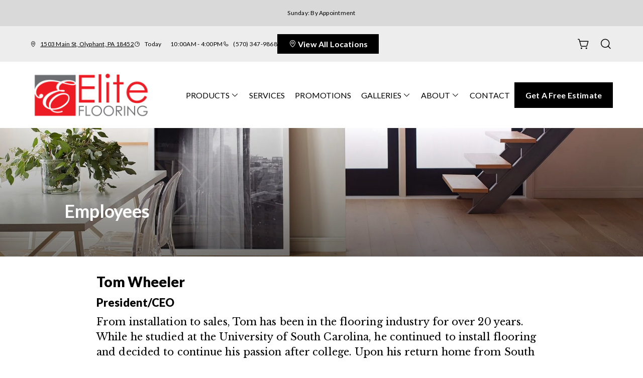

--- FILE ---
content_type: text/html; charset=utf-8
request_url: https://www.elitenepa.com/about/employees
body_size: 27318
content:



<!DOCTYPE html>
<html class="no-js" lang="en">
    <head>
        <meta charset="utf-8">
        <meta name="viewport" content="width=device-width, initial-scale=1">
        <link rel="preconnect" href="https://fonts.googleapis.com" />
        <link rel="preconnect" href="https://fonts.gstatic.com" crossorigin />
         <link rel="preload" as="style" href="/services/cms/static/api/luxury_assets/main.e5884c491760dbb94823.css"/> 
        
<link href="https://fonts.googleapis.com/css2?family=Lato:wght@100;300;400;700;900&display=swap" rel="preload" as="style" />
<link href="https://fonts.googleapis.com/css2?family=Libre+Baskerville:wght@400;700&display=swap" rel="preload" as="style" />


        
        <meta name="description" content="ELITE FLOORING - Employees in Olyphant, PA">
        
        
        <title>
            Meet the Team at ELITE FLOORING in Olyphant, PA
        </title>
        <meta name="title" content="Meet the Team at ELITE FLOORING in Olyphant, PA">
        
        
            <link rel="icon" type="image/x-icon" href="/vendor_configs/60db0a96330f43bdb160548e05b9f5f6/favicon.ico">
        
        
            <link href="https://www.elitenepa.com/about/employees" rel="canonical">
        
        
            
        

        <style>
            :root {
                --theme-background-color: rgb(255, 255, 255);
                --theme-on-background-color: rgb(0, 0, 0);
                --theme-primary-color: rgb(237, 28, 36);
                --theme-on-primary-color: rgb(255, 255, 255);
                --theme-secondary-color: rgb(0, 0, 0);
                --theme-on-secondary-color: rgb(255, 255, 255);

                
                --theme-background-color-rgb: 255, 255, 255;
                --theme-background-color-adjust-5: rgba(242.0, 242.0, 242.0, 1.0);
                --theme-background-color-adjust-7: rgba(237.0, 237.0, 237.0, 1.0);
                --theme-background-color-adjust-10: rgba(230.0, 230.0, 230.0, 1.0);
                --theme-background-color-adjust-15: rgba(217.0, 217.0, 217.0, 1.0);
                --theme-background-color-adjust-20: rgba(204.0, 204.0, 204.0, 1.0);
                --theme-background-color-adjust-40: rgba(153.0, 153.0, 153.0, 1.0);
                --theme-primary-color-rgb: 237, 28, 36;
                --theme-primary-color-adjust-5: rgba(238.0, 40.0, 48.0, 1.0);
                --theme-primary-color-adjust-7: rgba(238.0, 45.0, 53.0, 1.0);
                --theme-primary-color-adjust-10: rgba(239.0, 53.0, 60.0, 1.0);
                --theme-primary-color-adjust-20: rgba(241.0, 77.0, 83.0, 1.0);
                --theme-primary-color-adjust-40: rgba(245.0, 126.0, 131.0, 1.0);
                --theme-secondary-color-rgb: 0, 0, 0;
                --theme-secondary-color-adjust-10: rgba(32.0, 32.0, 32.0, 1.0);
                --theme-secondary-color-adjust-20: rgba(51.0, 51.0, 51.0, 1.0);
                --theme-secondary-color-adjust-40: rgba(89.0, 89.0, 89.0, 1.0);
                --theme-on-background-color-rgb: 0, 0, 0;
                --theme-on-background-color-adjust-10: rgba(32.0, 32.0, 32.0, 1.0);
                --theme-on-background-color-adjust-20: rgba(51.0, 51.0, 51.0, 1.0);
                --theme-on-background-color-adjust-40: rgba(89.0, 89.0, 89.0, 1.0);
                --theme-on-primary-color-rgb: 255, 255, 255;
                --theme-on-primary-color-adjust-10: rgba(230.0, 230.0, 230.0, 1.0);
                --theme-on-primary-color-adjust-20: rgba(204.0, 204.0, 204.0, 1.0);
                --theme-on-primary-color-adjust-40: rgba(153.0, 153.0, 153.0, 1.0);
                --theme-on-secondary-color-rgb: 255, 255, 255;
                --theme-on-secondary-color-adjust-10: rgba(230.0, 230.0, 230.0, 1.0);
                --theme-on-secondary-color-adjust-20: rgba(204.0, 204.0, 204.0, 1.0);
                --theme-on-secondary-color-adjust-40: rgba(153.0, 153.0, 153.0, 1.0);
                --theme-on-image-overlay-color: rgba(255, 255, 255, 1.0);
                
                --white-color-adjust-10: rgba(230.0, 230.0, 230.0, 1.0);
                --white-color-adjust-20: rgba(204.0, 204.0, 204.0, 1.0);
                --white-color-adjust-40: rgba(153.0, 153.0, 153.0, 1.0);
                

--theme-background-color-adjust-7: rgba(237.0, 237.0, 237.0, 1.0);
--theme-background-color-adjust-15: rgba(217.0, 217.0, 217.0, 1.0);

            }
        </style>

         <link rel="stylesheet" href="/services/cms/static/api/luxury_assets/main.e5884c491760dbb94823.css"/> 
        
<link href="https://fonts.googleapis.com/css2?family=Lato:wght@100;300;400;700;900&display=swap" rel="stylesheet" />
<link href="https://fonts.googleapis.com/css2?family=Libre+Baskerville:wght@400;700&display=swap" rel="stylesheet" />


        <script>
            
            
            window._roomvoServerUrl = "https://www.roomvo.com";
            
            window._roomvoVendorUrlPath = "elitenepa";
            window._roomvoVendorName = "ELITE FLOORING";
            window._rootRoomvoPath = "https://www.roomvo.com";
            window._rootSitesPath = "";
            window._roomvoLocale = "en-us";
            
                window._vendorStores = {"d7668c2c44cc4a8b84b9bbe27c13b3ad": {"name": "Peckville - 1503 Main Street Suite 3", "address-string": "1503 Main Street Suite 3, Peckville, PA 18452", "address": {"street_address": "1503 Main Street Suite 3", "city": "Peckville", "state": "PA", "postal_code": "18452", "country": "US"}, "phone": "", "hours": [], "message": "", "multi-location-btn-text": "1503 Main Street Suite 3, Peckville, PA 18452", "latitude": 41.47894790000001, "longitude": -75.5981795}, "1d18c7e534a1418a961dd61482633aa2": {"name": "Blakely - 1503 Main St", "address-string": "1503 Main St, Olyphant, PA 18452", "address": {"street_address": "1503 Main St", "city": "Olyphant", "state": "PA", "postal_code": "18452", "country": "US"}, "phone": "(570) 347-9868", "hours": [["Mon", "8:30AM - 6:00PM"], ["Tue", "8:30AM - 6:00PM"], ["Wed", "8:30AM - 6:00PM"], ["Thu", "8:30AM - 6:00PM"], ["Fri", "8:30AM - 6:00PM"], ["Sat", "10:00AM - 4:00PM"], ["Sun", "Closed"]], "message": "Sunday: By Appointment", "multi-location-btn-text": "1503 Main St, Olyphant, PA 18452", "latitude": 41.4789478, "longitude": -75.5981795}};
                
                    window._firstStoreId = "1d18c7e534a1418a961dd61482633aa2";
                
            
            window._hasRecaptcha = true;
        </script>

        <script async src="https://www.roomvo.com/static/scripts/b2b/common/pro-sites.js"></script>

        
        
            
                <!-- Google tag (gtag.js) -->
<script async src="https://www.googletagmanager.com/gtag/js?id=G-YYK8EBFE49"></script>
<script>
  window.dataLayer = window.dataLayer || [];
  function gtag(){dataLayer.push(arguments);}
  gtag('js', new Date());

  gtag('config', 'G-YYK8EBFE49');
</script>
            
                <meta name="google-site-verification" content="8IKP6uI6apAljq9FpS98FkVEk-iK1b_WZJ5ALsti3Xc" /><meta name="google-site-verification" content="k4T9I4PFlUKrXDUAsQDyiMQBjy0lRyWL4hRaNxbhoKg" />
            
                <!-- Google Tag Manager -->
<script>(function(w,d,s,l,i){w[l]=w[l]||[];w[l].push({'gtm.start':
new Date().getTime(),event:'gtm.js'});var f=d.getElementsByTagName(s)[0],
j=d.createElement(s),dl=l!='dataLayer'?'&l='+l:'';j.async=true;j.src=
'https://www.googletagmanager.com/gtm.js?id='+i+dl;f.parentNode.insertBefore(j,f);
})(window,document,'script','dataLayer','GTM-P7D2FZW');</script>
<!-- End Google Tag Manager -->
            
                <script>
document.addEventListener("DOMContentLoaded", function () {
  var lowerFooter = document.querySelector(".lower-footer");
  if (lowerFooter) {
    lowerFooter.style.backgroundColor = "#ffffff";
    lowerFooter.style.color = "#000000";
  }
});
</script>
            
        

         <script defer="defer" src="/services/cms/static/api/luxury_assets/main.40093dd2430814137f28.js"></script> 
        


    </head>

    <body>
        
            
                <!-- Google Tag Manager (noscript) -->
<noscript><iframe src="https://www.googletagmanager.com/ns.html?id=GTM-P7D2FZW"
height="0" width="0" style="display:none;visibility:hidden"></iframe></noscript>
<!-- End Google Tag Manager (noscript) -->

            
        
        <a href="#main-content" id="skip-to-main-content">Skip to Main Content</a>
        



<header>
    <div id="global-announcement-wrapper-desktop" class="desktop-only">
        





    </div>
    <div class="operating-hours-message-desktop desktop-only">
        
    
        <div class="multi-location-container d-flex justify-content-start justify-content-xl-center">
            
                <div class="store-message d-none">
                    <p class="operating-hours-message contact-value caption m-0">&mdash;</p>
                </div>
            
        </div>
    


    </div>
    <div class="pre-toolbar-wrapper">
        <div class="pre-toolbar">
            <div class="contact-card-module-desktop desktop-only d-flex">
                



    
        <div class="single-location-view-container multi-location-container">
            <div class="store-info-container d-flex">
                
                    <div class="location-info-item d-flex align-items-center store-address">
                        <i class="icon-map-pin location-info-item-icon caption"></i>
                        <a rel="nofollow" href="" target="_blank" class="directions-link">
                            <address class="contact-value mb-0 caption m-0">&mdash;</address>
                        </a>
                    </div>
                
                
                    <div class="location-info-item d-flex align-items-center store-hours day">
                        <i class="icon-clock location-info-item-icon caption"></i>
                        <table class="contact-value caption m-0">
                            <tr>
                                <td>&mdash;</td>
                                <td>&mdash;</td>
                            </tr>
                        </table>
                    </div>
                
                
                    <div class="location-info-item d-flex align-items-center store-phone">
                        <i class="icon-phone location-info-item-icon caption"></i>
                        <a href="tel:" class="contact-value phone-number caption m-0">&mdash;</a>
                    </div>
                
                
                    <button class="btn btn-secondary btn-sm view-all-locations-btn" data-bs-toggle="modal" data-bs-target="#multiLocationModal">
                        <i class="icon-map-pin"></i>
                        <span class="view-all-locations-btn-text">
                            View all locations
                        </span>
                    </button>
                
            </div>
        </div>
    


            </div>
            
                <div class="header-button-container d-flex align-items-center desktop-only">
                    


                    
                        <div class="desktop-header-actions">
                            
                                <button
                                    type="button"
                                    class="btn btn-icon open-shopping-cart"
                                    title="Shopping Cart"
                                >
                                    <span class="visually-hidden">Shopping cart</span>
                                    <i class="icon-shopping-cart">
                                        <div class="notification-badge d-none"></div>
                                    </i>
                                </button>
                            
                            
                                <button
                                    type="button"
                                    class="btn btn-icon search-button"
                                    title="Search"
                                >
                                    <i class="icon-magnifying-glass"></i>
                                </button>
                                <div class="search-area">
                                    
<form action="/products/catalog/" method="GET" class="search-form">
    <div class="d-flex w-100">
        <label>
            <input
                type="text"
                name="search_query"
                class="form-control search-input"
                placeholder='Type your product name, sku, brand'
                maxlength="128" />
            <span class="visually-hidden">Type your product name, sku, brand<span>
        </label>
        <button type="submit" class="btn btn-primary search-submit-button">
            Search
        </button>
    </div>
</form>

                                </div>
                            
                        </div>
                    
                </div>
            
            <div class="header-logo mobile-only d-flex align-items-center">
                <a class="logo" href="/">
                    
                        <img src="https://www.roomvo.com/services/vendor/themes/4af91b5adcf842d8817edabc7687e1ba/images/vendor_logo_square_en-us.png" alt="ELITE FLOORING" fetchpriority="high">
                    
                </a>
            </div>
            <div class="mobile-header-actions d-flex mobile-only">
                
                    <button
                        type="button"
                        class="btn btn-icon open-shopping-cart my-auto"
                        title="Shopping Cart"
                    >
                        <span class="visually-hidden">Shopping cart</span>
                        <i class="icon-shopping-cart">
                            <div class="notification-badge d-none"></div>
                        </i>
                    </button>
                
                <button class="btn btn-icon hamburger-btn mobile-menu-toggle-btn my-auto p-0" aria-label="Open the menu" aria-controls="mobile-menu-container" aria-expanded="false">
                    <span class="visually-hidden">Menu</span>
                    <span class="hamb-line" aria-hidden="true"></span>
                </button>
            </div>
        </div>
    </div>
    <div class="header-toolbar-wrapper">
        <div class="header-toolbar d-xl-flex">
            <div class="header-logo desktop-only d-flex align-items-center">
                <a class="logo" href="/">
                    
                        <img src="https://www.roomvo.com/services/vendor/themes/4af91b5adcf842d8817edabc7687e1ba/images/vendor_logo_square_en-us.png" alt="ELITE FLOORING" fetchpriority="high">
                    
                </a>
            </div>
            
            <div id="mobile-menu-container" class="mobile-menu-container">
                <div class="mobile-scrollable-area">
                    <div class="operating-hours-message-mobile mobile-only">
                        
    
        <div class="multi-location-container d-flex justify-content-start justify-content-xl-center">
            
                <div class="store-message d-none">
                    <p class="operating-hours-message contact-value caption m-0">&mdash;</p>
                </div>
            
        </div>
    


                    </div>
                    <div class="contact-card-module-mobile mobile-only multi-location-container w-100">
                        



    
        <div class="single-location-view-container multi-location-container">
            <div class="store-info-container d-flex">
                
                    <div class="location-info-item d-flex align-items-center store-address">
                        <i class="icon-map-pin location-info-item-icon small"></i>
                        <a rel="nofollow" href="" target="_blank" class="directions-link">
                            <address class="contact-value mb-0 small m-0">&mdash;</address>
                        </a>
                    </div>
                
                
                    <div class="location-info-item d-flex align-items-center store-hours day">
                        <i class="icon-clock location-info-item-icon small"></i>
                        <table class="contact-value small m-0">
                            <tr>
                                <td>&mdash;</td>
                                <td>&mdash;</td>
                            </tr>
                        </table>
                    </div>
                
                
                    <div class="location-info-item d-flex align-items-center store-phone">
                        <i class="icon-phone location-info-item-icon small"></i>
                        <a href="tel:" class="contact-value phone-number small m-0">&mdash;</a>
                    </div>
                
                
                    <button class="btn btn-secondary btn-sm view-all-locations-btn" data-bs-toggle="modal" data-bs-target="#multiLocationModal">
                        <i class="icon-map-pin"></i>
                        <span class="view-all-locations-btn-text">
                            View all locations
                        </span>
                    </button>
                
            </div>
        </div>
    


                    </div>
                    



<div class="nav-scroll-container d-xl-flex">
    
    <nav class="menu nav-overflow align-items-center d-xl-flex" aria-label="ELITE FLOORING">
        <div class="nav-scroll-fade start hide-caret d-flex desktop-only">
            <button
                type="button"
                class="btn btn-icon nav-scroll-fade-button start d-flex align-items-center"
                tabindex="-1"
                title="Scroll Left"
            >
                <i class="icon-caret-left"></i>
            </button>
        </div>
        <ul role="menu" class="menu-items list-unstyled d-flex flex-column flex-xl-row">
            
            <li role="menuitem" class="level-one">
                <div class="item-container">
                    
                    <a
                        class="btn btn-nav-item level-one-item lead"
                        aria-controls="submenu-0"
                        aria-expanded="false"
                        aria-haspopup="true"
                        
                            href="/products"
                        
                    >
                        <span class="underlined-content">
                            Products
                            <i class="icon-caret-down desktop-only"></i>
                        </span>
                    </a>
                    <button
                        type="button"
                        class="btn btn-icon submenu-open-btn mobile-only d-flex align-items-center"
                        aria-controls="submenu-0"
                        aria-expanded="false"
                    >
                        <i class="icon-caret-right"></i>
                    </button>
                </div>
                <div class="submenu-container">
                    <div class="submenu no-grid-masonry" id="submenu-0">
                        <div class="submenu-header mobile-only">
                            <button type="button" class="btn btn-icon submenu-back-btn d-flex align-items-center position-relative">
                                <i class="icon-caret-left"></i>
                                <span>Back</span>
                            </button>
                            <button type="button" class="btn btn-icon close-menu-btn position-relative">
                                <span class="hamb-line"></span>
                            </button>
                        </div>

                        
                        <a
                            class="main-menu-item-hidden-link desktop-only"
                            
                                href="/products"
                            
                            
                        >Products</a>

                        
                        
                            
                            <div class="submenu-item level-two">
                                <ul class="list-unstyled">
                                    <li class="item-container">
                                        <a
                                            class="btn btn-nav-item level-two-title lead"
                                            href="/products/catalog/floors/?product_type=1"
                                            
                                        >
                                            <span class="fw-bolder underlined-content">Floors</span>
                                        </a>
                                    </li>
                                    
                                    <li class="item-container">
                                        <a
                                            class="btn btn-nav-item level-two-item lead"
                                            href="/products/catalog/floors/hardwood/?product_type=1&amp;product_subtype=1"
                                            
                                        >
                                            <span class="underlined-content">Hardwood</span>
                                        </a>
                                    </li>
                                    
                                    <li class="item-container">
                                        <a
                                            class="btn btn-nav-item level-two-item lead"
                                            href="/products/catalog/floors/tile/?product_type=1&amp;product_subtype=2"
                                            
                                        >
                                            <span class="underlined-content">Tile</span>
                                        </a>
                                    </li>
                                    
                                    <li class="item-container">
                                        <a
                                            class="btn btn-nav-item level-two-item lead"
                                            href="/products/catalog/floors/vinyl/?product_type=1&amp;product_subtype=3"
                                            
                                        >
                                            <span class="underlined-content">Vinyl</span>
                                        </a>
                                    </li>
                                    
                                    <li class="item-container">
                                        <a
                                            class="btn btn-nav-item level-two-item lead"
                                            href="/products/catalog/floors/luxury-vinyl/?product_type=1&amp;product_subtype=4"
                                            
                                        >
                                            <span class="underlined-content">Luxury Vinyl</span>
                                        </a>
                                    </li>
                                    
                                    <li class="item-container">
                                        <a
                                            class="btn btn-nav-item level-two-item lead"
                                            href="/products/catalog/floors/carpet/?product_type=1&amp;product_subtype=5"
                                            
                                        >
                                            <span class="underlined-content">Carpet</span>
                                        </a>
                                    </li>
                                    
                                    <li class="item-container">
                                        <a
                                            class="btn btn-nav-item level-two-item lead"
                                            href="/products/catalog/floors/paver/?product_type=1&amp;product_subtype=37"
                                            
                                        >
                                            <span class="underlined-content">Paver</span>
                                        </a>
                                    </li>
                                    
                                    <li class="item-container">
                                        <a
                                            class="btn btn-nav-item level-two-item lead"
                                            href="/products/catalog/floors/carpet-tile/?product_type=1&amp;product_subtype=7"
                                            
                                        >
                                            <span class="underlined-content">Carpet Tile</span>
                                        </a>
                                    </li>
                                    
                                    <li class="item-container">
                                        <a
                                            class="btn btn-nav-item level-two-item lead"
                                            href="/products/catalog/floors/laminate/?product_type=1&amp;product_subtype=11"
                                            
                                        >
                                            <span class="underlined-content">Laminate</span>
                                        </a>
                                    </li>
                                    
                                </ul>
                            </div>
                            
                        
                            
                            <div class="submenu-item level-two">
                                <ul class="list-unstyled">
                                    <li class="item-container">
                                        <a
                                            class="btn btn-nav-item level-two-title lead"
                                            href="/products/catalog/walls/?product_type=5"
                                            
                                        >
                                            <span class="fw-bolder underlined-content">Walls</span>
                                        </a>
                                    </li>
                                    
                                    <li class="item-container">
                                        <a
                                            class="btn btn-nav-item level-two-item lead"
                                            href="/products/catalog/walls/boards-and-panels/?product_type=5&amp;product_subtype=17"
                                            
                                        >
                                            <span class="underlined-content">Boards &amp; Panels</span>
                                        </a>
                                    </li>
                                    
                                    <li class="item-container">
                                        <a
                                            class="btn btn-nav-item level-two-item lead"
                                            href="/products/catalog/walls/tile/?product_type=5&amp;product_subtype=2"
                                            
                                        >
                                            <span class="underlined-content">Tile</span>
                                        </a>
                                    </li>
                                    
                                    <li class="item-container">
                                        <a
                                            class="btn btn-nav-item level-two-item lead"
                                            href="/products/catalog/walls/brick-and-stone/?product_type=5&amp;product_subtype=18"
                                            
                                        >
                                            <span class="underlined-content">Brick &amp; Stone</span>
                                        </a>
                                    </li>
                                    
                                    <li class="item-container">
                                        <a
                                            class="btn btn-nav-item level-two-item lead"
                                            href="/products/catalog/walls/paint/?product_type=5&amp;product_subtype=15"
                                            
                                        >
                                            <span class="underlined-content">Paint</span>
                                        </a>
                                    </li>
                                    
                                </ul>
                            </div>
                            
                        
                            
                            <div class="submenu-item level-two">
                                <ul class="list-unstyled">
                                    <li class="item-container">
                                        <a
                                            class="btn btn-nav-item level-two-title lead"
                                            href="/products/catalog/countertops/?product_type=4"
                                            
                                        >
                                            <span class="fw-bolder underlined-content">Countertops</span>
                                        </a>
                                    </li>
                                    
                                    <li class="item-container">
                                        <a
                                            class="btn btn-nav-item level-two-item lead"
                                            href="/products/catalog/countertops/natural-stone/?product_type=4&amp;product_subtype=8"
                                            
                                        >
                                            <span class="underlined-content">Natural Stone</span>
                                        </a>
                                    </li>
                                    
                                    <li class="item-container">
                                        <a
                                            class="btn btn-nav-item level-two-item lead"
                                            href="/products/catalog/countertops/engineered-stone/?product_type=4&amp;product_subtype=9"
                                            
                                        >
                                            <span class="underlined-content">Engineered Stone</span>
                                        </a>
                                    </li>
                                    
                                    <li class="item-container">
                                        <a
                                            class="btn btn-nav-item level-two-item lead"
                                            href="/products/catalog/countertops/tile/?product_type=4&amp;product_subtype=2"
                                            
                                        >
                                            <span class="underlined-content">Tile</span>
                                        </a>
                                    </li>
                                    
                                </ul>
                            </div>
                            
                        
                            
                        

                        
                        

                        
                        
                            
                        
                            
                        
                            
                        
                            
                                <div class="submenu-item level-three w-100">
                                    <div class="item-container level-three-title-container w-100 d-flex align-items-start">
                                        <a
                                            class="btn btn-nav-item level-three-title lead"
                                            href="/products/product-articles"
                                            
                                        >
                                            <span class="fw-bolder underlined-content">Product Articles</span>
                                        </a>
                                        <button
                                            class="btn btn-icon level-three-collapse-toggle mobile-only my-auto px-0"
                                            type="button"
                                            data-bs-toggle="collapse"
                                            data-bs-target="#submenu-0-item-3"
                                            aria-controls="#submenu-0-item-3"
                                        >
                                            <i class="icon-caret-right"></i>
                                        </button>
                                    </div>
                                    <div
                                        class="level-three-collapse collapse show"
                                        id="submenu-0-item-3"
                                        data-bs-parent="#submenu-0"
                                    >
                                        <ul class="list-unstyled">
                                            
                                            <li class="item-container">
                                                <a
                                                    class="btn btn-nav-item level-three-item lead"
                                                    href="/products/product-articles/laminate"
                                                    
                                                >
                                                    <span class="underlined-content">Laminate</span>
                                                </a>
                                            </li>
                                            
                                            <li class="item-container">
                                                <a
                                                    class="btn btn-nav-item level-three-item lead"
                                                    href="/products/product-articles/carpet"
                                                    
                                                >
                                                    <span class="underlined-content">Carpet</span>
                                                </a>
                                            </li>
                                            
                                            <li class="item-container">
                                                <a
                                                    class="btn btn-nav-item level-three-item lead"
                                                    href="/products/product-articles/hardwood"
                                                    
                                                >
                                                    <span class="underlined-content">Hardwood</span>
                                                </a>
                                            </li>
                                            
                                            <li class="item-container">
                                                <a
                                                    class="btn btn-nav-item level-three-item lead"
                                                    href="/products/product-articles/tile"
                                                    
                                                >
                                                    <span class="underlined-content">Tile</span>
                                                </a>
                                            </li>
                                            
                                            <li class="item-container">
                                                <a
                                                    class="btn btn-nav-item level-three-item lead"
                                                    href="/products/product-articles/rugs"
                                                    
                                                >
                                                    <span class="underlined-content">Rugs</span>
                                                </a>
                                            </li>
                                            
                                            <li class="item-container">
                                                <a
                                                    class="btn btn-nav-item level-three-item lead"
                                                    href="/products/product-articles/vinyl"
                                                    
                                                >
                                                    <span class="underlined-content">Vinyl</span>
                                                </a>
                                            </li>
                                            
                                        </ul>
                                    </div>
                                </div>
                            
                        
                    </div>
                </div>
                
            </li>
            
            <li role="menuitem" class="level-one">
                <div class="item-container">
                    
                    <a class="btn btn-nav-item level-one-item lead" href="/services">
                        <span class="underlined-content">Services</span>
                    </a>
                    
            </li>
            
            <li role="menuitem" class="level-one">
                <div class="item-container">
                    
                    <a class="btn btn-nav-item level-one-item lead" href="/promotions">
                        <span class="underlined-content">Promotions</span>
                    </a>
                    
            </li>
            
            <li role="menuitem" class="level-one">
                <div class="item-container">
                    
                    <a
                        class="btn btn-nav-item level-one-item lead"
                        aria-controls="submenu-3"
                        aria-expanded="false"
                        aria-haspopup="true"
                        
                            href="/all-galleries"
                        
                    >
                        <span class="underlined-content">
                            Galleries
                            <i class="icon-caret-down desktop-only"></i>
                        </span>
                    </a>
                    <button
                        type="button"
                        class="btn btn-icon submenu-open-btn mobile-only d-flex align-items-center"
                        aria-controls="submenu-3"
                        aria-expanded="false"
                    >
                        <i class="icon-caret-right"></i>
                    </button>
                </div>
                <div class="submenu-container">
                    <div class="submenu no-grid-masonry" id="submenu-3">
                        <div class="submenu-header mobile-only">
                            <button type="button" class="btn btn-icon submenu-back-btn d-flex align-items-center position-relative">
                                <i class="icon-caret-left"></i>
                                <span>Back</span>
                            </button>
                            <button type="button" class="btn btn-icon close-menu-btn position-relative">
                                <span class="hamb-line"></span>
                            </button>
                        </div>

                        
                        <a
                            class="main-menu-item-hidden-link desktop-only"
                            
                                href="/all-galleries"
                            
                            
                        >Galleries</a>

                        
                        
                            
                        
                            
                        

                        
                        
                        <div class="submenu-item level-two">
                            <ul class="list-unstyled">
                                
                                <li class="item-container">
                                    <a
                                        class="btn btn-nav-item level-two-title lead"
                                        href="/all-galleries"
                                        
                                    >
                                        <span class="fw-bolder underlined-content">Galleries</span>
                                    </a>
                                </li>
                                
                                
                                    
                                        <li class="item-container">
                                            <a
                                                class="btn btn-nav-item level-two-item lead"
                                                href="/all-galleries/showroom-gallery"
                                                
                                            >
                                                <span class="underlined-content">Showroom Gallery</span>
                                            </a>
                                        </li>
                                    
                                
                                    
                                        <li class="item-container">
                                            <a
                                                class="btn btn-nav-item level-two-item lead"
                                                href="/all-galleries/project-showcase"
                                                
                                            >
                                                <span class="underlined-content">Project Showcase Gallery</span>
                                            </a>
                                        </li>
                                    
                                
                            </ul>
                        </div>
                        

                        
                        
                            
                        
                            
                        
                    </div>
                </div>
                
            </li>
            
            <li role="menuitem" class="level-one">
                <div class="item-container">
                    
                    <a
                        class="btn btn-nav-item level-one-item lead"
                        aria-controls="submenu-4"
                        aria-expanded="false"
                        aria-haspopup="true"
                        
                            href="/about"
                        
                    >
                        <span class="underlined-content">
                            About
                            <i class="icon-caret-down desktop-only"></i>
                        </span>
                    </a>
                    <button
                        type="button"
                        class="btn btn-icon submenu-open-btn mobile-only d-flex align-items-center"
                        aria-controls="submenu-4"
                        aria-expanded="false"
                    >
                        <i class="icon-caret-right"></i>
                    </button>
                </div>
                <div class="submenu-container">
                    <div class="submenu no-grid-masonry" id="submenu-4">
                        <div class="submenu-header mobile-only">
                            <button type="button" class="btn btn-icon submenu-back-btn d-flex align-items-center position-relative">
                                <i class="icon-caret-left"></i>
                                <span>Back</span>
                            </button>
                            <button type="button" class="btn btn-icon close-menu-btn position-relative">
                                <span class="hamb-line"></span>
                            </button>
                        </div>

                        
                        <a
                            class="main-menu-item-hidden-link desktop-only"
                            
                                href="/about"
                            
                            
                        >About</a>

                        
                        
                            
                        
                            
                        

                        
                        
                        <div class="submenu-item level-two">
                            <ul class="list-unstyled">
                                
                                <li class="item-container">
                                    <a
                                        class="btn btn-nav-item level-two-title lead"
                                        href="/about"
                                        
                                    >
                                        <span class="fw-bolder underlined-content">About</span>
                                    </a>
                                </li>
                                
                                
                                    
                                        <li class="item-container">
                                            <a
                                                class="btn btn-nav-item level-two-item lead"
                                                href="/about/employees"
                                                
                                                    aria-current="page"
                                                
                                            >
                                                <span class="underlined-content">Employees</span>
                                            </a>
                                        </li>
                                    
                                
                                    
                                        <li class="item-container">
                                            <a
                                                class="btn btn-nav-item level-two-item lead"
                                                href="/about/more-resources"
                                                
                                            >
                                                <span class="underlined-content">More Resources</span>
                                            </a>
                                        </li>
                                    
                                
                            </ul>
                        </div>
                        

                        
                        
                            
                        
                            
                        
                    </div>
                </div>
                
            </li>
            
            <li role="menuitem" class="level-one">
                <div class="item-container">
                    
                    <a class="btn btn-nav-item level-one-item lead" href="/contact">
                        <span class="underlined-content">Contact</span>
                    </a>
                    
            </li>
            
        </ul>
        <div class="nav-scroll-fade end hide-caret d-flex desktop-only">
            <button
                type="button"
                class="btn btn-icon nav-scroll-fade-button end d-flex align-items-center "
                tabindex="-1"
                title="Scroll Right"
            >
                <i class="icon-caret-right"></i>
            </button>
        </div>
    </nav>
    
</div>

                    <div class="mobile-only">
                        


                    </div>
                    
                        <div class="mobile-menu-sticky-footer bottom-0 w-100 position-sticky mt-auto mobile-only">
                            <div class="mobile-only">
                                
<form action="/products/catalog/" method="GET" class="search-form">
    <div class="d-flex w-100">
        <label>
            <input
                type="text"
                name="search_query"
                class="form-control search-input"
                placeholder='Type your product name, sku, brand'
                maxlength="128" />
            <span class="visually-hidden">Type your product name, sku, brand<span>
        </label>
        <button type="submit" class="btn btn-primary search-submit-button">
            Search
        </button>
    </div>
</form>

                            </div>
                        </div>
                    
                </div>
            </div>
            
            <div class="header-cta desktop-only d-flex align-items-center">
                
                    
                        <button type="button" class="btn btn-primary my-3" data-bs-toggle="modal" data-bs-target="#callToActionModal">
                            Get a Free Estimate
                        </button>
                    
                
            </div>
        </div>
    </div>
    
    


    <div class="mobile-cta-footer multi-location-container mobile-only d-flex position-fixed bottom-0 w-100">
        
        
            
                <button type="button" class="free-estimate-btn btn btn-primary" data-bs-toggle="modal" data-bs-target="#callToActionModal">
                    Free Estimate
                </button>
            
        
        
            
            
            
                <div class="store-phone">
                    <a
                        href="tel:"
                        class="call-us-btn btn btn-tertiary h-100 d-flex justify-content-center align-items-center"
                        aria-label="Call our store"
                    >
                        <i class="icon-phone"></i>
                    </a>
                </div>
            
        
    </div>


</header>





<div id="global-announcement-wrapper-mobile" class="mobile-only">
    





</div>


<main id="main-content">
    


    
        


<section class="hero-block">
    <div class="hero-slider position-relative">
        <div class="swiper-wrapper">
            
                <div class="swiper-slide">
                    
                    
                    <div class="hero-image-wrapper">
                        <div class="position-relative dark-overlay">
                            



<picture>
    
        
        <source srcset="/cms_images/ccdc803a7004430faec77f04581dec8b/Employees_mobile.width-767.format-webp.webp" type="image/webp" media="(max-width:767px)" height="767" width="767">
    

    
    <source srcset="/cms_images/dfda4055f5374af1af6694cb27045214/Employees.width-2000.format-webp.webp" type="image/webp" height="400" width="2000">

    
    <img src="/cms_images/c1cdb10b98134744bb63f5ff79b1f895/Employees.width-2000.jpg"
        alt="ELITE FLOORING - Employees from Elite Flooring on Olyphant, PA"
        
        loading="eager" 
        fetchpriority="high" 
        
        height="400"
        width="2000"
        style="width: 100%; height: auto;"
    >
</picture>

                        </div>
                    </div>
                    
                    
                        <div class="hero-content-block container-fluid">
                            
                                <div class="hero-content-text d-flex flex-column">
                                    
                                        
                                        
                                            <h1 class="h1 title">Employees</h1>
                                        
                                    
                                    
                                </div>
                            
                            
                        </div>
                    
                </div>
            
        </div>
        <div class="swiper-button-next">
            <div class="btn btn-icon carousel-navigation-button">
                <i class="icon-caret-right"></i>
            </div>
        </div>
        <div class="swiper-button-prev">
            <div class="btn btn-icon carousel-navigation-button">
                <i class="icon-caret-left"></i>
            </div>
        </div>
        <div class="slide-indicator-buttons"></div>
    </div>
</section>

    

    
        


<section class="text-area-block">
    




    <div class="richtext clearfix">
        <h3 data-block-key="pmewm"><b>Tom Wheeler</b></h3><h4 data-block-key="9rtsp"><b>President/CEO</b></h4><p data-block-key="880b0">From installation to sales, Tom has been in the flooring industry for over 20 years. While he studied at the University of South Carolina, he continued to install flooring and decided to continue his passion after college. Upon his return home from South Carolina, he joined Local 1823 out of Philadelphia, PA to continue flooring installations. He then decided to pursue a new calling and joined the Army National Guard in 2002. While expecting the birth of his first child in 2005, he, unfortunately, was involved in a car accident that ended his career in the military and as a journeymen installer. At this pivotal point in his life, Tom took a position with a flooring distribution branch in New Jersey and opened a branch location in the Scranton, Pennsylvania area because he wanted to continue working within the flooring industry. After five years of working for this company, he was offered an opportunity to build his own company, what is today known as Elite Flooring!</p><hr/><h3 data-block-key="6vdda"><b>Theresa Warnott</b></h3><h4 data-block-key="7ev51"><b>Sales Executive/Showroom Manager</b></h4><p data-block-key="b73br">Theresa was born and raised in Honesdale, PA, where she currently resides with her husband, Charles. She grew up working on a neighboring farm, which helped instill a lot of self-discipline at an early age. She continued that work for most of her life until 2001 when she saw an ad for office help at a flooring showroom. She was offered that position and over time grew to become one of the company&#x27;s top sales team members! With over 18 years of experience in flooring, she has developed a vast knowledge of both residential and commercial flooring. This all made her the perfect addition to the Elite Flooring team and she joined us in July 2019!<br/></p><p data-block-key="416jr">Within our company, she is known for wearing many hats. She has a hand in everything from helping customers select products in the showroom, to handling work orders, material ordering, and marketing. If you asked her today what her favorite part of it all is, she’ll say - the people. She enjoys meeting new people in our showroom and helping them solve their flooring dilemmas.</p>
    </div>
    
</section>

    



</main>





<footer class="footer">
    <div class="upper-footer">
        <div class="container-fluid">
            <div class="upper-footer-row row multi-location">
                <div class="footer-company-section">
                    
                    <div class="accordion">
                        <div class="accordion-item">
                            <button
                                id="footer-company-header"
                                class="accordion-button collapsed"
                                type="button"
                                data-bs-toggle="collapse"
                                data-bs-target="#footer-company-dropdown"
                                aria-controls="#footer-company-dropdown"
                                aria-expanded="false"
                            >
                                <h4>Company</h4>
                                <div class="d-flex align-items-center justify-content-center ms-auto">
                                    <i class="icon-caret-down"></i>
                                </div>
                            </button>
                            <div
                                id="footer-company-dropdown"
                                class="footer-subitems-container collapse"
                                aria-labelledby="footer-company-header"
                            >
                                <ul>
    
        <li class="">
            <a href="/products" class="animated-hover-underline hover-secondary-color">
                <span class="underlined-content">Products</span>
            </a>
        </li>
    
        <li class="">
            <a href="/services" class="animated-hover-underline hover-secondary-color">
                <span class="underlined-content">Services</span>
            </a>
        </li>
    
        <li class="">
            <a href="/promotions" class="animated-hover-underline hover-secondary-color">
                <span class="underlined-content">Promotions</span>
            </a>
        </li>
    
        <li class="">
            <a href="/all-galleries" class="animated-hover-underline hover-secondary-color">
                <span class="underlined-content">Galleries</span>
            </a>
        </li>
    
        <li class="ancestor">
            <a href="/about" class="animated-hover-underline hover-secondary-color">
                <span class="underlined-content">About</span>
            </a>
        </li>
    
        <li class="">
            <a href="/contact" class="animated-hover-underline hover-secondary-color">
                <span class="underlined-content">Contact</span>
            </a>
        </li>
    
</ul>

                            </div>
                        </div>
                    </div>
                    
                    <div class="non-accordion">
                        <h4>Company</h4>
                        <div class="footer-subitems-container">
                            <ul>
    
        <li class="">
            <a href="/products" class="animated-hover-underline hover-secondary-color">
                <span class="underlined-content">Products</span>
            </a>
        </li>
    
        <li class="">
            <a href="/services" class="animated-hover-underline hover-secondary-color">
                <span class="underlined-content">Services</span>
            </a>
        </li>
    
        <li class="">
            <a href="/promotions" class="animated-hover-underline hover-secondary-color">
                <span class="underlined-content">Promotions</span>
            </a>
        </li>
    
        <li class="">
            <a href="/all-galleries" class="animated-hover-underline hover-secondary-color">
                <span class="underlined-content">Galleries</span>
            </a>
        </li>
    
        <li class="ancestor">
            <a href="/about" class="animated-hover-underline hover-secondary-color">
                <span class="underlined-content">About</span>
            </a>
        </li>
    
        <li class="">
            <a href="/contact" class="animated-hover-underline hover-secondary-color">
                <span class="underlined-content">Contact</span>
            </a>
        </li>
    
</ul>

                        </div>
                    </div>
                </div>
                <div class="footer-products-section">
                    
                    <div class="accordion">
                        <div class="accordion-item">
                            <button
                                id="footer-products-header"
                                class="accordion-button collapsed"
                                type="button"
                                data-bs-toggle="collapse"
                                data-bs-target="#footer-products-dropdown"
                                aria-controls="#footer-products-dropdown"
                                aria-expanded="false"
                            >
                                <h4>Products</h4>
                                <div class="d-flex align-items-center justify-content-center ms-auto">
                                    <i class="icon-caret-down"></i>
                                </div>
                            </button>
                            <div
                                id="footer-products-dropdown"
                                class="footer-subitems-container collapse"
                                aria-labelledby="footer-products-header"
                            >
                                <ul>
                                    
                                        <li>
                                            <a href="/products/catalog/floors/?product_type=1" class="animated-hover-underline hover-secondary-color">
                                                <span class="underlined-content">Floors</span>
                                            </a>
                                        </li>
                                    
                                        <li>
                                            <a href="/products/catalog/walls/?product_type=5" class="animated-hover-underline hover-secondary-color">
                                                <span class="underlined-content">Walls</span>
                                            </a>
                                        </li>
                                    
                                        <li>
                                            <a href="/products/catalog/countertops/?product_type=4" class="animated-hover-underline hover-secondary-color">
                                                <span class="underlined-content">Countertops</span>
                                            </a>
                                        </li>
                                    
                                </ul>
                            </div>
                        </div>
                    </div>
                    
                    <div class="non-accordion">
                        <h4>Products</h4>
                        <div class="footer-subitems-container">
                            <ul>
                                
                                    <li>
                                        <a href="/products/catalog/floors/?product_type=1" class="animated-hover-underline hover-secondary-color">
                                            <span class="underlined-content">Floors</span>
                                        </a>
                                    </li>
                                
                                    <li>
                                        <a href="/products/catalog/walls/?product_type=5" class="animated-hover-underline hover-secondary-color">
                                            <span class="underlined-content">Walls</span>
                                        </a>
                                    </li>
                                
                                    <li>
                                        <a href="/products/catalog/countertops/?product_type=4" class="animated-hover-underline hover-secondary-color">
                                            <span class="underlined-content">Countertops</span>
                                        </a>
                                    </li>
                                
                            </ul>
                        </div>
                    </div>
                </div>
                
                    <div class="footer-multi-location-section col-12">
                        
                        <div class="accordion">
                            <div class="accordion-item">
                                <button
                                    id="footer-multi-location-header"
                                    class="accordion-button collapsed"
                                    type="button"
                                    data-bs-toggle="collapse"
                                    data-bs-target="#footer-multi-location-dropdown"
                                    aria-controls="#footer-multi-location-dropdown"
                                    aria-expanded="false"
                                >
                                    <h4>Our Locations</h4>
                                    <div class="d-flex align-items-center justify-content-center ms-auto">
                                        <i class="icon-caret-down"></i>
                                    </div>
                                </button>
                                <div
                                    id="footer-multi-location-dropdown"
                                    class="footer-subitems-container collapse"
                                    aria-labelledby="footer-multi-location-header"
                                >
                                    <ul class="multi-location-row row">
                                        
                                            
                                                <li class="col-12">
                                                    




    <div class="store-info-component">
        
        
            <div class="store-address store-info-item d-flex">
                <i class="icon-map-pin store-info-icon d-flex align-items-start"></i>
                <div>
                    <a href="https://www.google.com/maps/search/?api=1&query=1503%20Main%20Street%20Suite%203%2C%20Peckville%2C%20PA%2018452" target="_blank" class="directions-link text-decoration-none">
                        <span class="contact-value">1503 Main Street Suite 3, Peckville, PA 18452</span>
                    </a>
                </div>
            </div>
        
        
            <div class="store-phone store-info-item d-flex d-none">
                <i class="icon-phone store-info-icon d-flex align-items-start"></i>
                <a href="tel:" class="contact-value text-decoration-none"></a>
            </div>
        
        
        
    </div>


                                                </li>
                                            
                                        
                                            
                                                <li class="col-12">
                                                    




    <div class="store-info-component">
        
        
            <div class="store-address store-info-item d-flex">
                <i class="icon-map-pin store-info-icon d-flex align-items-start"></i>
                <div>
                    <a href="https://www.google.com/maps/search/?api=1&query=1503%20Main%20St%2C%20Olyphant%2C%20PA%2018452" target="_blank" class="directions-link text-decoration-none">
                        <span class="contact-value">1503 Main St, Olyphant, PA 18452</span>
                    </a>
                </div>
            </div>
        
        
            <div class="store-phone store-info-item d-flex">
                <i class="icon-phone store-info-icon d-flex align-items-start"></i>
                <a href="tel:(570) 347-9868" class="contact-value text-decoration-none">(570) 347-9868</a>
            </div>
        
        
        
    </div>


                                                </li>
                                            
                                        
                                    </ul>
                                </div>
                            </div>
                        </div>
                        
                        <div class="non-accordion">
                            <h4>Our Locations</h4>
                            <div class="footer-subitems-container">
                                <ul class="multi-location-row row">
                                    
                                        
                                            <li class="col-6 col-xl-4">
                                                




    <div class="store-info-component">
        
        
            <div class="store-address store-info-item d-flex">
                <i class="icon-map-pin store-info-icon d-flex align-items-start"></i>
                <div>
                    <a href="https://www.google.com/maps/search/?api=1&query=1503%20Main%20Street%20Suite%203%2C%20Peckville%2C%20PA%2018452" target="_blank" class="directions-link text-decoration-none">
                        <span class="contact-value">1503 Main Street Suite 3, Peckville, PA 18452</span>
                    </a>
                </div>
            </div>
        
        
            <div class="store-phone store-info-item d-flex d-none">
                <i class="icon-phone store-info-icon d-flex align-items-start"></i>
                <a href="tel:" class="contact-value text-decoration-none"></a>
            </div>
        
        
        
    </div>


                                            </li>
                                        
                                    
                                        
                                            <li class="col-6 col-xl-4">
                                                




    <div class="store-info-component">
        
        
            <div class="store-address store-info-item d-flex">
                <i class="icon-map-pin store-info-icon d-flex align-items-start"></i>
                <div>
                    <a href="https://www.google.com/maps/search/?api=1&query=1503%20Main%20St%2C%20Olyphant%2C%20PA%2018452" target="_blank" class="directions-link text-decoration-none">
                        <span class="contact-value">1503 Main St, Olyphant, PA 18452</span>
                    </a>
                </div>
            </div>
        
        
            <div class="store-phone store-info-item d-flex">
                <i class="icon-phone store-info-icon d-flex align-items-start"></i>
                <a href="tel:(570) 347-9868" class="contact-value text-decoration-none">(570) 347-9868</a>
            </div>
        
        
        
    </div>


                                            </li>
                                        
                                    
                                </ul>
                            </div>
                        </div>
                    </div>
                
                <div class="footer-misc-section">
                    <div class="footer-misc-section-row row">
                        
                        <div class="birdeye-section" id="bf-revz-widget-footer"></div>
                        <div class="socials-payments-section">
                            <div class="socials-payments-section-row row">
                                
                                    <div class="socials-section col-12">
                                        <h4>Follow us</h4>
                                        <div class="footer-subitems-container">
                                            <ul class="social-media">
                                                
                                                
                                                    <li>
                                                        <a href="https://www.facebook.com/elitenepa" target="_blank" title="ELITE FLOORING on Facebook"
                                                            class="btn btn-icon">
                                                            <span class="visually-hidden">ELITE FLOORING on Facebook</span>
                                                            <i class="icon-facebook"></i>
                                                        </a>
                                                    </li>
                                                
                                                
                                                
                                                    <li>
                                                        <a href="https://www.instagram.com/eliteflooringnepa/" target="_blank" title="ELITE FLOORING on Instagram"
                                                            class="btn btn-icon">
                                                            <span class="visually-hidden">ELITE FLOORING on Instagram</span>
                                                            <i class="icon-instagram"></i>
                                                        </a>
                                                    </li>
                                                
                                                
                                                    <li>
                                                        <a href="https://www.linkedin.com/company/5319906/admin/" target="_blank" title="ELITE FLOORING on LinkedIn"
                                                            class="btn btn-icon">
                                                            <span class="visually-hidden">ELITE FLOORING on LinkedIn</span>
                                                            <i class="icon-linkedin"></i>
                                                        </a>
                                                    </li>
                                                
                                                
                                                
                                                    <li>
                                                        <a href="https://twitter.com/elitenepa" target="_blank" title="ELITE FLOORING on Twitter"
                                                            class="btn btn-icon">
                                                            <span class="visually-hidden">ELITE FLOORING on Twitter</span>
                                                            <i class="icon-twitter"></i>
                                                        </a>
                                                    </li>
                                                
                                                
                                                
                                                
                                                    <li>
                                                        <a href="https://www.bbb.org/us/pa/peckville/profile/flooring-contractors/elite-flooring-inc-0241-236062213" target="_blank" title="ELITE FLOORING on Better Business Bureau"
                                                            class="btn btn-icon">
                                                            <span class="visually-hidden">ELITE FLOORING on Better Business Bureau</span>
                                                            <i class="icon-bbb"></i>
                                                        </a>
                                                    </li>
                                                
                                            </ul>
                                        </div>
                                    </div>
                                
                                
                                    <div class="payments-section col-12">
                                        <h4>Payments accepted</h4>
                                        <div class="footer-subitems-container">
                                            <ul>
                                                
                                                    <li title="ELITE FLOORING accepts Mastercard">
                                                        <span class="visually-hidden">ELITE FLOORING accepts Mastercard</span>
                                                        <svg width="100" height="70" viewBox="0 0 100 70" fill="none" xmlns="http://www.w3.org/2000/svg">
<path d="M92 0H8C3.58172 0 0 3.58172 0 8V62C0 66.4183 3.58172 70 8 70H92C96.4183 70 100 66.4183 100 62V8C100 3.58172 96.4183 0 92 0Z" fill="white"/>
<path d="M35.98 52.52C35.93 51.83 36.46 51.23 37.15 51.18C37.18 51.18 37.22 51.18 37.25 51.18C37.94 51.18 38.51 51.73 38.51 52.43C38.51 52.46 38.51 52.49 38.51 52.52C38.56 53.21 38.03 53.81 37.34 53.86C37.31 53.86 37.28 53.86 37.25 53.86C36.56 53.86 35.99 53.31 35.98 52.62C35.98 52.59 35.98 52.55 35.98 52.52ZM39.37 52.52V50.43H38.46V50.94C38.14 50.53 37.65 50.3 37.14 50.33C35.98 50.33 35.04 51.27 35.04 52.43C35.04 52.46 35.04 52.49 35.04 52.53C34.98 53.69 35.88 54.67 37.04 54.73C37.07 54.73 37.1 54.73 37.14 54.73C37.65 54.75 38.15 54.52 38.46 54.12V54.63H39.37V52.53V52.52ZM70.13 52.52C70.08 51.83 70.61 51.23 71.3 51.18C71.33 51.18 71.37 51.18 71.4 51.18C72.09 51.18 72.66 51.73 72.66 52.43C72.66 52.46 72.66 52.49 72.66 52.52C72.71 53.21 72.18 53.81 71.49 53.86C71.46 53.86 71.43 53.86 71.4 53.86C70.71 53.86 70.14 53.31 70.13 52.62C70.13 52.59 70.13 52.55 70.13 52.52ZM73.52 52.52V48.75H72.61V50.94C72.29 50.53 71.8 50.3 71.29 50.33C70.13 50.33 69.19 51.27 69.19 52.43C69.19 52.46 69.19 52.49 69.19 52.53C69.13 53.69 70.03 54.67 71.19 54.73C71.22 54.73 71.25 54.73 71.29 54.73C71.8 54.75 72.3 54.52 72.61 54.12V54.63H73.52V52.53V52.52ZM50.67 51.14C51.24 51.13 51.72 51.58 51.73 52.16H49.56C49.59 51.58 50.09 51.12 50.67 51.14ZM50.69 50.32C49.56 50.29 48.63 51.19 48.6 52.32C48.6 52.39 48.6 52.45 48.6 52.52C48.52 53.66 49.39 54.64 50.52 54.72C50.59 54.72 50.67 54.72 50.74 54.72C51.36 54.74 51.98 54.53 52.46 54.13L52.01 53.46C51.66 53.74 51.24 53.89 50.79 53.9C50.16 53.95 49.61 53.5 49.54 52.87H52.65C52.65 52.76 52.67 52.64 52.67 52.52C52.78 51.42 51.97 50.44 50.86 50.33C50.8 50.33 50.74 50.33 50.68 50.33M61.67 52.53C61.62 51.84 62.15 51.24 62.84 51.19C62.87 51.19 62.91 51.19 62.94 51.19C63.63 51.19 64.2 51.74 64.2 52.44C64.2 52.47 64.2 52.5 64.2 52.53C64.25 53.22 63.72 53.82 63.03 53.87C63 53.87 62.97 53.87 62.94 53.87C62.25 53.87 61.68 53.32 61.67 52.63C61.67 52.6 61.67 52.56 61.67 52.53ZM65.06 52.53V50.44H64.15V50.95C63.83 50.54 63.34 50.31 62.83 50.34C61.67 50.34 60.73 51.28 60.73 52.44C60.73 52.47 60.73 52.5 60.73 52.54C60.67 53.7 61.57 54.68 62.73 54.74C62.76 54.74 62.79 54.74 62.83 54.74C63.34 54.76 63.84 54.53 64.15 54.13V54.64H65.06V52.54V52.53ZM56.53 52.53C56.48 53.7 57.39 54.68 58.55 54.73C58.62 54.73 58.69 54.73 58.76 54.73C59.31 54.76 59.84 54.58 60.26 54.23L59.82 53.49C59.51 53.73 59.12 53.86 58.73 53.87C58.04 53.87 57.47 53.32 57.47 52.63C57.47 52.6 57.47 52.56 57.47 52.53C57.42 51.84 57.94 51.24 58.63 51.19C58.66 51.19 58.7 51.19 58.73 51.19C59.13 51.19 59.51 51.33 59.82 51.57L60.26 50.83C59.84 50.48 59.3 50.3 58.76 50.33C57.59 50.26 56.6 51.15 56.53 52.32C56.53 52.39 56.53 52.46 56.53 52.53ZM68.27 50.33C67.82 50.32 67.4 50.55 67.17 50.94V50.43H66.27V54.62H67.18V52.27C67.18 51.58 67.48 51.19 68.07 51.19C68.26 51.19 68.46 51.22 68.64 51.29L68.92 50.43C68.71 50.36 68.49 50.32 68.27 50.32M43.87 50.76C43.35 50.45 42.76 50.3 42.16 50.32C41.1 50.32 40.42 50.83 40.42 51.66C40.42 52.34 40.93 52.76 41.87 52.89L42.3 52.95C42.8 53.02 43.04 53.15 43.04 53.39C43.04 53.71 42.71 53.9 42.09 53.9C41.59 53.91 41.1 53.76 40.7 53.46L40.27 54.17C40.8 54.54 41.44 54.73 42.08 54.71C43.29 54.71 43.99 54.14 43.99 53.34C43.99 52.6 43.44 52.22 42.53 52.09L42.1 52.03C41.7 51.98 41.39 51.9 41.39 51.62C41.39 51.31 41.69 51.13 42.19 51.13C42.65 51.13 43.1 51.26 43.49 51.49L43.88 50.75L43.87 50.76ZM55.61 50.32C55.16 50.31 54.74 50.54 54.51 50.93V50.42H53.61V54.61H54.52V52.26C54.52 51.57 54.82 51.18 55.41 51.18C55.6 51.18 55.8 51.21 55.98 51.28L56.26 50.42C56.05 50.35 55.83 50.31 55.61 50.31M47.84 50.41H46.35V49.14H45.43V50.41H44.58V51.24H45.43V53.15C45.43 54.12 45.81 54.7 46.88 54.7C47.28 54.7 47.68 54.59 48.02 54.38L47.76 53.6C47.52 53.75 47.24 53.83 46.95 53.84C46.49 53.84 46.35 53.56 46.35 53.14V51.25H47.84V50.42V50.41ZM34.23 54.6V51.97C34.29 51.11 33.64 50.37 32.78 50.31C32.71 50.31 32.65 50.31 32.58 50.31C31.99 50.27 31.43 50.56 31.11 51.05C30.82 50.57 30.29 50.28 29.73 50.31C29.24 50.29 28.77 50.52 28.5 50.93V50.41H27.59V54.6H28.51V52.28C28.44 51.74 28.81 51.25 29.35 51.17C29.41 51.17 29.48 51.16 29.54 51.17C30.14 51.17 30.45 51.56 30.45 52.27V54.6H31.37V52.28C31.3 51.74 31.68 51.24 32.22 51.17C32.28 51.17 32.33 51.17 32.39 51.17C33.01 51.17 33.31 51.56 33.31 52.27V54.6H34.23Z" fill="#231F20"/>
<path d="M57.39 43.32H43.6V18.53H57.39V43.32Z" fill="#FF5F00"/>
<path d="M44.49 30.93C44.49 26.09 46.7 21.52 50.51 18.53C47.73 16.34 44.3 15.15 40.77 15.16C32.06 15.16 25.01 22.22 25.01 30.93C25.01 39.64 32.07 46.7 40.77 46.7C44.3 46.7 47.74 45.52 50.51 43.33C46.7 40.34 44.48 35.77 44.49 30.93Z" fill="#EB001B"/>
<path d="M76 30.93C76 39.64 68.94 46.7 60.24 46.7C56.71 46.7 53.27 45.52 50.5 43.33C54.31 40.34 56.53 35.77 56.52 30.93C56.52 26.09 54.31 21.52 50.5 18.53C53.28 16.34 56.71 15.15 60.24 15.16C68.95 15.16 76 22.22 76 30.93Z" fill="#F79E1B"/>
</svg>

                                                    </li>
                                                
                                                
                                                    <li title="ELITE FLOORING accepts Visa">
                                                        <span class="visually-hidden">ELITE FLOORING accepts Visa</span>
                                                        <svg width="100" height="70" viewBox="0 0 100 70" fill="none" xmlns="http://www.w3.org/2000/svg">
<path d="M92 0H8C3.58172 0 0 3.58172 0 8V62C0 66.4183 3.58172 70 8 70H92C96.4183 70 100 66.4183 100 62V8C100 3.58172 96.4183 0 92 0Z" fill="white"/>
<path d="M51.18 32.22C51.15 34.5 53.21 35.77 54.76 36.52C56.35 37.3 56.89 37.79 56.88 38.49C56.87 39.55 55.61 40.02 54.43 40.04C52.97 40.07 51.52 39.73 50.23 39.04L49.49 42.51C50.94 43.07 52.48 43.36 54.04 43.35C58.34 43.35 61.15 41.23 61.16 37.94C61.18 33.77 55.39 33.54 55.43 31.67C55.44 31.1 55.98 30.5 57.17 30.35C58.55 30.22 59.95 30.46 61.2 31.06L61.92 27.71C60.7 27.25 59.4 27.01 58.09 27.01C54.05 27.01 51.2 29.16 51.18 32.24M68.83 27.3C68.07 27.3 67.38 27.75 67.09 28.46L60.95 43.11H65.24L66.09 40.75H71.34L71.84 43.11H75.62L72.32 27.3H68.83ZM69.43 31.57L70.67 37.51H67.28L69.43 31.57ZM45.97 27.3L42.59 43.11H46.68L50.06 27.3H45.97ZM39.92 27.3L35.66 38.06L33.94 28.91C33.79 27.98 32.99 27.3 32.05 27.3H25.09L24.99 27.76C26.39 28.04 27.74 28.49 29.03 29.1C29.57 29.36 29.94 29.89 30 30.49L33.26 43.11H37.58L44.21 27.3H39.91" fill="#15195A"/>
</svg>

                                                    </li>
                                                
                                                
                                                    <li title="ELITE FLOORING accepts American Express">
                                                        <span class="visually-hidden">ELITE FLOORING accepts American Express</span>
                                                        <svg width="100" height="70" viewBox="0 0 100 70" fill="none" xmlns="http://www.w3.org/2000/svg">
<path d="M92 0H8C3.58172 0 0 3.58172 0 8V62C0 66.4183 3.58172 70 8 70H92C96.4182 70 100 66.4183 100 62V8C100 3.58172 96.4183 0 92 0Z" fill="white"/>
<path d="M80.88 38.28L81.67 36.51H77.5C76.15 36.36 74.93 37.33 74.78 38.68C74.77 38.78 74.76 38.88 74.77 38.99C74.69 40.21 75.62 41.27 76.85 41.34C76.98 41.34 77.11 41.34 77.23 41.34H79.1C79.46 41.31 79.78 41.57 79.81 41.93C79.81 41.95 79.81 41.97 79.81 42C79.81 42.36 79.53 42.64 79.17 42.65C79.15 42.65 79.12 42.65 79.1 42.65H75.01V44.42H79.08C80.44 44.57 81.66 43.58 81.8 42.23C81.81 42.11 81.82 41.99 81.81 41.86C81.88 40.67 80.97 39.65 79.78 39.58C79.64 39.58 79.49 39.58 79.35 39.6H77.48C77.12 39.63 76.8 39.37 76.77 39.01C76.77 38.99 76.77 38.97 76.77 38.94C76.77 38.59 77.05 38.3 77.41 38.29C77.43 38.29 77.46 38.29 77.48 38.29H80.89L80.88 38.28ZM69.54 38.92C69.54 38.57 69.82 38.28 70.18 38.27C70.2 38.27 70.23 38.27 70.25 38.27H73.65L74.44 36.5H70.28C68.93 36.35 67.71 37.32 67.56 38.67C67.55 38.77 67.54 38.87 67.55 38.98C67.47 40.2 68.4 41.26 69.63 41.33C69.76 41.33 69.89 41.33 70.01 41.33H71.88C72.24 41.3 72.56 41.56 72.59 41.92C72.59 41.94 72.59 41.96 72.59 41.99C72.59 42.34 72.31 42.63 71.95 42.64C71.93 42.64 71.9 42.64 71.88 42.64H67.78V44.41H71.85C73.21 44.56 74.43 43.57 74.57 42.21C74.58 42.09 74.59 41.97 74.58 41.85C74.65 40.66 73.74 39.64 72.55 39.57C72.41 39.57 72.26 39.57 72.12 39.59H70.25C69.89 39.62 69.57 39.36 69.54 39C69.54 38.98 69.54 38.96 69.54 38.93V38.92ZM60.45 44.4H66.88V42.63H62.45V41.29H66.78V39.57H62.46V38.29H66.88V36.52H60.45V44.41V44.4ZM60.13 44.4L57.57 41.52C58.78 41.33 59.66 40.27 59.64 39.05C59.68 37.68 58.6 36.53 57.23 36.49C57.12 36.49 57.01 36.49 56.91 36.5H52.52V44.39H54.52V41.59H55.3L57.66 44.39H60.13V44.4ZM56.7 39.89H54.52V38.28H56.7C57.15 38.22 57.57 38.54 57.62 38.99C57.62 39.02 57.62 39.06 57.62 39.09C57.62 39.54 57.3 39.89 56.69 39.89H56.7ZM51.66 39.17C51.73 37.77 50.66 36.58 49.26 36.5C49.15 36.5 49.04 36.5 48.92 36.5H44.48V44.39H46.48V41.82H48.85C50.28 41.93 51.53 40.86 51.64 39.43C51.64 39.34 51.64 39.25 51.64 39.16L51.66 39.17ZM49.65 39.18C49.67 39.65 49.31 40.04 48.84 40.06C48.8 40.06 48.76 40.06 48.72 40.06H46.48V38.28H48.71C49.18 38.24 49.6 38.59 49.64 39.07C49.64 39.11 49.64 39.15 49.64 39.18H49.65ZM44.31 44.4L41.14 40.42L44.29 36.51H41.84L39.98 38.93L38.12 36.51H35.6L38.76 40.47L35.61 44.4H38.06L39.92 41.95L41.79 44.4H44.31ZM29.02 44.4H35.45V42.63H31.02V41.29H35.34V39.57H31.02V38.29H35.45V36.52H29.02V44.41V44.4Z" fill="#016FD0"/>
<path d="M80.63 33.84V25.95H78.64V30.84L75.49 25.95H72.95V33.84H74.95V28.77L78.2 33.84H80.63ZM70.48 33.84H72.74L69.36 25.95H66.76L63.38 33.84H65.59L66.24 32.23H69.83L70.49 33.84H70.48ZM69.12 30.51H66.93L68.02 27.8L69.11 30.51H69.12ZM62.66 27.77H64.78V25.94H62.51C60.53 25.81 58.82 27.3 58.69 29.28C58.68 29.46 58.68 29.65 58.69 29.83V29.94C58.69 32.36 60.09 33.83 62.35 33.83H62.51L63.33 32.06H62.68C61.64 32.13 60.74 31.35 60.67 30.32C60.67 30.19 60.67 30.07 60.68 29.94V29.83C60.57 28.81 61.31 27.89 62.33 27.77C62.43 27.76 62.54 27.76 62.64 27.77H62.66ZM55.72 33.83H57.72V25.94H55.72V33.83ZM55.4 33.83L52.84 30.95C54.05 30.76 54.93 29.7 54.91 28.48C54.95 27.11 53.87 25.96 52.5 25.92C52.39 25.92 52.28 25.92 52.18 25.93H47.79V33.82H49.79V31.02H50.57L52.93 33.82H55.4V33.83ZM51.97 29.32H49.79V27.71H51.97C52.42 27.65 52.83 27.97 52.89 28.42C52.89 28.45 52.89 28.49 52.89 28.52C52.89 28.97 52.57 29.32 51.96 29.32H51.97ZM40.22 33.83H46.65V32.06H42.22V30.72H46.54V29H42.22V27.72H46.65V25.95H40.22V33.84V33.83ZM36.91 33.83H38.89V25.94H35.74L33.98 30.98L32.21 25.94H29.03V33.83H31.01V27.99L33.09 33.83H34.84L36.92 27.99V33.83H36.91ZM26.55 33.83H28.81L25.43 25.94H22.83L19.45 33.83H21.66L22.31 32.22H25.9L26.56 33.83H26.55ZM25.19 30.5H23L24.09 27.79L25.18 30.5H25.19Z" fill="#016FD0"/>
</svg>

                                                    </li>
                                                
                                                
                                                    <li title="ELITE FLOORING accepts Discover">
                                                        <span class="visually-hidden">ELITE FLOORING accepts Discover</span>
                                                        <svg width="100" height="70" viewBox="0 0 100 70" fill="none" xmlns="http://www.w3.org/2000/svg">
<g clip-path="url(#clip0_659_3560)">
<path d="M92 0H8C3.58172 0 0 3.58172 0 8V62C0 66.4183 3.58172 70 8 70H92C96.4183 70 100 66.4183 100 62V8C100 3.58172 96.4183 0 92 0Z" fill="white"/>
<g clip-path="url(#clip1_659_3560)">
<path fill-rule="evenodd" clip-rule="evenodd" d="M18 30.7899C17.9992 30.6221 18.0237 30.5611 18.2113 30.5635C19.1733 30.5774 20.136 30.5501 21.0968 30.5802C22.5106 30.625 23.7958 31.0432 24.8435 32.0574C25.5649 32.7553 26.0184 33.6095 26.1968 34.601C26.5525 36.5761 26.004 38.252 24.5224 39.5916C23.7136 40.3229 22.744 40.6906 21.6734 40.7785C20.4933 40.8754 19.31 40.7985 18.1283 40.8245C17.9872 40.8278 18.0028 40.75 18.0028 40.66C18.004 39.6494 18.006 32.4247 18 30.7899ZM19.9672 38.8962C19.9664 39.035 19.9953 39.0794 20.1396 39.0778C20.5338 39.0725 20.9284 39.0765 21.3201 39.0322C22.0355 38.9507 22.7059 38.7423 23.2296 38.2105C24.1097 37.3164 24.4329 36.2292 24.1887 34.9992C23.9425 33.7602 23.2404 32.8872 22.0226 32.5041C21.4296 32.3176 20.8129 32.329 20.199 32.3213C20.0242 32.3192 19.9636 32.3542 19.9656 32.5493C19.9764 33.6002 19.9732 37.8318 19.9676 38.8966L19.9672 38.8962Z" fill="#231F20"/>
<path fill-rule="evenodd" clip-rule="evenodd" d="M77.6911 36.5236C78.7489 37.9601 79.7898 39.3738 80.856 40.8217H80.4306C79.8359 40.8217 79.2409 40.8123 78.6462 40.8274C78.4662 40.8318 78.3752 40.7638 78.2821 40.6217C77.4577 39.3669 76.6261 38.1164 75.7964 36.8652C75.7852 36.8481 75.7716 36.8322 75.7644 36.8139C75.7142 36.6889 75.6064 36.6971 75.511 36.717C75.4055 36.739 75.456 36.8396 75.4556 36.9027C75.4524 38.1311 75.448 39.3591 75.4584 40.5875C75.46 40.7919 75.4007 40.8314 75.2134 40.827C74.6925 40.8135 74.1709 40.8184 73.6496 40.8249C73.5181 40.8265 73.4648 40.8025 73.4652 40.6507C73.4696 37.3457 73.4688 34.0411 73.4668 30.7362C73.4668 30.6242 73.4784 30.5635 73.6151 30.5664C74.7371 30.59 75.8606 30.5208 76.9813 30.6083C77.7596 30.669 78.4914 30.8827 79.0901 31.4214C79.8079 32.068 80.0099 32.9157 79.961 33.8498C79.8893 35.2235 79.1523 36.1307 77.8386 36.4686C77.7941 36.48 77.752 36.5008 77.6911 36.524V36.5236ZM75.4532 33.7447C75.4532 34.1983 75.4612 34.6527 75.4488 35.1059C75.4444 35.2651 75.4941 35.296 75.6381 35.2903C75.9308 35.2781 76.2239 35.2846 76.5166 35.2533C77.3743 35.1612 77.8619 34.658 77.9252 33.7858C77.9766 33.0835 77.6229 32.5521 76.9649 32.3331C76.5322 32.1889 76.086 32.2048 75.6401 32.1958C75.4945 32.193 75.4448 32.2252 75.4488 32.3831C75.4604 32.8367 75.4528 33.2907 75.4528 33.7443L75.4532 33.7447Z" fill="#231F20"/>
<path fill-rule="evenodd" clip-rule="evenodd" d="M66.5987 30.7683C66.5983 30.6144 66.6292 30.5644 66.7924 30.5648C68.5298 30.5717 70.2669 30.5705 72.0043 30.566C72.1395 30.566 72.1884 30.5924 72.1852 30.7411C72.1752 31.2158 72.1756 31.691 72.1852 32.1657C72.188 32.3091 72.1359 32.3282 72.014 32.3274C70.9381 32.3233 69.8623 32.3298 68.7869 32.3201C68.604 32.3184 68.5675 32.3726 68.5708 32.5468C68.5816 33.1641 68.5804 33.7818 68.5708 34.399C68.5683 34.5534 68.6112 34.5904 68.7604 34.5896C69.7961 34.5827 70.8319 34.5904 71.8672 34.5815C72.0308 34.5802 72.0621 34.6311 72.0589 34.7838C72.0493 35.2382 72.0493 35.693 72.0589 36.1474C72.0617 36.2911 72.0216 36.3253 71.8824 36.3245C70.8535 36.3184 69.8242 36.327 68.7957 36.316C68.6036 36.3139 68.5683 36.3754 68.5703 36.5542C68.5796 37.3274 68.5784 38.101 68.5708 38.8746C68.5691 39.0285 68.6008 39.079 68.7644 39.0778C69.8403 39.0692 70.9161 39.0778 71.9915 39.0692C72.1519 39.068 72.188 39.1144 72.1848 39.27C72.1748 39.7378 72.178 40.2065 72.1836 40.6743C72.1848 40.7863 72.1579 40.8245 72.0408 40.8241C70.2769 40.8205 68.513 40.8192 66.7487 40.8258C66.5879 40.8266 66.6007 40.7468 66.6007 40.6401C66.6019 38.9845 66.6035 32.4031 66.5983 30.7679L66.5987 30.7683Z" fill="#231F20"/>
<path fill-rule="evenodd" clip-rule="evenodd" d="M31.1794 37.8591C31.4452 38.364 31.7957 38.7748 32.3117 39.0053C32.8663 39.2529 33.4377 39.3392 34.0135 39.0778C34.5368 38.8404 34.8195 38.4165 34.8419 37.84C34.8644 37.2683 34.5632 36.8856 34.0756 36.6384C33.5151 36.3542 32.9092 36.1857 32.3366 35.9332C31.7768 35.6865 31.2439 35.4007 30.8574 34.8954C30.6212 34.5863 30.4905 34.2333 30.4444 33.8555C30.2403 32.1718 31.1485 30.9674 32.5259 30.5717C33.9646 30.1584 35.2601 30.5216 36.421 31.4479C36.5068 31.5163 36.5361 31.5647 36.4539 31.669C36.1583 32.0448 35.8696 32.4263 35.5901 32.8143C35.5051 32.9324 35.4682 32.899 35.3909 32.8152C35.0753 32.4731 34.7128 32.1959 34.2433 32.1279C33.6506 32.0419 33.0896 32.1189 32.677 32.6177C32.3081 33.0639 32.3899 33.6254 32.8559 33.9617C33.2729 34.2626 33.7593 34.4141 34.2296 34.5985C34.6707 34.7716 35.1014 34.965 35.5136 35.2024C36.3548 35.6865 36.8167 36.397 36.8773 37.3925C36.9787 39.0733 36.109 40.4923 34.4883 40.9153C32.7592 41.3665 31.0695 40.8669 29.9604 39.204C29.9147 39.1352 29.9095 39.0953 29.9728 39.0346C30.3746 38.6478 30.7724 38.2569 31.179 37.8599L31.1794 37.8591Z" fill="#231F20"/>
<path fill-rule="evenodd" clip-rule="evenodd" d="M56.0205 30.5688C56.7058 30.5688 57.3606 30.5733 58.015 30.5652C58.1461 30.5635 58.197 30.6112 58.2423 30.7276C58.8446 32.2761 60.5805 36.7105 60.8471 37.395C60.969 37.2586 62.7032 32.792 63.5208 30.7207C63.5533 30.638 63.577 30.5652 63.6957 30.5664C64.3633 30.5725 65.0313 30.5692 65.7274 30.5692C65.5686 30.9565 62.7085 37.8477 61.4353 40.9247C61.3848 41.0464 61.3291 41.0863 61.204 41.0815C60.9506 41.0717 60.6963 41.0725 60.4425 41.0815C60.3294 41.0855 60.2785 41.0436 60.2368 40.9406C59.4525 39.0082 56.6998 32.2565 56.1119 30.8111C56.0819 30.7374 56.0554 30.6621 56.0205 30.5692V30.5688Z" fill="#231F20"/>
<path fill-rule="evenodd" clip-rule="evenodd" d="M45.2806 33.3412C44.9081 32.9796 44.5513 32.6755 44.125 32.4752C42.4473 31.6873 40.4276 32.5334 39.7812 34.3404C39.2832 35.7321 39.4488 37.0554 40.4496 38.1853C41.1189 38.941 42.0026 39.2166 42.9886 39.206C43.7709 39.1979 44.4177 38.8746 44.9899 38.3616C45.0741 38.2858 45.1555 38.2072 45.2373 38.1307C45.3083 38.1702 45.279 38.2313 45.2794 38.2789C45.2818 38.9507 45.2794 39.6226 45.2822 40.2944C45.2822 40.3962 45.2678 40.4585 45.1587 40.5118C43.133 41.5024 40.5699 41.1103 38.9852 39.4629C38.0045 38.4434 37.5213 37.2125 37.4908 35.7879C37.4391 33.377 39.0209 31.2748 41.2215 30.5998C42.5716 30.1853 43.89 30.2647 45.1619 30.9129C45.2305 30.9479 45.2834 30.9776 45.283 31.0737C45.2794 31.8127 45.281 32.5517 45.281 33.3412H45.2806Z" fill="#231F20"/>
<path fill-rule="evenodd" clip-rule="evenodd" d="M29.1773 40.5981C29.1781 40.7667 29.1533 40.8331 28.9636 40.8274C28.4295 40.8115 27.8946 40.8176 27.3601 40.8249C27.2306 40.8266 27.1905 40.7928 27.1905 40.6568C27.1941 37.3522 27.1945 34.0476 27.1901 30.7427C27.1901 30.5937 27.2382 30.5643 27.3725 30.5664C27.9002 30.5737 28.4287 30.5774 28.956 30.5647C29.1308 30.5607 29.1789 30.603 29.1781 30.7862C29.1705 32.4283 29.1713 38.9699 29.1769 40.5985L29.1773 40.5981Z" fill="#231F20"/>
<path fill-rule="evenodd" clip-rule="evenodd" d="M81.2277 30.4984C80.8011 30.4984 80.4554 30.8526 80.4554 31.2899C80.4554 31.7272 80.8011 32.0814 81.2277 32.0814C81.6544 32.0814 82 31.7272 82 31.2899C82 30.8526 81.6544 30.4984 81.2277 30.4984ZM81.2277 31.9345C80.8917 31.9345 80.619 31.6458 80.619 31.2899C80.619 30.9341 80.8917 30.6454 81.2277 30.6454C81.5638 30.6454 81.8364 30.9341 81.8364 31.2899C81.8364 31.6458 81.5638 31.9345 81.2277 31.9345Z" fill="#252122"/>
<path fill-rule="evenodd" clip-rule="evenodd" d="M81.2951 31.3709C81.3905 31.5004 81.4847 31.6283 81.5806 31.759H81.5421C81.4883 31.759 81.4346 31.7581 81.3809 31.7594C81.3648 31.7598 81.3564 31.7537 81.348 31.7406C81.2734 31.6274 81.1984 31.5147 81.1234 31.4015C81.1222 31.3998 81.121 31.3986 81.1206 31.397C81.1162 31.3856 81.1062 31.3864 81.0978 31.388C81.0882 31.3901 81.093 31.399 81.093 31.4047C81.093 31.5155 81.0922 31.6266 81.093 31.7374C81.093 31.7557 81.0878 31.7594 81.0709 31.759C81.024 31.7577 80.9767 31.7582 80.9298 31.759C80.9177 31.759 80.9133 31.7569 80.9133 31.7431C80.9137 31.4446 80.9133 31.1466 80.9133 30.8481C80.9133 30.838 80.9145 30.8327 80.9266 30.8327C81.0276 30.8347 81.1291 30.8286 81.2305 30.8363C81.3007 30.8416 81.3668 30.8612 81.421 30.9096C81.4859 30.9678 81.504 31.0444 81.4996 31.1287C81.4931 31.2529 81.4266 31.3347 81.3079 31.3652C81.3039 31.3665 81.3003 31.3681 81.2947 31.3701L81.2951 31.3709ZM81.093 31.1201C81.093 31.1612 81.0938 31.202 81.093 31.2431C81.093 31.2573 81.097 31.2602 81.1102 31.2598C81.1367 31.2586 81.1631 31.2594 81.1896 31.2565C81.267 31.2484 81.3111 31.2028 81.3167 31.1242C81.3211 31.0607 81.2895 31.0126 81.2301 30.9931C81.1912 30.9801 81.1507 30.9813 81.1106 30.9809C81.0974 30.9809 81.093 30.9837 81.0934 30.998C81.0946 31.0391 81.0934 31.0798 81.0934 31.1209L81.093 31.1201Z" fill="#231F20"/>
<path d="M51.2448 41.1356C54.1919 41.1356 56.581 38.7009 56.581 35.6975C56.581 32.6941 54.1919 30.2594 51.2448 30.2594C48.2977 30.2594 45.9086 32.6941 45.9086 35.6975C45.9086 38.7009 48.2977 41.1356 51.2448 41.1356Z" fill="url(#paint0_radial_659_3560)"/>
</g>
</g>
<defs>
<radialGradient id="paint0_radial_659_3560" cx="0" cy="0" r="1" gradientUnits="userSpaceOnUse" gradientTransform="translate(53.5 40.5) rotate(-119.745) scale(8.06226 7.98276)">
<stop offset="0.0804911" stop-color="#F9A121"/>
<stop offset="0.922207" stop-color="#E35E26"/>
</radialGradient>
<clipPath id="clip0_659_3560">
<rect width="100" height="70" fill="white"/>
</clipPath>
<clipPath id="clip1_659_3560">
<rect width="64" height="14" fill="white" transform="translate(18 30)"/>
</clipPath>
</defs>
</svg>

                                                    </li>
                                                
                                                
                                                    <li title="ELITE FLOORING accepts Synchrony">
                                                        <span class="visually-hidden">ELITE FLOORING accepts Synchrony</span>
                                                        <svg width="100" height="70" viewBox="0 0 100 70" fill="none" xmlns="http://www.w3.org/2000/svg">
<g clip-path="url(#clip0_659_3561)">
<path d="M92 0H8C3.58172 0 0 3.58172 0 8V62C0 66.4183 3.58172 70 8 70H92C96.4183 70 100 66.4183 100 62V8C100 3.58172 96.4183 0 92 0Z" fill="white"/>
<g clip-path="url(#clip1_659_3561)">
<path d="M21.8485 42.0744H19.117V27.9247H21.8485V42.0744ZM17.8257 34.9945H15.0942V42.0744H17.8257V34.9945ZM25.8621 27.9247H23.1306V35.0046H25.8621V27.9247Z" fill="#FAC610"/>
<path d="M45.7108 34.3146V38.121H44.833V34.3053C44.833 33.1417 44.3594 32.6098 43.3437 32.6098C42.1311 32.6098 41.5002 33.5071 41.5002 34.3849V38.1219H40.6224V31.8707H41.5002V32.5515C41.934 32.1177 42.5843 31.7829 43.3937 31.7829C44.8922 31.7829 45.7108 32.6801 45.7108 34.3174M56.0837 31.7829C55.2651 31.7829 54.6148 32.1177 54.1903 32.5515V29.1105H53.3124V38.1228H54.1903V34.3858C54.1903 33.508 54.8211 32.6107 56.0338 32.6107C57.0494 32.6107 57.523 33.1528 57.523 34.3063V38.1219H58.4009V34.3155C58.3907 32.6783 57.573 31.781 56.0837 31.781M69.0994 34.9464V35.0352C69.0994 36.8491 67.8081 38.2199 66.0922 38.2199C64.3764 38.2199 63.0943 36.8297 63.0943 35.0546V34.9658C63.0943 33.1611 64.3865 31.8004 66.1117 31.8004C67.847 31.7903 69.0994 33.1223 69.0994 34.9464ZM68.2123 35.0352V34.9464C68.2123 33.5663 67.3549 32.6098 66.1218 32.6098C64.8888 32.6098 63.9916 33.5959 63.9916 34.9565V35.0453C63.9916 36.3958 64.8786 37.3819 66.1117 37.3819C67.3447 37.3819 68.2123 36.4153 68.2123 35.0352ZM72.8568 31.781C72.0381 31.781 71.3879 32.1159 70.9633 32.5497V31.8689H70.0855V38.1302H70.9633V34.383C70.9633 33.5052 71.5941 32.608 72.8068 32.608C73.8225 32.608 74.2961 33.15 74.2961 34.3035V38.1191H75.1739V34.3127C75.1739 32.6755 74.3553 31.7782 72.8568 31.7782M49.5764 37.3791C48.3535 37.3791 47.4563 36.3931 47.4563 35.0426V34.9538C47.4563 33.5931 48.3535 32.607 49.5865 32.607C50.444 32.607 51.1146 33.0705 51.4504 33.8105H52.3874C51.9832 32.5876 50.9278 31.7893 49.5773 31.7893C47.8614 31.7893 46.5599 33.15 46.5599 34.9547V35.0435C46.5599 36.8186 47.8716 38.2088 49.5579 38.2088C51.0073 38.2088 52.1608 37.2228 52.4762 35.8131H51.579C51.3126 36.7695 50.5633 37.381 49.5773 37.381M62.445 31.7801C61.6263 31.7801 60.9761 32.1149 60.5515 32.5488V31.868H59.6737V38.1293H60.5515V34.3821C60.5515 33.5043 61.1823 32.607 62.395 32.607C62.6318 32.607 62.8288 32.6366 63.0064 32.6958V31.8282C62.8288 31.7884 62.6411 31.7792 62.444 31.7792M31.6406 34.5005C30.2504 34.2739 30.0043 34.0177 30.0043 33.5145C30.0043 32.9724 30.5667 32.607 31.3844 32.607C32.2021 32.607 32.7155 32.9123 32.8533 33.5829L32.8635 33.6227H33.7801L33.7607 33.5043C33.5739 32.3998 32.7349 31.7986 31.4038 31.7986C30.0728 31.7986 29.1163 32.5284 29.1163 33.5237C29.1163 34.8354 30.2309 35.1314 31.463 35.3376C32.6267 35.5347 32.9819 35.703 32.9819 36.3931C32.9819 37.0239 32.4102 37.4189 31.5222 37.4189C30.3096 37.4189 29.9349 36.7779 29.8359 36.2164H28.8989C29.0072 37.4688 30.0136 38.2375 31.5121 38.2375C32.9125 38.2375 33.8985 37.4688 33.8985 36.3644C33.8884 34.9935 32.8237 34.7077 31.6406 34.5005ZM80.4492 31.868L78.5464 37.0147L76.3375 31.868H75.4301L78.0728 38.0997L77.245 40.5454H78.1616L81.3464 31.868H80.4492ZM38.986 31.868L37.0833 37.0147L34.8744 31.868H33.967L36.6097 38.0997L35.7809 40.5454H36.6976L39.8824 31.868H38.9851H38.986Z" fill="black"/>
<path d="M82.5979 30.6072H82.3223V29.3057H81.8394V29.0393H83.0817V29.3057H82.5979V30.6072Z" fill="black"/>
<path d="M84.9058 28.9801V30.6072H84.6292V29.8182L84.0576 30.6766L83.4859 29.8182V30.6072H83.2297V28.9801L84.0677 30.2131L84.9058 28.9801Z" fill="black"/>
</g>
</g>
<defs>
<clipPath id="clip0_659_3561">
<rect width="100" height="70" fill="white"/>
</clipPath>
<clipPath id="clip1_659_3561">
<rect width="70" height="16" fill="white" transform="translate(15 27)"/>
</clipPath>
</defs>
</svg>

                                                    </li>
                                                
                                                
                                                    <li title="ELITE FLOORING accepts Paypal">
                                                        <span class="visually-hidden">ELITE FLOORING accepts Paypal</span>
                                                        <svg width="100" height="70" viewBox="0 0 100 70" fill="none" xmlns="http://www.w3.org/2000/svg">
<g clip-path="url(#clip0_659_3558)">
<path d="M92 0H8C3.58172 0 0 3.58172 0 8V62C0 66.4183 3.58172 70 8 70H92C96.4183 70 100 66.4183 100 62V8C100 3.58172 96.4183 0 92 0Z" fill="white"/>
<path d="M52.97 31.91H50.93C50.73 31.91 50.55 32.01 50.44 32.17L47.63 36.31L46.44 32.33C46.37 32.08 46.14 31.91 45.88 31.91H43.88C43.69 31.91 43.53 32.07 43.53 32.26C43.53 32.3 43.53 32.34 43.55 32.38L45.79 38.96L43.68 41.94C43.57 42.1 43.6 42.32 43.76 42.43C43.82 42.47 43.89 42.5 43.97 42.5H46.01C46.2 42.5 46.38 42.41 46.49 42.25L53.26 32.47C53.37 32.31 53.33 32.09 53.17 31.98C53.11 31.94 53.04 31.92 52.97 31.92M39.35 35.87C39.19 37 38.21 37.83 37.06 37.81C36.2 37.9 35.43 37.27 35.34 36.41C35.32 36.22 35.34 36.02 35.39 35.84C35.55 34.71 36.52 33.88 37.66 33.89C38.17 33.86 38.67 34.07 39.01 34.44C39.33 34.84 39.46 35.37 39.35 35.87ZM42.18 31.92H40.16C39.99 31.92 39.84 32.05 39.81 32.22L39.72 32.79L39.58 32.59C38.96 31.95 38.07 31.64 37.19 31.74C34.88 31.79 32.96 33.52 32.67 35.82C32.45 36.92 32.73 38.06 33.42 38.93C34.07 39.64 35.01 40.02 35.97 39.96C37.02 39.96 38.03 39.55 38.77 38.8L38.68 39.36C38.65 39.55 38.78 39.73 38.97 39.76C38.99 39.76 39.01 39.76 39.02 39.76H40.85C41.14 39.76 41.39 39.55 41.43 39.26L42.53 32.32C42.56 32.13 42.42 31.95 42.23 31.92C42.21 31.92 42.19 31.92 42.18 31.92ZM30.02 31.97C29.79 33.49 28.63 33.49 27.51 33.49H26.87L27.32 30.65C27.35 30.48 27.49 30.35 27.67 30.35H27.96C28.72 30.35 29.44 30.35 29.82 30.78C30.06 31.12 30.13 31.56 30.02 31.96M29.53 28H25.3C25.01 28 24.76 28.21 24.72 28.5L23.01 39.35C22.98 39.54 23.11 39.72 23.3 39.75C23.32 39.75 23.34 39.75 23.35 39.75H25.37C25.66 39.75 25.91 39.54 25.95 39.25L26.41 36.32C26.45 36.03 26.7 35.82 26.99 35.82H28.33C31.12 35.82 32.73 34.47 33.15 31.8C33.39 30.85 33.19 29.85 32.61 29.07C31.79 28.28 30.66 27.88 29.53 27.99" fill="#002F86"/>
<path d="M74.75 28.3L73.01 39.35C72.98 39.54 73.11 39.72 73.3 39.75C73.32 39.75 73.34 39.75 73.36 39.75H75.11C75.4 39.75 75.65 39.54 75.69 39.25L77.4 28.4C77.43 28.21 77.3 28.03 77.11 28C77.09 28 77.07 28 77.05 28H75.1C74.93 28 74.78 28.13 74.75 28.3ZM69.54 35.86C69.38 36.99 68.4 37.82 67.25 37.8C66.39 37.89 65.62 37.27 65.53 36.4C65.51 36.21 65.53 36.01 65.58 35.83C65.74 34.7 66.71 33.87 67.85 33.88C68.36 33.85 68.86 34.06 69.2 34.43C69.52 34.83 69.65 35.36 69.54 35.86ZM72.37 31.91H70.34C70.17 31.91 70.02 32.04 69.99 32.21L69.9 32.78L69.76 32.58C69.14 31.94 68.25 31.63 67.37 31.73C65.06 31.78 63.13 33.51 62.85 35.81C62.63 36.91 62.91 38.05 63.61 38.92C64.26 39.63 65.2 40.01 66.16 39.95C67.21 39.96 68.23 39.54 68.97 38.79L68.88 39.35C68.85 39.54 68.98 39.72 69.17 39.75C69.19 39.75 69.21 39.75 69.22 39.75H71.05C71.34 39.75 71.59 39.54 71.63 39.25L72.73 32.31C72.76 32.12 72.62 31.94 72.43 31.91C72.41 31.91 72.39 31.91 72.38 31.91M60.22 31.96C59.99 33.48 58.83 33.48 57.71 33.48H57.07L57.52 30.64C57.55 30.47 57.69 30.34 57.87 30.34H58.16C58.92 30.34 59.64 30.34 60.02 30.77C60.26 31.11 60.33 31.55 60.22 31.95M59.73 27.99H55.5C55.21 27.99 54.96 28.2 54.92 28.49L53.21 39.34C53.18 39.53 53.31 39.71 53.5 39.74C53.52 39.74 53.54 39.74 53.55 39.74H55.72C55.92 39.74 56.1 39.59 56.13 39.39L56.62 36.31C56.66 36.02 56.91 35.81 57.2 35.81H58.54C61.33 35.81 62.94 34.46 63.36 31.79C63.6 30.84 63.4 29.84 62.82 29.06C62 28.27 60.87 27.87 59.74 27.98" fill="#009CDE"/>
</g>
<defs>
<clipPath id="clip0_659_3558">
<rect width="100" height="70" fill="white"/>
</clipPath>
</defs>
</svg>

                                                    </li>
                                                
                                                
                                            </ul>
                                        </div>
                                    </div>
                                
                            </div>
                        </div>
                    </div>
                </div>
            </div>
        </div>
    </div>
    <div class="lower-footer">
        <div class="container-fluid">
            <div class="lower-footer-row row small flex-column text-center flex-xl-row text-xl-start justify-content-xl-between flex-xl-nowrap">
                <div class="col-auto flex-xl-shrink-1">
                    &copy; 2026 ELITE FLOORING All Rights Reserved
                    |
                    <a href="/privacy_policy" class="text-nowrap">Privacy Policy</a>
                    |
                    <a href="/terms_of_use" class="text-nowrap">Terms of Use</a>
                </div>
                <div class="col-auto">
                    <div class="poweredby-partner-row row flex-column flex-xl-row align-items-center">
                        <div class="poweredby col-auto">
                            Powered by
                            <a href="https://get.roomvo.com" target="_blank">
                                <img src="https://www.roomvo.com/static/images/roomvo_wordmark.svg" loading="lazy" alt="link to Roomvo site">
                            </a>
                        </div>
                        
                            <div class="partner col-auto">
                                Sponsored by
                                <img src="https://www.roomvo.com/services/vendor/sponsors/8ed7d7a6526ae4b737532985db4e9846/images/logo.png" loading="lazy" alt="Anderson Tuftex logo">
                            </div>
                        
                    </div>
                </div>
            </div>
        </div>
    </div>
</footer>


<div
    class="modal fade"
    
    id="callToActionModal"
    tabindex="-1"
    aria-hidden="true"
    
    aria-label="Request Estimate Form"
>
    <div class="modal-dialog modal-dialog-centered">
        <div class="modal-content">
            <button
                type="button"
                class="btn btn-icon btn-close-modal position-absolute"
                data-bs-dismiss="modal"
                aria-label="Close"
            ><i class="icon-close"></i></button>
            <div class="modal-body">
                




<div  class="cta-form-container w-100">
    
    <div class="form-heading">
         
            <h2> Questions? </h2>
        
         
            <p class="h4">Let one of our experts help you find the perfect floor!</p>
        
    </div>
    <form class="cta-form" onsubmit="window.onSubmitCtaForm(event)">
        <div class="row">
            
                <div class="col-12">
                    


    <div class="custom-select location-select">
        <label
            for="modal-request-location"
            class="form-label visually-hidden"
            >Change store</label
        >
        <i class="icon-map-pin"></i>
        <select
            id="modal-request-location"
            class="form-select"
            name="store_id"
            aria-label='Change store'
            aria-required="true"
        >
            
                <option value="1d18c7e534a1418a961dd61482633aa2" selected>
                    Blakely - 1503 Main St
                </option>
            
                <option value="d7668c2c44cc4a8b84b9bbe27c13b3ad" >
                    Peckville - 1503 Main Street Suite 3
                </option>
            
        </select>
        <i class="icon-caret-down"></i>
    </div>


                </div>
            
            <div class="col-12 col-md-6">
                
                <div class="form-input-container">
                    <label
                        for="modal-cta-your-name"
                        class="form-label visually-hidden"
                    >
                        Name
                    </label>
                    <input
                        id="modal-cta-your-name"
                        class="form-control"
                        name="first_name"
                        type="text"
                        placeholder="Name"
                        onkeydown="window.onFormInputKey(this)"
                        aria-label="Name"
                        aria-required="true"
                    />
                    <i id="error-icon-modal-cta-your-name" class="icon-warning"></i>
                </div>
                <p id="error-message-modal-cta-your-name" class="caption form-invalid-input-message"></p>
                
            </div>
            <div class="col-12 col-md-6">
                
                <div class="form-input-container">
                    <label
                        for="modal-cta-your-email"
                        class="form-label visually-hidden"
                    >
                        Email
                    </label>
                    <input
                        id="modal-cta-your-email"
                        class="form-control"
                        name="email"
                        type="text"
                        placeholder="Email"
                        onkeydown="window.onFormInputKey(this)"
                        aria-label="Email"
                        aria-required="true"
                    />
                    <i id="error-icon-modal-cta-your-email" class="icon-warning"></i>
                </div>
                <p id="error-message-modal-cta-your-email" class="caption form-invalid-input-message"></p>
                
            </div>
            <div class="col-7 col-md-6">
                
                <div class="form-input-container">
                    <label
                        for="modal-cta-phone-number"
                        class="form-label visually-hidden"
                    >
                        Phone Number
                    </label>
                    <input
                        id="modal-cta-phone-number"
                        class="form-control"
                        name="phone_number"
                        type="text"
                        placeholder="Phone Number"
                        onkeydown="window.onFormInputKey(this)"
                        aria-label="Phone Number"
                    />
                    <i id="error-icon-modal-cta-phone-number" class="icon-warning"></i>
                </div>
                <p id="error-message-modal-cta-phone-number" class="caption form-invalid-input-message"></p>
                
            </div>
            <div class="col-5 col-md-6">
                
                <div class="form-input-container">
                    <label
                        for="modal-cta-postal-code"
                        class="form-label visually-hidden"
                    >
                        ZIP code
                    </label>
                    <input
                        id="modal-cta-postal-code"
                        class="form-control"
                        name="postal_code"
                        type="text"
                        placeholder="ZIP code"
                        onkeydown="window.onFormInputKey(this)"
                        aria-label="ZIP code"
                    />
                    <i id="error-icon-modal-cta-postal-code" class="icon-warning"></i>
                </div>
                <p id="error-message-modal-cta-postal-code" class="caption form-invalid-input-message"></p>
                
            </div>
            <div class="col-12">
                
                <div class="form-input-container">
                    <label
                        for="modal-cta-message"
                        class="form-label visually-hidden"
                    >
                        Tell us what you are looking for
                    </label>
                    <textarea
                        id="modal-cta-message"
                        class="form-control"
                        rows="3"
                        name="message"
                        placeholder="Tell us what you are looking for"
                        id="modal-requestEstimateFormMessage"
                        onkeydown="window.onFormInputKey(this)"
                        aria-label="Tell us what you are looking for"
                        aria-required="true"
                    ></textarea>
                    <i id="error-icon-modal-cta-message" class="icon-warning"></i>
                </div>
                <p id="error-message-modal-cta-message" class="caption form-invalid-input-message"></p>
                
            </div>
            
                <div class="col-12">
                    <p class="recaptcha-text caption m-0">This site is protected by reCAPTCHA and the Google
    <a class="text-theme-accent" target="_blank" href="https://policies.google.com/privacy">Privacy Policy</a> and
    <a class="text-theme-accent" target="_blank" href="https://policies.google.com/terms">Terms of Service</a> apply.
</p>

                </div>
            
            <div class="col-12 d-flex submit-button-container">
                <button class="btn btn-primary" type="submit">
                    Get Estimate
                </button>
            </div>
        </div>
        <p class="form-error-message">
            There was an error submitting your request. Please try again.
        </p>
    </form>
</div>





<div class="form-success flex-column align-items-center text-center">
    <h2>Success!</h2>
    <i class="icon-check-circle-xl">
        <span class="path1"></span>
        <span class="path2"></span>
        <span class="path3"></span>
    </i>
    <p class="h3">
        
            Thank you! We'll be in touch shortly.
        
    </p>
    
        <button
            class="btn btn-primary"
            data-bs-dismiss="modal"
            aria-label="Continue shopping"
        >
            Continue shopping
        </button>
    
</div>


            </div>
        </div>
    </div>
</div>


    
<div
    class="modal fade"
    
    id="multiLocationModal"
    tabindex="-1"
    aria-hidden="true"
    
    aria-label="Store Locations Modal"
>
    <div class="modal-dialog modal-dialog-centered">
        <div class="modal-content">
            <button
                type="button"
                class="btn btn-icon btn-close-modal position-absolute"
                data-bs-dismiss="modal"
                aria-label="Close"
            ><i class="icon-close"></i></button>
            <div class="modal-body">
                




    <div class="block-heading d-flex flex-column">
        
            <h2 class="block-title">Find a store near you</h2>
        
        
            <div class="h4 block-subtitle">Let one of our experts help you in your project</div>
        
        
    </div>


<div class="row">
    
        <div class="col-12 col-md-6 col-xxl-4 d-flex flex-column justify-content-between">
            




    <div class="store-info-component">
        
            <h3 class="h4 store-name store-info-item subtitle">
                <span class="contact-value">Peckville - 1503 Main Street Suite 3</span>
            </h3>
        
        
            <div class="store-address store-info-item d-flex">
                <i class="icon-map-pin store-info-icon d-flex align-items-start"></i>
                <div>
                    <a href="https://www.google.com/maps/search/?api=1&query=1503%20Main%20Street%20Suite%203%2C%20Peckville%2C%20PA%2018452" target="_blank" class="directions-link text-decoration-none">
                        <span class="contact-value">1503 Main Street Suite 3, Peckville, PA 18452</span>
                    </a>
                </div>
            </div>
        
        
            <div class="store-phone store-info-item d-flex d-none">
                <i class="icon-phone store-info-icon d-flex align-items-start"></i>
                <a href="tel:" class="contact-value text-decoration-none"></a>
            </div>
        
        
            <div class="store-hours store-info-item d-flex d-none">
                <i class="icon-clock store-info-icon d-flex align-items-start"></i>
                <table class="contact-value">
                    
                        <tr>
                            <td class="pe-3">Mon</td>
                            <td class="text-end">Closed</td>
                        </tr>
                    
                        <tr>
                            <td class="pe-3">Tue</td>
                            <td class="text-end">Closed</td>
                        </tr>
                    
                        <tr>
                            <td class="pe-3">Wed</td>
                            <td class="text-end">Closed</td>
                        </tr>
                    
                        <tr>
                            <td class="pe-3">Thu</td>
                            <td class="text-end">Closed</td>
                        </tr>
                    
                        <tr>
                            <td class="pe-3">Fri</td>
                            <td class="text-end">Closed</td>
                        </tr>
                    
                        <tr>
                            <td class="pe-3">Sat</td>
                            <td class="text-end">Closed</td>
                        </tr>
                    
                        <tr>
                            <td class="pe-3">Sun</td>
                            <td class="text-end">Closed</td>
                        </tr>
                    
                </table>
            </div>
        
        
            <div class="store-message store-info-item d-flex d-none">
                <i class="icon-info store-info-icon d-flex align-items-start"></i>
                <span class="contact-value"></span>
            </div>
        
    </div>


            <div class="multi-location-buttons">
                <button class="change-location-button btn btn-primary btn-mobile-100" value="d7668c2c44cc4a8b84b9bbe27c13b3ad" data-bs-dismiss="modal">
                    Choose Location
                </button>
                <button class="btn btn-secondary btn-mobile-100" value="d7668c2c44cc4a8b84b9bbe27c13b3ad" data-bs-toggle="modal" data-bs-target="#callToActionModal">
                    Get Estimate
                </button>
            </div>
        </div>
    
        <div class="col-12 col-md-6 col-xxl-4 d-flex flex-column justify-content-between">
            




    <div class="store-info-component">
        
            <h3 class="h4 store-name store-info-item subtitle">
                <span class="contact-value">Blakely - 1503 Main St</span>
            </h3>
        
        
            <div class="store-address store-info-item d-flex">
                <i class="icon-map-pin store-info-icon d-flex align-items-start"></i>
                <div>
                    <a href="https://www.google.com/maps/search/?api=1&query=1503%20Main%20St%2C%20Olyphant%2C%20PA%2018452" target="_blank" class="directions-link text-decoration-none">
                        <span class="contact-value">1503 Main St, Olyphant, PA 18452</span>
                    </a>
                </div>
            </div>
        
        
            <div class="store-phone store-info-item d-flex">
                <i class="icon-phone store-info-icon d-flex align-items-start"></i>
                <a href="tel:(570) 347-9868" class="contact-value text-decoration-none">(570) 347-9868</a>
            </div>
        
        
            <div class="store-hours store-info-item d-flex">
                <i class="icon-clock store-info-icon d-flex align-items-start"></i>
                <table class="contact-value">
                    
                        <tr>
                            <td class="pe-3">Mon</td>
                            <td class="text-end">8:30AM - 6:00PM</td>
                        </tr>
                    
                        <tr>
                            <td class="pe-3">Tue</td>
                            <td class="text-end">8:30AM - 6:00PM</td>
                        </tr>
                    
                        <tr>
                            <td class="pe-3">Wed</td>
                            <td class="text-end">8:30AM - 6:00PM</td>
                        </tr>
                    
                        <tr>
                            <td class="pe-3">Thu</td>
                            <td class="text-end">8:30AM - 6:00PM</td>
                        </tr>
                    
                        <tr>
                            <td class="pe-3">Fri</td>
                            <td class="text-end">8:30AM - 6:00PM</td>
                        </tr>
                    
                        <tr>
                            <td class="pe-3">Sat</td>
                            <td class="text-end">10:00AM - 4:00PM</td>
                        </tr>
                    
                        <tr>
                            <td class="pe-3">Sun</td>
                            <td class="text-end">Closed</td>
                        </tr>
                    
                </table>
            </div>
        
        
            <div class="store-message store-info-item d-flex">
                <i class="icon-info store-info-icon d-flex align-items-start"></i>
                <span class="contact-value">Sunday: By Appointment</span>
            </div>
        
    </div>


            <div class="multi-location-buttons">
                <button class="change-location-button btn btn-primary btn-mobile-100" value="1d18c7e534a1418a961dd61482633aa2" data-bs-dismiss="modal">
                    Choose Location
                </button>
                <button class="btn btn-secondary btn-mobile-100" value="1d18c7e534a1418a961dd61482633aa2" data-bs-toggle="modal" data-bs-target="#callToActionModal">
                    Get Estimate
                </button>
            </div>
        </div>
    
</div>

            </div>
        </div>
    </div>
</div>

    <div
    class="modal fade"
    
    id="locationInfoModal"
    tabindex="-1"
    aria-hidden="true"
    
    aria-label="Location Info Modal"
>
    <div class="modal-dialog modal-dialog-centered">
        <div class="modal-content">
            <button
                type="button"
                class="btn btn-icon btn-close-modal position-absolute"
                data-bs-dismiss="modal"
                aria-label="Close"
            ><i class="icon-close"></i></button>
            <div class="modal-body">
                
<div class="location-info-modal-contact-card multi-location-container caption">
    <p class="store-name lh-0 m-0">
        <span class="contact-value">Peckville - 1503 Main Street Suite 3</span>
    </p>
    <div class="store-phone d-none">
        <a href="tel:" class="phone-number contact-value"></a>
    </div>
    <div class="store-address ">
        <p class="contact-value lh-0 m-0">1503 Main Street Suite 3, Peckville, PA 18452</p>
        <div>
            <a href="" target="_blank" rel="nofollow" class="directions-link d-none">
                Get Directions
            </a>
        </div>
    </div>
    <div class="store-info-separator-1 my-3 border-bottom opacity-25 d-none"></div>
    <div class="store-message d-none">
        <p class="contact-value lh-0 m-0"></p>
        <div class="store-info-separator-2 my-3 border-bottom opacity-25 d-none"></div>
    </div>
    <div class="store-hours d-none">
        <table class="contact-value w-100">
            
                <tr>
                    <td class="pe-3">Mon</td>
                    <td class="text-end">Closed</td>
                </tr>
            
                <tr>
                    <td class="pe-3">Tue</td>
                    <td class="text-end">Closed</td>
                </tr>
            
                <tr>
                    <td class="pe-3">Wed</td>
                    <td class="text-end">Closed</td>
                </tr>
            
                <tr>
                    <td class="pe-3">Thu</td>
                    <td class="text-end">Closed</td>
                </tr>
            
                <tr>
                    <td class="pe-3">Fri</td>
                    <td class="text-end">Closed</td>
                </tr>
            
                <tr>
                    <td class="pe-3">Sat</td>
                    <td class="text-end">Closed</td>
                </tr>
            
                <tr>
                    <td class="pe-3">Sun</td>
                    <td class="text-end">Closed</td>
                </tr>
            
        </table>
    </div>
</div>

            </div>
        </div>
    </div>
</div>



        
    </body>
     
</html>


--- FILE ---
content_type: text/javascript
request_url: https://www.elitenepa.com/services/cms/static/api/luxury_assets/main.40093dd2430814137f28.js
body_size: 74392
content:
/*! For license information please see main.40093dd2430814137f28.js.LICENSE.txt */
(()=>{var e={128:function(e){e.exports=function(){"use strict";function e(e,t){if(!(e instanceof t))throw new TypeError("Cannot call a class as a function")}function t(e,t){for(var i=0;i<t.length;i++){var r=t[i];r.enumerable=r.enumerable||!1,r.configurable=!0,"value"in r&&(r.writable=!0),Object.defineProperty(e,n(r.key),r)}}function i(e,i,n){return i&&t(e.prototype,i),n&&t(e,n),Object.defineProperty(e,"prototype",{writable:!1}),e}function n(e){var t=function(e){if("object"!=typeof e||!e)return e;var t=e[Symbol.toPrimitive];if(void 0!==t){var i=t.call(e,"string");if("object"!=typeof i)return i;throw new TypeError("@@toPrimitive must return a primitive value.")}return String(e)}(e);return"symbol"==typeof t?t:t+""}function r(e){return(r="function"==typeof Symbol&&"symbol"==typeof Symbol.iterator?function(e){return typeof e}:function(e){return e&&"function"==typeof Symbol&&e.constructor===Symbol&&e!==Symbol.prototype?"symbol":typeof e})(e)}var s=Date.now();function o(){var e={},t=!0,i=0,n=arguments.length;"[object Boolean]"===Object.prototype.toString.call(arguments[0])&&(t=arguments[0],i++);for(var r=function(i){for(var n in i)Object.prototype.hasOwnProperty.call(i,n)&&(t&&"[object Object]"===Object.prototype.toString.call(i[n])?e[n]=o(!0,e[n],i[n]):e[n]=i[n])};i<n;i++)r(arguments[i]);return e}function a(e,t){if((C(e)||e===window||e===document)&&(e=[e]),_(e)||A(e)||(e=[e]),0!=P(e))if(_(e)&&!A(e))for(var i=e.length,n=0;n<i&&!1!==t.call(e[n],e[n],n,e);n++);else if(A(e))for(var r in e)if(M(e,r)&&!1===t.call(e[r],e[r],r,e))break}function l(e){var t=arguments.length>1&&void 0!==arguments[1]?arguments[1]:null,i=arguments.length>2&&void 0!==arguments[2]?arguments[2]:null,n=e[s]=e[s]||[],r={all:n,evt:null,found:null};return t&&i&&P(n)>0&&a(n,(function(e,n){if(e.eventName==t&&e.fn.toString()==i.toString())return r.found=!0,r.evt=n,!1})),r}function c(e){var t=arguments.length>1&&void 0!==arguments[1]?arguments[1]:{},i=t.onElement,n=t.withCallback,r=t.avoidDuplicate,s=void 0===r||r,o=t.once,c=void 0!==o&&o,d=t.useCapture,u=void 0!==d&&d,h=arguments.length>2?arguments[2]:void 0,p=i||[];function f(e){x(n)&&n.call(h,e,this),c&&f.destroy()}return T(p)&&(p=document.querySelectorAll(p)),f.destroy=function(){a(p,(function(t){var i=l(t,e,f);i.found&&i.all.splice(i.evt,1),t.removeEventListener&&t.removeEventListener(e,f,u)}))},a(p,(function(t){var i=l(t,e,f);(t.addEventListener&&s&&!i.found||!s)&&(t.addEventListener(e,f,u),i.all.push({eventName:e,fn:f}))})),f}function d(e,t){a(t.split(" "),(function(t){return e.classList.add(t)}))}function u(e,t){a(t.split(" "),(function(t){return e.classList.remove(t)}))}function h(e,t){return e.classList.contains(t)}function p(e,t){for(;e!==document.body;){if(!(e=e.parentElement))return!1;if("function"==typeof e.matches?e.matches(t):e.msMatchesSelector(t))return e}}function f(e){var t=arguments.length>1&&void 0!==arguments[1]?arguments[1]:"",i=arguments.length>2&&void 0!==arguments[2]&&arguments[2];if(!e||""===t)return!1;if("none"===t)return x(i)&&i(),!1;var n=function(){var e,t=document.createElement("fakeelement"),i={animation:"animationend",OAnimation:"oAnimationEnd",MozAnimation:"animationend",WebkitAnimation:"webkitAnimationEnd"};for(e in i)if(void 0!==t.style[e])return i[e]}(),r=t.split(" ");a(r,(function(t){d(e,"g"+t)})),c(n,{onElement:e,avoidDuplicate:!1,once:!0,withCallback:function(e,t){a(r,(function(e){u(t,"g"+e)})),x(i)&&i()}})}function m(e){var t=arguments.length>1&&void 0!==arguments[1]?arguments[1]:"";if(""===t)return e.style.webkitTransform="",e.style.MozTransform="",e.style.msTransform="",e.style.OTransform="",e.style.transform="",!1;e.style.webkitTransform=t,e.style.MozTransform=t,e.style.msTransform=t,e.style.OTransform=t,e.style.transform=t}function g(e){e.style.display="block"}function v(e){e.style.display="none"}function y(e){var t=document.createDocumentFragment(),i=document.createElement("div");for(i.innerHTML=e;i.firstChild;)t.appendChild(i.firstChild);return t}function b(){return{width:window.innerWidth||document.documentElement.clientWidth||document.body.clientWidth,height:window.innerHeight||document.documentElement.clientHeight||document.body.clientHeight}}function w(e,t,i,n){if(e())t();else{var r;i||(i=100);var s=setInterval((function(){e()&&(clearInterval(s),r&&clearTimeout(r),t())}),i);n&&(r=setTimeout((function(){clearInterval(s)}),n))}}function S(e,t,i){if(L(e))console.error("Inject assets error");else if(x(t)&&(i=t,t=!1),T(t)&&t in window)x(i)&&i();else{var n;if(-1!==e.indexOf(".css")){if((n=document.querySelectorAll('link[href="'+e+'"]'))&&n.length>0)return void(x(i)&&i());var r=document.getElementsByTagName("head")[0],s=r.querySelectorAll('link[rel="stylesheet"]'),o=document.createElement("link");return o.rel="stylesheet",o.type="text/css",o.href=e,o.media="all",s?r.insertBefore(o,s[0]):r.appendChild(o),void(x(i)&&i())}if((n=document.querySelectorAll('script[src="'+e+'"]'))&&n.length>0){if(x(i)){if(T(t))return w((function(){return void 0!==window[t]}),(function(){i()})),!1;i()}}else{var a=document.createElement("script");a.type="text/javascript",a.src=e,a.onload=function(){if(x(i)){if(T(t))return w((function(){return void 0!==window[t]}),(function(){i()})),!1;i()}},document.body.appendChild(a)}}}function E(){return"navigator"in window&&window.navigator.userAgent.match(/(iPad)|(iPhone)|(iPod)|(Android)|(PlayBook)|(BB10)|(BlackBerry)|(Opera Mini)|(IEMobile)|(webOS)|(MeeGo)/i)}function x(e){return"function"==typeof e}function T(e){return"string"==typeof e}function C(e){return!(!e||!e.nodeType||1!=e.nodeType)}function k(e){return Array.isArray(e)}function _(e){return e&&e.length&&isFinite(e.length)}function A(e){return"object"===r(e)&&null!=e&&!x(e)&&!k(e)}function L(e){return null==e}function M(e,t){return null!==e&&hasOwnProperty.call(e,t)}function P(e){if(A(e)){if(e.keys)return e.keys().length;var t=0;for(var i in e)M(e,i)&&t++;return t}return e.length}function O(e){return!isNaN(parseFloat(e))&&isFinite(e)}function I(){var e=arguments.length>0&&void 0!==arguments[0]?arguments[0]:-1,t=document.querySelectorAll(".gbtn[data-taborder]:not(.disabled)");if(!t.length)return!1;if(1==t.length)return t[0];"string"==typeof e&&(e=parseInt(e));var i=[];a(t,(function(e){i.push(e.getAttribute("data-taborder"))}));var n=Math.max.apply(Math,i.map((function(e){return parseInt(e)}))),r=e<0?1:e+1;r>n&&(r="1");var s=i.filter((function(e){return e>=parseInt(r)})),o=s.sort()[0];return document.querySelector('.gbtn[data-taborder="'.concat(o,'"]'))}var D=i((function t(i,n){var r=this,s=arguments.length>2&&void 0!==arguments[2]?arguments[2]:null;if(e(this,t),this.img=i,this.slide=n,this.onclose=s,this.img.setZoomEvents)return!1;this.active=!1,this.zoomedIn=!1,this.dragging=!1,this.currentX=null,this.currentY=null,this.initialX=null,this.initialY=null,this.xOffset=0,this.yOffset=0,this.img.addEventListener("mousedown",(function(e){return r.dragStart(e)}),!1),this.img.addEventListener("mouseup",(function(e){return r.dragEnd(e)}),!1),this.img.addEventListener("mousemove",(function(e){return r.drag(e)}),!1),this.img.addEventListener("click",(function(e){return r.slide.classList.contains("dragging-nav")?(r.zoomOut(),!1):r.zoomedIn?void(r.zoomedIn&&!r.dragging&&r.zoomOut()):r.zoomIn()}),!1),this.img.setZoomEvents=!0}),[{key:"zoomIn",value:function(){var e=this.widowWidth();if(!(this.zoomedIn||e<=768)){var t=this.img;if(t.setAttribute("data-style",t.getAttribute("style")),t.style.maxWidth=t.naturalWidth+"px",t.style.maxHeight=t.naturalHeight+"px",t.naturalWidth>e){var i=e/2-t.naturalWidth/2;this.setTranslate(this.img.parentNode,i,0)}this.slide.classList.add("zoomed"),this.zoomedIn=!0}}},{key:"zoomOut",value:function(){this.img.parentNode.setAttribute("style",""),this.img.setAttribute("style",this.img.getAttribute("data-style")),this.slide.classList.remove("zoomed"),this.zoomedIn=!1,this.currentX=null,this.currentY=null,this.initialX=null,this.initialY=null,this.xOffset=0,this.yOffset=0,this.onclose&&"function"==typeof this.onclose&&this.onclose()}},{key:"dragStart",value:function(e){e.preventDefault(),this.zoomedIn?("touchstart"===e.type?(this.initialX=e.touches[0].clientX-this.xOffset,this.initialY=e.touches[0].clientY-this.yOffset):(this.initialX=e.clientX-this.xOffset,this.initialY=e.clientY-this.yOffset),e.target===this.img&&(this.active=!0,this.img.classList.add("dragging"))):this.active=!1}},{key:"dragEnd",value:function(e){var t=this;e.preventDefault(),this.initialX=this.currentX,this.initialY=this.currentY,this.active=!1,setTimeout((function(){t.dragging=!1,t.img.isDragging=!1,t.img.classList.remove("dragging")}),100)}},{key:"drag",value:function(e){this.active&&(e.preventDefault(),"touchmove"===e.type?(this.currentX=e.touches[0].clientX-this.initialX,this.currentY=e.touches[0].clientY-this.initialY):(this.currentX=e.clientX-this.initialX,this.currentY=e.clientY-this.initialY),this.xOffset=this.currentX,this.yOffset=this.currentY,this.img.isDragging=!0,this.dragging=!0,this.setTranslate(this.img,this.currentX,this.currentY))}},{key:"onMove",value:function(e){if(this.zoomedIn){var t=e.clientX-this.img.naturalWidth/2,i=e.clientY-this.img.naturalHeight/2;this.setTranslate(this.img,t,i)}}},{key:"setTranslate",value:function(e,t,i){e.style.transform="translate3d("+t+"px, "+i+"px, 0)"}},{key:"widowWidth",value:function(){return window.innerWidth||document.documentElement.clientWidth||document.body.clientWidth}}]),N=i((function t(){var i=this,n=arguments.length>0&&void 0!==arguments[0]?arguments[0]:{};e(this,t);var r=n.dragEl,s=n.toleranceX,o=void 0===s?40:s,a=n.toleranceY,l=void 0===a?65:a,c=n.slide,d=void 0===c?null:c,u=n.instance,h=void 0===u?null:u;this.el=r,this.active=!1,this.dragging=!1,this.currentX=null,this.currentY=null,this.initialX=null,this.initialY=null,this.xOffset=0,this.yOffset=0,this.direction=null,this.lastDirection=null,this.toleranceX=o,this.toleranceY=l,this.toleranceReached=!1,this.dragContainer=this.el,this.slide=d,this.instance=h,this.el.addEventListener("mousedown",(function(e){return i.dragStart(e)}),!1),this.el.addEventListener("mouseup",(function(e){return i.dragEnd(e)}),!1),this.el.addEventListener("mousemove",(function(e){return i.drag(e)}),!1)}),[{key:"dragStart",value:function(e){if(this.slide.classList.contains("zoomed"))this.active=!1;else{"touchstart"===e.type?(this.initialX=e.touches[0].clientX-this.xOffset,this.initialY=e.touches[0].clientY-this.yOffset):(this.initialX=e.clientX-this.xOffset,this.initialY=e.clientY-this.yOffset);var t=e.target.nodeName.toLowerCase();e.target.classList.contains("nodrag")||p(e.target,".nodrag")||-1!==["input","select","textarea","button","a"].indexOf(t)?this.active=!1:(e.preventDefault(),(e.target===this.el||"img"!==t&&p(e.target,".gslide-inline"))&&(this.active=!0,this.el.classList.add("dragging"),this.dragContainer=p(e.target,".ginner-container")))}}},{key:"dragEnd",value:function(e){var t=this;e&&e.preventDefault(),this.initialX=0,this.initialY=0,this.currentX=null,this.currentY=null,this.initialX=null,this.initialY=null,this.xOffset=0,this.yOffset=0,this.active=!1,this.doSlideChange&&(this.instance.preventOutsideClick=!0,"right"==this.doSlideChange&&this.instance.prevSlide(),"left"==this.doSlideChange&&this.instance.nextSlide()),this.doSlideClose&&this.instance.close(),this.toleranceReached||this.setTranslate(this.dragContainer,0,0,!0),setTimeout((function(){t.instance.preventOutsideClick=!1,t.toleranceReached=!1,t.lastDirection=null,t.dragging=!1,t.el.isDragging=!1,t.el.classList.remove("dragging"),t.slide.classList.remove("dragging-nav"),t.dragContainer.style.transform="",t.dragContainer.style.transition=""}),100)}},{key:"drag",value:function(e){if(this.active){e.preventDefault(),this.slide.classList.add("dragging-nav"),"touchmove"===e.type?(this.currentX=e.touches[0].clientX-this.initialX,this.currentY=e.touches[0].clientY-this.initialY):(this.currentX=e.clientX-this.initialX,this.currentY=e.clientY-this.initialY),this.xOffset=this.currentX,this.yOffset=this.currentY,this.el.isDragging=!0,this.dragging=!0,this.doSlideChange=!1,this.doSlideClose=!1;var t=Math.abs(this.currentX),i=Math.abs(this.currentY);if(t>0&&t>=Math.abs(this.currentY)&&(!this.lastDirection||"x"==this.lastDirection)){this.yOffset=0,this.lastDirection="x",this.setTranslate(this.dragContainer,this.currentX,0);var n=this.shouldChange();if(!this.instance.settings.dragAutoSnap&&n&&(this.doSlideChange=n),this.instance.settings.dragAutoSnap&&n)return this.instance.preventOutsideClick=!0,this.toleranceReached=!0,this.active=!1,this.instance.preventOutsideClick=!0,this.dragEnd(null),"right"==n&&this.instance.prevSlide(),void("left"==n&&this.instance.nextSlide())}if(this.toleranceY>0&&i>0&&i>=t&&(!this.lastDirection||"y"==this.lastDirection)){this.xOffset=0,this.lastDirection="y",this.setTranslate(this.dragContainer,0,this.currentY);var r=this.shouldClose();return!this.instance.settings.dragAutoSnap&&r&&(this.doSlideClose=!0),void(this.instance.settings.dragAutoSnap&&r&&this.instance.close())}}}},{key:"shouldChange",value:function(){var e=!1;if(Math.abs(this.currentX)>=this.toleranceX){var t=this.currentX>0?"right":"left";("left"==t&&this.slide!==this.slide.parentNode.lastChild||"right"==t&&this.slide!==this.slide.parentNode.firstChild)&&(e=t)}return e}},{key:"shouldClose",value:function(){var e=!1;return Math.abs(this.currentY)>=this.toleranceY&&(e=!0),e}},{key:"setTranslate",value:function(e,t,i){var n=arguments.length>3&&void 0!==arguments[3]&&arguments[3];e.style.transition=n?"all .2s ease":"",e.style.transform="translate3d(".concat(t,"px, ").concat(i,"px, 0)")}}]);function z(e,t,i,n){var r=this,s=e.querySelector(".ginner-container"),o="gvideo"+i,a=e.querySelector(".gslide-media"),l=this.getAllPlayers();d(s,"gvideo-container"),a.insertBefore(y('<div class="gvideo-wrapper"></div>'),a.firstChild);var c=e.querySelector(".gvideo-wrapper");S(this.settings.plyr.css,"Plyr");var u=t.href,h=null==t?void 0:t.videoProvider,p=!1;a.style.maxWidth=t.width,S(this.settings.plyr.js,"Plyr",(function(){if(!h&&u.match(/vimeo\.com\/([0-9]*)/)&&(h="vimeo"),!h&&(u.match(/(youtube\.com|youtube-nocookie\.com)\/watch\?v=([a-zA-Z0-9\-_]+)/)||u.match(/youtu\.be\/([a-zA-Z0-9\-_]+)/)||u.match(/(youtube\.com|youtube-nocookie\.com)\/embed\/([a-zA-Z0-9\-_]+)/)||u.match(/(youtube\.com|youtube-nocookie\.com)\/shorts\/([a-zA-Z0-9\-_]+)/))&&(h="youtube"),"local"===h||!h){h="local";var s='<video id="'+o+'" ';s+='style="background:#000; max-width: '.concat(t.width,';" '),s+='preload="metadata" ',s+='x-webkit-airplay="allow" ',s+="playsinline ",s+="controls ",s+='class="gvideo-local">',s+='<source src="'.concat(u,'">'),p=y(s+="</video>")}var a=p||y('<div id="'.concat(o,'" data-plyr-provider="').concat(h,'" data-plyr-embed-id="').concat(u,'"></div>'));d(c,"".concat(h,"-video gvideo")),c.appendChild(a),c.setAttribute("data-id",o),c.setAttribute("data-index",i);var f=M(r.settings.plyr,"config")?r.settings.plyr.config:{},m=new Plyr("#"+o,f);m.on("ready",(function(e){l[o]=e.detail.plyr,x(n)&&n()})),w((function(){return e.querySelector("iframe")&&"true"==e.querySelector("iframe").dataset.ready}),(function(){r.resize(e)})),m.on("enterfullscreen",q),m.on("exitfullscreen",q)}))}function q(e){var t=p(e.target,".gslide-media");"enterfullscreen"===e.type&&d(t,"fullscreen"),"exitfullscreen"===e.type&&u(t,"fullscreen")}function j(e,t,i,n){var r,s=this,o=e.querySelector(".gslide-media"),a=!(!M(t,"href")||!t.href)&&t.href.split("#").pop().trim(),l=!(!M(t,"content")||!t.content)&&t.content;if(l&&(T(l)&&(r=y('<div class="ginlined-content">'.concat(l,"</div>"))),C(l))){"none"==l.style.display&&(l.style.display="block");var u=document.createElement("div");u.className="ginlined-content",u.appendChild(l),r=u}if(a){var h=document.getElementById(a);if(!h)return!1;var p=h.cloneNode(!0);p.style.height=t.height,p.style.maxWidth=t.width,d(p,"ginlined-content"),r=p}if(!r)return console.error("Unable to append inline slide content",t),!1;o.style.height=t.height,o.style.width=t.width,o.appendChild(r),this.events["inlineclose"+a]=c("click",{onElement:o.querySelectorAll(".gtrigger-close"),withCallback:function(e){e.preventDefault(),s.close()}}),x(n)&&n()}function B(e,t,i,n){var r=e.querySelector(".gslide-media"),s=function(e){var t=e.url,i=e.allow,n=e.callback,r=e.appendTo,s=document.createElement("iframe");return s.className="vimeo-video gvideo",s.src=t,s.style.width="100%",s.style.height="100%",i&&s.setAttribute("allow",i),s.onload=function(){s.onload=null,d(s,"node-ready"),x(n)&&n()},r&&r.appendChild(s),s}({url:t.href,callback:n});r.parentNode.style.maxWidth=t.width,r.parentNode.style.height=t.height,r.appendChild(s)}var F=i((function t(){var i=arguments.length>0&&void 0!==arguments[0]?arguments[0]:{};e(this,t),this.defaults={href:"",sizes:"",srcset:"",title:"",type:"",videoProvider:"",description:"",alt:"",descPosition:"bottom",effect:"",width:"",height:"",content:!1,zoomable:!0,draggable:!0},A(i)&&(this.defaults=o(this.defaults,i))}),[{key:"sourceType",value:function(e){var t=e;return null!==(e=e.toLowerCase()).match(/\.(jpeg|jpg|jpe|gif|png|apn|webp|avif|svg)/)?"image":e.match(/(youtube\.com|youtube-nocookie\.com)\/watch\?v=([a-zA-Z0-9\-_]+)/)||e.match(/youtu\.be\/([a-zA-Z0-9\-_]+)/)||e.match(/(youtube\.com|youtube-nocookie\.com)\/embed\/([a-zA-Z0-9\-_]+)/)||e.match(/(youtube\.com|youtube-nocookie\.com)\/shorts\/([a-zA-Z0-9\-_]+)/)||e.match(/vimeo\.com\/([0-9]*)/)||null!==e.match(/\.(mp4|ogg|webm|mov)/)?"video":null!==e.match(/\.(mp3|wav|wma|aac|ogg)/)?"audio":e.indexOf("#")>-1&&""!==t.split("#").pop().trim()?"inline":e.indexOf("goajax=true")>-1?"ajax":"external"}},{key:"parseConfig",value:function(e,t){var i=this,n=o({descPosition:t.descPosition},this.defaults);if(A(e)&&!C(e)){M(e,"type")||(M(e,"content")&&e.content?e.type="inline":M(e,"href")&&(e.type=this.sourceType(e.href)));var r=o(n,e);return this.setSize(r,t),r}var s="",l=e.getAttribute("data-glightbox"),c=e.nodeName.toLowerCase();if("a"===c&&(s=e.href),"img"===c&&(s=e.src,n.alt=e.alt),n.href=s,a(n,(function(r,s){M(t,s)&&"width"!==s&&(n[s]=t[s]);var o=e.dataset[s];L(o)||(n[s]=i.sanitizeValue(o))})),n.content&&(n.type="inline"),!n.type&&s&&(n.type=this.sourceType(s)),L(l)){if(!n.title&&"a"==c){var d=e.title;L(d)||""===d||(n.title=d)}if(!n.title&&"img"==c){var u=e.alt;L(u)||""===u||(n.title=u)}}else{var h=[];a(n,(function(e,t){h.push(";\\s?"+t)})),h=h.join("\\s?:|"),""!==l.trim()&&a(n,(function(e,t){var r=l,s=new RegExp("s?"+t+"s?:s?(.*?)("+h+"s?:|$)"),o=r.match(s);if(o&&o.length&&o[1]){var a=o[1].trim().replace(/;\s*$/,"");n[t]=i.sanitizeValue(a)}}))}if(n.description&&"."===n.description.substring(0,1)){var p;try{p=document.querySelector(n.description).innerHTML}catch(e){if(!(e instanceof DOMException))throw e}p&&(n.description=p)}if(!n.description){var f=e.querySelector(".glightbox-desc");f&&(n.description=f.innerHTML)}return this.setSize(n,t,e),this.slideConfig=n,n}},{key:"setSize",value:function(e,t){var i=arguments.length>2&&void 0!==arguments[2]?arguments[2]:null,n="video"==e.type?this.checkSize(t.videosWidth):this.checkSize(t.width),r=this.checkSize(t.height);return e.width=M(e,"width")&&""!==e.width?this.checkSize(e.width):n,e.height=M(e,"height")&&""!==e.height?this.checkSize(e.height):r,i&&"image"==e.type&&(e._hasCustomWidth=!!i.dataset.width,e._hasCustomHeight=!!i.dataset.height),e}},{key:"checkSize",value:function(e){return O(e)?"".concat(e,"px"):e}},{key:"sanitizeValue",value:function(e){return"true"!==e&&"false"!==e?e:"true"===e}}]),$=i((function t(i,n,r){e(this,t),this.element=i,this.instance=n,this.index=r}),[{key:"setContent",value:function(){var e=this,t=arguments.length>0&&void 0!==arguments[0]?arguments[0]:null,i=arguments.length>1&&void 0!==arguments[1]&&arguments[1];if(h(t,"loaded"))return!1;var n=this.instance.settings,r=this.slideConfig,s=E();x(n.beforeSlideLoad)&&n.beforeSlideLoad({index:this.index,slide:t,player:!1});var o=r.type,a=r.descPosition,l=t.querySelector(".gslide-media"),c=t.querySelector(".gslide-title"),u=t.querySelector(".gslide-desc"),p=t.querySelector(".gdesc-inner"),f=i,m="gSlideTitle_"+this.index,g="gSlideDesc_"+this.index;if(x(n.afterSlideLoad)&&(f=function(){x(i)&&i(),n.afterSlideLoad({index:e.index,slide:t,player:e.instance.getSlidePlayerInstance(e.index)})}),""==r.title&&""==r.description?p&&p.parentNode.parentNode.removeChild(p.parentNode):(c&&""!==r.title?(c.id=m,c.innerHTML=r.title):c.parentNode.removeChild(c),u&&""!==r.description?(u.id=g,s&&n.moreLength>0?(r.smallDescription=this.slideShortDesc(r.description,n.moreLength,n.moreText),u.innerHTML=r.smallDescription,this.descriptionEvents(u,r)):u.innerHTML=r.description):u.parentNode.removeChild(u),d(l.parentNode,"desc-".concat(a)),d(p.parentNode,"description-".concat(a))),d(l,"gslide-".concat(o)),d(t,"loaded"),"video"!==o){if("external"!==o)return"inline"===o?(j.apply(this.instance,[t,r,this.index,f]),void(r.draggable&&new N({dragEl:t.querySelector(".gslide-inline"),toleranceX:n.dragToleranceX,toleranceY:n.dragToleranceY,slide:t,instance:this.instance}))):void("image"!==o?x(f)&&f():function(e,t,i,n){var r=e.querySelector(".gslide-media"),s=new Image,o="gSlideTitle_"+i,a="gSlideDesc_"+i;s.addEventListener("load",(function(){x(n)&&n()}),!1),s.src=t.href,""!=t.sizes&&""!=t.srcset&&(s.sizes=t.sizes,s.srcset=t.srcset),s.alt="",L(t.alt)||""===t.alt||(s.alt=t.alt),""!==t.title&&s.setAttribute("aria-labelledby",o),""!==t.description&&s.setAttribute("aria-describedby",a),t.hasOwnProperty("_hasCustomWidth")&&t._hasCustomWidth&&(s.style.width=t.width),t.hasOwnProperty("_hasCustomHeight")&&t._hasCustomHeight&&(s.style.height=t.height),r.insertBefore(s,r.firstChild)}(t,r,this.index,(function(){var i=t.querySelector("img");r.draggable&&new N({dragEl:i,toleranceX:n.dragToleranceX,toleranceY:n.dragToleranceY,slide:t,instance:e.instance}),r.zoomable&&i.naturalWidth>i.offsetWidth&&(d(i,"zoomable"),new D(i,t,(function(){e.instance.resize()}))),x(f)&&f()})));B.apply(this,[t,r,this.index,f])}else z.apply(this.instance,[t,r,this.index,f])}},{key:"slideShortDesc",value:function(e){var t=arguments.length>1&&void 0!==arguments[1]?arguments[1]:50,i=arguments.length>2&&void 0!==arguments[2]&&arguments[2],n=document.createElement("div");n.innerHTML=e;var r=i;if((e=n.innerText.trim()).length<=t)return e;var s=e.substr(0,t-1);return r?(n=null,s+'... <a href="#" class="desc-more">'+i+"</a>"):s}},{key:"descriptionEvents",value:function(e,t){var i=this,n=e.querySelector(".desc-more");if(!n)return!1;c("click",{onElement:n,withCallback:function(e,n){e.preventDefault();var r=document.body,s=p(n,".gslide-desc");if(!s)return!1;s.innerHTML=t.description,d(r,"gdesc-open");var o=c("click",{onElement:[r,p(s,".gslide-description")],withCallback:function(e,n){"a"!==e.target.nodeName.toLowerCase()&&(u(r,"gdesc-open"),d(r,"gdesc-closed"),s.innerHTML=t.smallDescription,i.descriptionEvents(s,t),setTimeout((function(){u(r,"gdesc-closed")}),400),o.destroy())}})}})}},{key:"create",value:function(){return y(this.instance.settings.slideHTML)}},{key:"getConfig",value:function(){C(this.element)||this.element.hasOwnProperty("draggable")||(this.element.draggable=this.instance.settings.draggable);var e=new F(this.instance.settings.slideExtraAttributes);return this.slideConfig=e.parseConfig(this.element,this.instance.settings),this.slideConfig}}]);function V(e){return Math.sqrt(e.x*e.x+e.y*e.y)}var G=i((function t(i){e(this,t),this.handlers=[],this.el=i}),[{key:"add",value:function(e){this.handlers.push(e)}},{key:"del",value:function(e){e||(this.handlers=[]);for(var t=this.handlers.length;t>=0;t--)this.handlers[t]===e&&this.handlers.splice(t,1)}},{key:"dispatch",value:function(){for(var e=0,t=this.handlers.length;e<t;e++){var i=this.handlers[e];"function"==typeof i&&i.apply(this.el,arguments)}}}]);function H(e,t){var i=new G(e);return i.add(t),i}var Y=i((function t(i,n){e(this,t),this.element="string"==typeof i?document.querySelector(i):i,this.start=this.start.bind(this),this.move=this.move.bind(this),this.end=this.end.bind(this),this.cancel=this.cancel.bind(this),this.element.addEventListener("touchstart",this.start,!1),this.element.addEventListener("touchmove",this.move,!1),this.element.addEventListener("touchend",this.end,!1),this.element.addEventListener("touchcancel",this.cancel,!1),this.preV={x:null,y:null},this.pinchStartLen=null,this.zoom=1,this.isDoubleTap=!1;var r=function(){};this.rotate=H(this.element,n.rotate||r),this.touchStart=H(this.element,n.touchStart||r),this.multipointStart=H(this.element,n.multipointStart||r),this.multipointEnd=H(this.element,n.multipointEnd||r),this.pinch=H(this.element,n.pinch||r),this.swipe=H(this.element,n.swipe||r),this.tap=H(this.element,n.tap||r),this.doubleTap=H(this.element,n.doubleTap||r),this.longTap=H(this.element,n.longTap||r),this.singleTap=H(this.element,n.singleTap||r),this.pressMove=H(this.element,n.pressMove||r),this.twoFingerPressMove=H(this.element,n.twoFingerPressMove||r),this.touchMove=H(this.element,n.touchMove||r),this.touchEnd=H(this.element,n.touchEnd||r),this.touchCancel=H(this.element,n.touchCancel||r),this.translateContainer=this.element,this._cancelAllHandler=this.cancelAll.bind(this),window.addEventListener("scroll",this._cancelAllHandler),this.delta=null,this.last=null,this.now=null,this.tapTimeout=null,this.singleTapTimeout=null,this.longTapTimeout=null,this.swipeTimeout=null,this.x1=this.x2=this.y1=this.y2=null,this.preTapPosition={x:null,y:null}}),[{key:"start",value:function(e){if(e.touches)if(e.target&&e.target.nodeName&&["a","button","input"].indexOf(e.target.nodeName.toLowerCase())>=0)console.log("ignore drag for this touched element",e.target.nodeName.toLowerCase());else{this.now=Date.now(),this.x1=e.touches[0].pageX,this.y1=e.touches[0].pageY,this.delta=this.now-(this.last||this.now),this.touchStart.dispatch(e,this.element),null!==this.preTapPosition.x&&(this.isDoubleTap=this.delta>0&&this.delta<=250&&Math.abs(this.preTapPosition.x-this.x1)<30&&Math.abs(this.preTapPosition.y-this.y1)<30,this.isDoubleTap&&clearTimeout(this.singleTapTimeout)),this.preTapPosition.x=this.x1,this.preTapPosition.y=this.y1,this.last=this.now;var t=this.preV;if(e.touches.length>1){this._cancelLongTap(),this._cancelSingleTap();var i={x:e.touches[1].pageX-this.x1,y:e.touches[1].pageY-this.y1};t.x=i.x,t.y=i.y,this.pinchStartLen=V(t),this.multipointStart.dispatch(e,this.element)}this._preventTap=!1,this.longTapTimeout=setTimeout(function(){this.longTap.dispatch(e,this.element),this._preventTap=!0}.bind(this),750)}}},{key:"move",value:function(e){if(e.touches){var t=this.preV,i=e.touches.length,n=e.touches[0].pageX,r=e.touches[0].pageY;if(this.isDoubleTap=!1,i>1){var s=e.touches[1].pageX,o=e.touches[1].pageY,a={x:e.touches[1].pageX-n,y:e.touches[1].pageY-r};null!==t.x&&(this.pinchStartLen>0&&(e.zoom=V(a)/this.pinchStartLen,this.pinch.dispatch(e,this.element)),e.angle=function(e,t){var i=function(e,t){var i=V(e)*V(t);if(0===i)return 0;var n=function(e,t){return e.x*t.x+e.y*t.y}(e,t)/i;return n>1&&(n=1),Math.acos(n)}(e,t);return function(e,t){return e.x*t.y-t.x*e.y}(e,t)>0&&(i*=-1),180*i/Math.PI}(a,t),this.rotate.dispatch(e,this.element)),t.x=a.x,t.y=a.y,null!==this.x2&&null!==this.sx2?(e.deltaX=(n-this.x2+s-this.sx2)/2,e.deltaY=(r-this.y2+o-this.sy2)/2):(e.deltaX=0,e.deltaY=0),this.twoFingerPressMove.dispatch(e,this.element),this.sx2=s,this.sy2=o}else{if(null!==this.x2){e.deltaX=n-this.x2,e.deltaY=r-this.y2;var l=Math.abs(this.x1-this.x2),c=Math.abs(this.y1-this.y2);(l>10||c>10)&&(this._preventTap=!0)}else e.deltaX=0,e.deltaY=0;this.pressMove.dispatch(e,this.element)}this.touchMove.dispatch(e,this.element),this._cancelLongTap(),this.x2=n,this.y2=r,i>1&&e.preventDefault()}}},{key:"end",value:function(e){if(e.changedTouches){this._cancelLongTap();var t=this;e.touches.length<2&&(this.multipointEnd.dispatch(e,this.element),this.sx2=this.sy2=null),this.x2&&Math.abs(this.x1-this.x2)>30||this.y2&&Math.abs(this.y1-this.y2)>30?(e.direction=this._swipeDirection(this.x1,this.x2,this.y1,this.y2),this.swipeTimeout=setTimeout((function(){t.swipe.dispatch(e,t.element)}),0)):(this.tapTimeout=setTimeout((function(){t._preventTap||t.tap.dispatch(e,t.element),t.isDoubleTap&&(t.doubleTap.dispatch(e,t.element),t.isDoubleTap=!1)}),0),t.isDoubleTap||(t.singleTapTimeout=setTimeout((function(){t.singleTap.dispatch(e,t.element)}),250))),this.touchEnd.dispatch(e,this.element),this.preV.x=0,this.preV.y=0,this.zoom=1,this.pinchStartLen=null,this.x1=this.x2=this.y1=this.y2=null}}},{key:"cancelAll",value:function(){this._preventTap=!0,clearTimeout(this.singleTapTimeout),clearTimeout(this.tapTimeout),clearTimeout(this.longTapTimeout),clearTimeout(this.swipeTimeout)}},{key:"cancel",value:function(e){this.cancelAll(),this.touchCancel.dispatch(e,this.element)}},{key:"_cancelLongTap",value:function(){clearTimeout(this.longTapTimeout)}},{key:"_cancelSingleTap",value:function(){clearTimeout(this.singleTapTimeout)}},{key:"_swipeDirection",value:function(e,t,i,n){return Math.abs(e-t)>=Math.abs(i-n)?e-t>0?"Left":"Right":i-n>0?"Up":"Down"}},{key:"on",value:function(e,t){this[e]&&this[e].add(t)}},{key:"off",value:function(e,t){this[e]&&this[e].del(t)}},{key:"destroy",value:function(){return this.singleTapTimeout&&clearTimeout(this.singleTapTimeout),this.tapTimeout&&clearTimeout(this.tapTimeout),this.longTapTimeout&&clearTimeout(this.longTapTimeout),this.swipeTimeout&&clearTimeout(this.swipeTimeout),this.element.removeEventListener("touchstart",this.start),this.element.removeEventListener("touchmove",this.move),this.element.removeEventListener("touchend",this.end),this.element.removeEventListener("touchcancel",this.cancel),this.rotate.del(),this.touchStart.del(),this.multipointStart.del(),this.multipointEnd.del(),this.pinch.del(),this.swipe.del(),this.tap.del(),this.doubleTap.del(),this.longTap.del(),this.singleTap.del(),this.pressMove.del(),this.twoFingerPressMove.del(),this.touchMove.del(),this.touchEnd.del(),this.touchCancel.del(),this.preV=this.pinchStartLen=this.zoom=this.isDoubleTap=this.delta=this.last=this.now=this.tapTimeout=this.singleTapTimeout=this.longTapTimeout=this.swipeTimeout=this.x1=this.x2=this.y1=this.y2=this.preTapPosition=this.rotate=this.touchStart=this.multipointStart=this.multipointEnd=this.pinch=this.swipe=this.tap=this.doubleTap=this.longTap=this.singleTap=this.pressMove=this.touchMove=this.touchEnd=this.touchCancel=this.twoFingerPressMove=null,window.removeEventListener("scroll",this._cancelAllHandler),null}}]);function R(e){var t=function(){var e,t=document.createElement("fakeelement"),i={transition:"transitionend",OTransition:"oTransitionEnd",MozTransition:"transitionend",WebkitTransition:"webkitTransitionEnd"};for(e in i)if(void 0!==t.style[e])return i[e]}(),i=window.innerWidth||document.documentElement.clientWidth||document.body.clientWidth,n=h(e,"gslide-media")?e:e.querySelector(".gslide-media"),r=p(n,".ginner-container"),s=e.querySelector(".gslide-description");i>769&&(n=r),d(n,"greset"),m(n,"translate3d(0, 0, 0)"),c(t,{onElement:n,once:!0,withCallback:function(e,t){u(n,"greset")}}),n.style.opacity="",s&&(s.style.opacity="")}var W=E(),X=null!==E()||void 0!==document.createTouch||"ontouchstart"in window||"onmsgesturechange"in window||navigator.msMaxTouchPoints,U=document.getElementsByTagName("html")[0],K={selector:".glightbox",elements:null,skin:"clean",theme:"clean",closeButton:!0,startAt:null,autoplayVideos:!0,autofocusVideos:!0,descPosition:"bottom",width:"900px",height:"506px",videosWidth:"960px",beforeSlideChange:null,afterSlideChange:null,beforeSlideLoad:null,afterSlideLoad:null,slideInserted:null,slideRemoved:null,slideExtraAttributes:null,onOpen:null,onClose:null,loop:!1,zoomable:!0,draggable:!0,dragAutoSnap:!1,dragToleranceX:40,dragToleranceY:65,preload:!0,oneSlidePerOpen:!1,touchNavigation:!0,touchFollowAxis:!0,keyboardNavigation:!0,closeOnOutsideClick:!0,plugins:!1,plyr:{css:"https://cdn.plyr.io/3.6.12/plyr.css",js:"https://cdn.plyr.io/3.6.12/plyr.js",config:{ratio:"16:9",fullscreen:{enabled:!0,iosNative:!0},youtube:{noCookie:!0,rel:0,showinfo:0,iv_load_policy:3},vimeo:{byline:!1,portrait:!1,title:!1,transparent:!1}}},openEffect:"zoom",closeEffect:"zoom",slideEffect:"slide",moreText:"See more",moreLength:60,cssEfects:{fade:{in:"fadeIn",out:"fadeOut"},zoom:{in:"zoomIn",out:"zoomOut"},slide:{in:"slideInRight",out:"slideOutLeft"},slideBack:{in:"slideInLeft",out:"slideOutRight"},none:{in:"none",out:"none"}},svg:{close:'<svg xmlns="http://www.w3.org/2000/svg" xmlns:xlink="http://www.w3.org/1999/xlink" x="0px" y="0px" viewBox="0 0 512 512" xml:space="preserve"><g><g><path d="M505.943,6.058c-8.077-8.077-21.172-8.077-29.249,0L6.058,476.693c-8.077,8.077-8.077,21.172,0,29.249C10.096,509.982,15.39,512,20.683,512c5.293,0,10.586-2.019,14.625-6.059L505.943,35.306C514.019,27.23,514.019,14.135,505.943,6.058z"/></g></g><g><g><path d="M505.942,476.694L35.306,6.059c-8.076-8.077-21.172-8.077-29.248,0c-8.077,8.076-8.077,21.171,0,29.248l470.636,470.636c4.038,4.039,9.332,6.058,14.625,6.058c5.293,0,10.587-2.019,14.624-6.057C514.018,497.866,514.018,484.771,505.942,476.694z"/></g></g></svg>',next:'<svg xmlns="http://www.w3.org/2000/svg" xmlns:xlink="http://www.w3.org/1999/xlink" x="0px" y="0px" viewBox="0 0 477.175 477.175" xml:space="preserve"> <g><path d="M360.731,229.075l-225.1-225.1c-5.3-5.3-13.8-5.3-19.1,0s-5.3,13.8,0,19.1l215.5,215.5l-215.5,215.5c-5.3,5.3-5.3,13.8,0,19.1c2.6,2.6,6.1,4,9.5,4c3.4,0,6.9-1.3,9.5-4l225.1-225.1C365.931,242.875,365.931,234.275,360.731,229.075z"/></g></svg>',prev:'<svg xmlns="http://www.w3.org/2000/svg" xmlns:xlink="http://www.w3.org/1999/xlink" x="0px" y="0px" viewBox="0 0 477.175 477.175" xml:space="preserve"><g><path d="M145.188,238.575l215.5-215.5c5.3-5.3,5.3-13.8,0-19.1s-13.8-5.3-19.1,0l-225.1,225.1c-5.3,5.3-5.3,13.8,0,19.1l225.1,225c2.6,2.6,6.1,4,9.5,4s6.9-1.3,9.5-4c5.3-5.3,5.3-13.8,0-19.1L145.188,238.575z"/></g></svg>'},slideHTML:'<div class="gslide">\n    <div class="gslide-inner-content">\n        <div class="ginner-container">\n            <div class="gslide-media">\n            </div>\n            <div class="gslide-description">\n                <div class="gdesc-inner">\n                    <h4 class="gslide-title"></h4>\n                    <div class="gslide-desc"></div>\n                </div>\n            </div>\n        </div>\n    </div>\n</div>',lightboxHTML:'<div id="glightbox-body" class="glightbox-container" tabindex="-1" role="dialog" aria-hidden="false">\n    <div class="gloader visible"></div>\n    <div class="goverlay"></div>\n    <div class="gcontainer">\n    <div id="glightbox-slider" class="gslider"></div>\n    <button class="gclose gbtn" aria-label="Close" data-taborder="3">{closeSVG}</button>\n    <button class="gprev gbtn" aria-label="Previous" data-taborder="2">{prevSVG}</button>\n    <button class="gnext gbtn" aria-label="Next" data-taborder="1">{nextSVG}</button>\n</div>\n</div>'},Z=i((function t(){var i=arguments.length>0&&void 0!==arguments[0]?arguments[0]:{};e(this,t),this.customOptions=i,this.settings=o(K,i),this.effectsClasses=this.getAnimationClasses(),this.videoPlayers={},this.apiEvents=[],this.fullElementsList=!1}),[{key:"init",value:function(){var e=this,t=this.getSelector();t&&(this.baseEvents=c("click",{onElement:t,withCallback:function(t,i){t.preventDefault(),e.open(i)}})),this.elements=this.getElements()}},{key:"open",value:function(){var e=arguments.length>0&&void 0!==arguments[0]?arguments[0]:null,t=arguments.length>1&&void 0!==arguments[1]?arguments[1]:null;if(0===this.elements.length)return!1;this.activeSlide=null,this.prevActiveSlideIndex=null,this.prevActiveSlide=null;var i=O(t)?t:this.settings.startAt;if(C(e)){var n=e.getAttribute("data-gallery");n&&(this.fullElementsList=this.elements,this.elements=this.getGalleryElements(this.elements,n)),L(i)&&(i=this.getElementIndex(e))<0&&(i=0)}O(i)||(i=0),this.build(),f(this.overlay,"none"===this.settings.openEffect?"none":this.settings.cssEfects.fade.in);var r=document.body,s=window.innerWidth-document.documentElement.clientWidth;if(s>0){var o=document.createElement("style");o.type="text/css",o.className="gcss-styles",o.innerText=".gscrollbar-fixer {margin-right: ".concat(s,"px}"),document.head.appendChild(o),d(r,"gscrollbar-fixer")}d(r,"glightbox-open"),d(U,"glightbox-open"),W&&(d(document.body,"glightbox-mobile"),this.settings.slideEffect="slide"),this.showSlide(i,!0),1===this.elements.length?(d(this.prevButton,"glightbox-button-hidden"),d(this.nextButton,"glightbox-button-hidden")):(u(this.prevButton,"glightbox-button-hidden"),u(this.nextButton,"glightbox-button-hidden")),this.lightboxOpen=!0,this.trigger("open"),x(this.settings.onOpen)&&this.settings.onOpen(),X&&this.settings.touchNavigation&&function(e){if(e.events.hasOwnProperty("touch"))return!1;var t,i,n,r=b(),s=r.width,o=r.height,a=!1,l=null,c=null,f=null,g=!1,v=1,y=1,w=!1,S=!1,E=null,x=null,T=null,C=null,k=0,_=0,A=!1,L=!1,M={},P={},O=0,I=0,D=document.getElementById("glightbox-slider"),N=document.querySelector(".goverlay"),z=new Y(D,{touchStart:function(t){if(a=!0,(h(t.targetTouches[0].target,"ginner-container")||p(t.targetTouches[0].target,".gslide-desc")||"a"==t.targetTouches[0].target.nodeName.toLowerCase())&&(a=!1),p(t.targetTouches[0].target,".gslide-inline")&&!h(t.targetTouches[0].target.parentNode,"gslide-inline")&&(a=!1),a){if(P=t.targetTouches[0],M.pageX=t.targetTouches[0].pageX,M.pageY=t.targetTouches[0].pageY,O=t.targetTouches[0].clientX,I=t.targetTouches[0].clientY,l=e.activeSlide,c=l.querySelector(".gslide-media"),n=l.querySelector(".gslide-inline"),f=null,h(c,"gslide-image")&&(f=c.querySelector("img")),(window.innerWidth||document.documentElement.clientWidth||document.body.clientWidth)>769&&(c=l.querySelector(".ginner-container")),u(N,"greset"),t.pageX>20&&t.pageX<window.innerWidth-20)return;t.preventDefault()}},touchMove:function(r){if(a&&(P=r.targetTouches[0],!w&&!S)){if(n&&n.offsetHeight>o){var l=M.pageX-P.pageX;if(Math.abs(l)<=13)return!1}g=!0;var d,u=r.targetTouches[0].clientX,h=r.targetTouches[0].clientY,p=O-u,v=I-h;if(Math.abs(p)>Math.abs(v)?(A=!1,L=!0):(L=!1,A=!0),t=P.pageX-M.pageX,k=100*t/s,i=P.pageY-M.pageY,_=100*i/o,A&&f&&(d=1-Math.abs(i)/o,N.style.opacity=d,e.settings.touchFollowAxis&&(k=0)),L&&(d=1-Math.abs(t)/s,c.style.opacity=d,e.settings.touchFollowAxis&&(_=0)),!f)return m(c,"translate3d(".concat(k,"%, 0, 0)"));m(c,"translate3d(".concat(k,"%, ").concat(_,"%, 0)"))}},touchEnd:function(){if(a){if(g=!1,S||w)return T=E,void(C=x);var t=Math.abs(parseInt(_)),i=Math.abs(parseInt(k));if(!(t>29&&f))return t<29&&i<25?(d(N,"greset"),N.style.opacity=1,R(c)):void 0;e.close()}},multipointEnd:function(){setTimeout((function(){w=!1}),50)},multipointStart:function(){w=!0,v=y||1},pinch:function(e){if(!f||g)return!1;w=!0,f.scaleX=f.scaleY=v*e.zoom;var t=v*e.zoom;if(S=!0,t<=1)return S=!1,t=1,C=null,T=null,E=null,x=null,void f.setAttribute("style","");t>4.5&&(t=4.5),f.style.transform="scale3d(".concat(t,", ").concat(t,", 1)"),y=t},pressMove:function(e){if(S&&!w){var t=P.pageX-M.pageX,i=P.pageY-M.pageY;T&&(t+=T),C&&(i+=C),E=t,x=i;var n="translate3d(".concat(t,"px, ").concat(i,"px, 0)");y&&(n+=" scale3d(".concat(y,", ").concat(y,", 1)")),m(f,n)}},swipe:function(t){if(!S)if(w)w=!1;else{if("Left"==t.direction){if(e.index==e.elements.length-1)return R(c);e.nextSlide()}if("Right"==t.direction){if(0==e.index)return R(c);e.prevSlide()}}}});e.events.touch=z}(this),this.settings.keyboardNavigation&&function(e){if(e.events.hasOwnProperty("keyboard"))return!1;e.events.keyboard=c("keydown",{onElement:window,withCallback:function(t,i){var n=(t=t||window.event).keyCode;if(9==n){var r=document.querySelector(".gbtn.focused");if(!r){var s=!(!document.activeElement||!document.activeElement.nodeName)&&document.activeElement.nodeName.toLocaleLowerCase();if("input"==s||"textarea"==s||"button"==s)return}t.preventDefault();var o=document.querySelectorAll(".gbtn[data-taborder]");if(!o||o.length<=0)return;if(!r){var a=I();return void(a&&(a.focus(),d(a,"focused")))}var l=I(r.getAttribute("data-taborder"));u(r,"focused"),l&&(l.focus(),d(l,"focused"))}39==n&&e.nextSlide(),37==n&&e.prevSlide(),27==n&&e.close()}})}(this)}},{key:"openAt",value:function(){var e=arguments.length>0&&void 0!==arguments[0]?arguments[0]:0;this.open(null,e)}},{key:"showSlide",value:function(){var e=this,t=arguments.length>0&&void 0!==arguments[0]?arguments[0]:0,i=arguments.length>1&&void 0!==arguments[1]&&arguments[1];g(this.loader),this.index=parseInt(t);var n=this.slidesContainer.querySelector(".current");n&&u(n,"current"),this.slideAnimateOut();var r=this.slidesContainer.querySelectorAll(".gslide")[t];if(h(r,"loaded"))this.slideAnimateIn(r,i),v(this.loader);else{g(this.loader);var s=this.elements[t],o={index:this.index,slide:r,slideNode:r,slideConfig:s.slideConfig,slideIndex:this.index,trigger:s.node,player:null};this.trigger("slide_before_load",o),s.instance.setContent(r,(function(){v(e.loader),e.resize(),e.slideAnimateIn(r,i),e.trigger("slide_after_load",o)}))}this.slideDescription=r.querySelector(".gslide-description"),this.slideDescriptionContained=this.slideDescription&&h(this.slideDescription.parentNode,"gslide-media"),this.settings.preload&&(this.preloadSlide(t+1),this.preloadSlide(t-1)),this.updateNavigationClasses(),this.activeSlide=r}},{key:"preloadSlide",value:function(e){var t=this;if(e<0||e>this.elements.length-1)return!1;if(L(this.elements[e]))return!1;var i=this.slidesContainer.querySelectorAll(".gslide")[e];if(h(i,"loaded"))return!1;var n=this.elements[e],r=n.type,s={index:e,slide:i,slideNode:i,slideConfig:n.slideConfig,slideIndex:e,trigger:n.node,player:null};this.trigger("slide_before_load",s),"video"===r||"external"===r?setTimeout((function(){n.instance.setContent(i,(function(){t.trigger("slide_after_load",s)}))}),200):n.instance.setContent(i,(function(){t.trigger("slide_after_load",s)}))}},{key:"prevSlide",value:function(){this.goToSlide(this.index-1)}},{key:"nextSlide",value:function(){this.goToSlide(this.index+1)}},{key:"goToSlide",value:function(){var e=arguments.length>0&&void 0!==arguments[0]&&arguments[0];if(this.prevActiveSlide=this.activeSlide,this.prevActiveSlideIndex=this.index,!this.loop()&&(e<0||e>this.elements.length-1))return!1;e<0?e=this.elements.length-1:e>=this.elements.length&&(e=0),this.showSlide(e)}},{key:"insertSlide",value:function(){var e=arguments.length>0&&void 0!==arguments[0]?arguments[0]:{},t=arguments.length>1&&void 0!==arguments[1]?arguments[1]:-1;t<0&&(t=this.elements.length);var i=new $(e,this,t),n=i.getConfig(),r=o({},n),s=i.create(),a=this.elements.length-1;r.index=t,r.node=!1,r.instance=i,r.slideConfig=n,this.elements.splice(t,0,r);var l=null,c=null;if(this.slidesContainer){if(t>a)this.slidesContainer.appendChild(s);else{var d=this.slidesContainer.querySelectorAll(".gslide")[t];this.slidesContainer.insertBefore(s,d)}(this.settings.preload&&0==this.index&&0==t||this.index-1==t||this.index+1==t)&&this.preloadSlide(t),0===this.index&&0===t&&(this.index=1),this.updateNavigationClasses(),l=this.slidesContainer.querySelectorAll(".gslide")[t],c=this.getSlidePlayerInstance(t),r.slideNode=l}this.trigger("slide_inserted",{index:t,slide:l,slideNode:l,slideConfig:n,slideIndex:t,trigger:null,player:c}),x(this.settings.slideInserted)&&this.settings.slideInserted({index:t,slide:l,player:c})}},{key:"removeSlide",value:function(){var e=arguments.length>0&&void 0!==arguments[0]?arguments[0]:-1;if(e<0||e>this.elements.length-1)return!1;var t=this.slidesContainer&&this.slidesContainer.querySelectorAll(".gslide")[e];t&&(this.getActiveSlideIndex()==e&&(e==this.elements.length-1?this.prevSlide():this.nextSlide()),t.parentNode.removeChild(t)),this.elements.splice(e,1),this.trigger("slide_removed",e),x(this.settings.slideRemoved)&&this.settings.slideRemoved(e)}},{key:"slideAnimateIn",value:function(e,t){var i=this,n=e.querySelector(".gslide-media"),r=e.querySelector(".gslide-description"),s={index:this.prevActiveSlideIndex,slide:this.prevActiveSlide,slideNode:this.prevActiveSlide,slideIndex:this.prevActiveSlide,slideConfig:L(this.prevActiveSlideIndex)?null:this.elements[this.prevActiveSlideIndex].slideConfig,trigger:L(this.prevActiveSlideIndex)?null:this.elements[this.prevActiveSlideIndex].node,player:this.getSlidePlayerInstance(this.prevActiveSlideIndex)},o={index:this.index,slide:this.activeSlide,slideNode:this.activeSlide,slideConfig:this.elements[this.index].slideConfig,slideIndex:this.index,trigger:this.elements[this.index].node,player:this.getSlidePlayerInstance(this.index)};if(n.offsetWidth>0&&r&&(v(r),r.style.display=""),u(e,this.effectsClasses),t)f(e,this.settings.cssEfects[this.settings.openEffect].in,(function(){i.settings.autoplayVideos&&i.slidePlayerPlay(e),i.trigger("slide_changed",{prev:s,current:o}),x(i.settings.afterSlideChange)&&i.settings.afterSlideChange.apply(i,[s,o])}));else{var a=this.settings.slideEffect,l="none"!==a?this.settings.cssEfects[a].in:a;this.prevActiveSlideIndex>this.index&&"slide"==this.settings.slideEffect&&(l=this.settings.cssEfects.slideBack.in),f(e,l,(function(){i.settings.autoplayVideos&&i.slidePlayerPlay(e),i.trigger("slide_changed",{prev:s,current:o}),x(i.settings.afterSlideChange)&&i.settings.afterSlideChange.apply(i,[s,o])}))}setTimeout((function(){i.resize(e)}),100),d(e,"current")}},{key:"slideAnimateOut",value:function(){if(!this.prevActiveSlide)return!1;var e=this.prevActiveSlide;u(e,this.effectsClasses),d(e,"prev");var t=this.settings.slideEffect,i="none"!==t?this.settings.cssEfects[t].out:t;this.slidePlayerPause(e),this.trigger("slide_before_change",{prev:{index:this.prevActiveSlideIndex,slide:this.prevActiveSlide,slideNode:this.prevActiveSlide,slideIndex:this.prevActiveSlideIndex,slideConfig:L(this.prevActiveSlideIndex)?null:this.elements[this.prevActiveSlideIndex].slideConfig,trigger:L(this.prevActiveSlideIndex)?null:this.elements[this.prevActiveSlideIndex].node,player:this.getSlidePlayerInstance(this.prevActiveSlideIndex)},current:{index:this.index,slide:this.activeSlide,slideNode:this.activeSlide,slideIndex:this.index,slideConfig:this.elements[this.index].slideConfig,trigger:this.elements[this.index].node,player:this.getSlidePlayerInstance(this.index)}}),x(this.settings.beforeSlideChange)&&this.settings.beforeSlideChange.apply(this,[{index:this.prevActiveSlideIndex,slide:this.prevActiveSlide,player:this.getSlidePlayerInstance(this.prevActiveSlideIndex)},{index:this.index,slide:this.activeSlide,player:this.getSlidePlayerInstance(this.index)}]),this.prevActiveSlideIndex>this.index&&"slide"==this.settings.slideEffect&&(i=this.settings.cssEfects.slideBack.out),f(e,i,(function(){var t=e.querySelector(".ginner-container"),i=e.querySelector(".gslide-media"),n=e.querySelector(".gslide-description");t.style.transform="",i.style.transform="",u(i,"greset"),i.style.opacity="",n&&(n.style.opacity=""),u(e,"prev")}))}},{key:"getAllPlayers",value:function(){return this.videoPlayers}},{key:"getSlidePlayerInstance",value:function(e){var t="gvideo"+e,i=this.getAllPlayers();return!(!M(i,t)||!i[t])&&i[t]}},{key:"stopSlideVideo",value:function(e){if(C(e)){var t=e.querySelector(".gvideo-wrapper");t&&(e=t.getAttribute("data-index"))}console.log("stopSlideVideo is deprecated, use slidePlayerPause");var i=this.getSlidePlayerInstance(e);i&&i.playing&&i.pause()}},{key:"slidePlayerPause",value:function(e){if(C(e)){var t=e.querySelector(".gvideo-wrapper");t&&(e=t.getAttribute("data-index"))}var i=this.getSlidePlayerInstance(e);i&&i.playing&&i.pause()}},{key:"playSlideVideo",value:function(e){if(C(e)){var t=e.querySelector(".gvideo-wrapper");t&&(e=t.getAttribute("data-index"))}console.log("playSlideVideo is deprecated, use slidePlayerPlay");var i=this.getSlidePlayerInstance(e);i&&!i.playing&&i.play()}},{key:"slidePlayerPlay",value:function(e){var t;if(!W||null!==(t=this.settings.plyr.config)&&void 0!==t&&t.muted){if(C(e)){var i=e.querySelector(".gvideo-wrapper");i&&(e=i.getAttribute("data-index"))}var n=this.getSlidePlayerInstance(e);n&&!n.playing&&(n.play(),this.settings.autofocusVideos&&n.elements.container.focus())}}},{key:"setElements",value:function(e){var t=this;this.settings.elements=!1;var i=[];e&&e.length&&a(e,(function(e,n){var r=new $(e,t,n),s=r.getConfig(),a=o({},s);a.slideConfig=s,a.instance=r,a.index=n,i.push(a)})),this.elements=i,this.lightboxOpen&&(this.slidesContainer.innerHTML="",this.elements.length&&(a(this.elements,(function(){var e=y(t.settings.slideHTML);t.slidesContainer.appendChild(e)})),this.showSlide(0,!0)))}},{key:"getElementIndex",value:function(e){var t=!1;return a(this.elements,(function(i,n){if(M(i,"node")&&i.node==e)return t=n,!0})),t}},{key:"getElements",value:function(){var e=this,t=[];this.elements=this.elements?this.elements:[],!L(this.settings.elements)&&k(this.settings.elements)&&this.settings.elements.length&&a(this.settings.elements,(function(i,n){var r=new $(i,e,n),s=r.getConfig(),a=o({},s);a.node=!1,a.index=n,a.instance=r,a.slideConfig=s,t.push(a)}));var i=!1;return this.getSelector()&&(i=document.querySelectorAll(this.getSelector())),i?(a(i,(function(i,n){var r=new $(i,e,n),s=r.getConfig(),a=o({},s);a.node=i,a.index=n,a.instance=r,a.slideConfig=s,a.gallery=i.getAttribute("data-gallery"),t.push(a)})),t):t}},{key:"getGalleryElements",value:function(e,t){return e.filter((function(e){return e.gallery==t}))}},{key:"getSelector",value:function(){return!this.settings.elements&&(this.settings.selector&&"data-"==this.settings.selector.substring(0,5)?"*[".concat(this.settings.selector,"]"):this.settings.selector)}},{key:"getActiveSlide",value:function(){return this.slidesContainer.querySelectorAll(".gslide")[this.index]}},{key:"getActiveSlideIndex",value:function(){return this.index}},{key:"getAnimationClasses",value:function(){var e=[];for(var t in this.settings.cssEfects)if(this.settings.cssEfects.hasOwnProperty(t)){var i=this.settings.cssEfects[t];e.push("g".concat(i.in)),e.push("g".concat(i.out))}return e.join(" ")}},{key:"build",value:function(){var e=this;if(this.built)return!1;var t=document.body.childNodes,i=[];a(t,(function(e){e.parentNode==document.body&&"#"!==e.nodeName.charAt(0)&&e.hasAttribute&&!e.hasAttribute("aria-hidden")&&(i.push(e),e.setAttribute("aria-hidden","true"))}));var n=M(this.settings.svg,"next")?this.settings.svg.next:"",r=M(this.settings.svg,"prev")?this.settings.svg.prev:"",s=M(this.settings.svg,"close")?this.settings.svg.close:"",o=this.settings.lightboxHTML;o=y(o=(o=(o=o.replace(/{nextSVG}/g,n)).replace(/{prevSVG}/g,r)).replace(/{closeSVG}/g,s)),document.body.appendChild(o);var l=document.getElementById("glightbox-body");this.modal=l;var u=l.querySelector(".gclose");this.prevButton=l.querySelector(".gprev"),this.nextButton=l.querySelector(".gnext"),this.overlay=l.querySelector(".goverlay"),this.loader=l.querySelector(".gloader"),this.slidesContainer=document.getElementById("glightbox-slider"),this.bodyHiddenChildElms=i,this.events={},d(this.modal,"glightbox-"+this.settings.skin),this.settings.closeButton&&u&&(this.events.close=c("click",{onElement:u,withCallback:function(t,i){t.preventDefault(),e.close()}})),u&&!this.settings.closeButton&&u.parentNode.removeChild(u),this.nextButton&&(this.events.next=c("click",{onElement:this.nextButton,withCallback:function(t,i){t.preventDefault(),e.nextSlide()}})),this.prevButton&&(this.events.prev=c("click",{onElement:this.prevButton,withCallback:function(t,i){t.preventDefault(),e.prevSlide()}})),this.settings.closeOnOutsideClick&&(this.events.outClose=c("click",{onElement:l,withCallback:function(t,i){e.preventOutsideClick||h(document.body,"glightbox-mobile")||p(t.target,".ginner-container")||p(t.target,".gbtn")||h(t.target,"gnext")||h(t.target,"gprev")||e.close()}})),a(this.elements,(function(t,i){e.slidesContainer.appendChild(t.instance.create()),t.slideNode=e.slidesContainer.querySelectorAll(".gslide")[i]})),X&&d(document.body,"glightbox-touch"),this.events.resize=c("resize",{onElement:window,withCallback:function(){e.resize()}}),this.built=!0}},{key:"resize",value:function(){var e=arguments.length>0&&void 0!==arguments[0]?arguments[0]:null;if((e=e||this.activeSlide)&&!h(e,"zoomed")){var t=b(),i=e.querySelector(".gvideo-wrapper"),n=e.querySelector(".gslide-image"),r=this.slideDescription,s=t.width,o=t.height;if(s<=768?d(document.body,"glightbox-mobile"):u(document.body,"glightbox-mobile"),i||n){var a=!1;if(r&&(h(r,"description-bottom")||h(r,"description-top"))&&!h(r,"gabsolute")&&(a=!0),n)if(s<=768)n.querySelector("img");else if(a){var l,c,p=r.offsetHeight,f=n.querySelector("img"),m=null===(l=this.elements[this.index])||void 0===l?void 0:l.node,g="100vh";m&&(g=null!==(c=m.getAttribute("data-height"))&&void 0!==c?c:g),f.setAttribute("style","max-height: calc(".concat(g," - ").concat(p,"px)")),r.setAttribute("style","max-width: ".concat(f.offsetWidth,"px;"))}if(i){var v=M(this.settings.plyr.config,"ratio")?this.settings.plyr.config.ratio:"";if(!v){var y=i.clientWidth,w=i.clientHeight,S=y/w;v="".concat(y/S,":").concat(w/S)}var E=v.split(":"),x=this.settings.videosWidth,T=this.settings.videosWidth,C=(T=O(x)||-1!==x.indexOf("px")?parseInt(x):-1!==x.indexOf("vw")?s*parseInt(x)/100:-1!==x.indexOf("vh")?o*parseInt(x)/100:-1!==x.indexOf("%")?s*parseInt(x)/100:parseInt(i.clientWidth))/(parseInt(E[0])/parseInt(E[1]));if(C=Math.floor(C),a&&(o-=r.offsetHeight),T>s||C>o||o<C&&s>T){var k=i.offsetWidth,_=i.offsetHeight,A=o/_,L={width:k*A,height:_*A};i.parentNode.setAttribute("style","max-width: ".concat(L.width,"px")),a&&r.setAttribute("style","max-width: ".concat(L.width,"px;"))}else i.parentNode.style.maxWidth="".concat(x),a&&r.setAttribute("style","max-width: ".concat(x,";"))}}}}},{key:"reload",value:function(){this.init()}},{key:"updateNavigationClasses",value:function(){var e=this.loop();u(this.nextButton,"disabled"),u(this.prevButton,"disabled"),0==this.index&&this.elements.length-1==0?(d(this.prevButton,"disabled"),d(this.nextButton,"disabled")):0!==this.index||e?this.index!==this.elements.length-1||e||d(this.nextButton,"disabled"):d(this.prevButton,"disabled")}},{key:"loop",value:function(){var e=M(this.settings,"loopAtEnd")?this.settings.loopAtEnd:null;return M(this.settings,"loop")?this.settings.loop:e}},{key:"close",value:function(){var e=this;if(!this.lightboxOpen){if(this.events){for(var t in this.events)this.events.hasOwnProperty(t)&&this.events[t].destroy();this.events=null}return!1}if(this.closing)return!1;this.closing=!0,this.slidePlayerPause(this.activeSlide),this.fullElementsList&&(this.elements=this.fullElementsList),this.bodyHiddenChildElms.length&&a(this.bodyHiddenChildElms,(function(e){e.removeAttribute("aria-hidden")})),d(this.modal,"glightbox-closing"),f(this.overlay,"none"==this.settings.openEffect?"none":this.settings.cssEfects.fade.out),f(this.activeSlide,this.settings.cssEfects[this.settings.closeEffect].out,(function(){if(e.activeSlide=null,e.prevActiveSlideIndex=null,e.prevActiveSlide=null,e.built=!1,e.events){for(var t in e.events)e.events.hasOwnProperty(t)&&e.events[t].destroy();e.events=null}var i=document.body;u(U,"glightbox-open"),u(i,"glightbox-open touching gdesc-open glightbox-touch glightbox-mobile gscrollbar-fixer"),e.modal.parentNode.removeChild(e.modal),e.trigger("close"),x(e.settings.onClose)&&e.settings.onClose();var n=document.querySelector(".gcss-styles");n&&n.parentNode.removeChild(n),e.lightboxOpen=!1,e.closing=null}))}},{key:"destroy",value:function(){this.close(),this.clearAllEvents(),this.baseEvents&&this.baseEvents.destroy()}},{key:"on",value:function(e,t){var i=arguments.length>2&&void 0!==arguments[2]&&arguments[2];if(!e||!x(t))throw new TypeError("Event name and callback must be defined");this.apiEvents.push({evt:e,once:i,callback:t})}},{key:"once",value:function(e,t){this.on(e,t,!0)}},{key:"trigger",value:function(e){var t=this,i=arguments.length>1&&void 0!==arguments[1]?arguments[1]:null,n=[];a(this.apiEvents,(function(t,r){var s=t.evt,o=t.once,a=t.callback;s==e&&(a(i),o&&n.push(r))})),n.length&&a(n,(function(e){return t.apiEvents.splice(e,1)}))}},{key:"clearAllEvents",value:function(){this.apiEvents.splice(0,this.apiEvents.length)}},{key:"version",value:function(){return"3.3.1"}}]);return function(){var e=new Z(arguments.length>0&&void 0!==arguments[0]?arguments[0]:{});return e.init(),e}}()},452:e=>{var t=function(e){"use strict";var t,i=Object.prototype,n=i.hasOwnProperty,r=Object.defineProperty||function(e,t,i){e[t]=i.value},s="function"==typeof Symbol?Symbol:{},o=s.iterator||"@@iterator",a=s.asyncIterator||"@@asyncIterator",l=s.toStringTag||"@@toStringTag";function c(e,t,i){return Object.defineProperty(e,t,{value:i,enumerable:!0,configurable:!0,writable:!0}),e[t]}try{c({},"")}catch(e){c=function(e,t,i){return e[t]=i}}function d(e,t,i,n){var s=t&&t.prototype instanceof v?t:v,o=Object.create(s.prototype),a=new M(n||[]);return r(o,"_invoke",{value:k(e,i,a)}),o}function u(e,t,i){try{return{type:"normal",arg:e.call(t,i)}}catch(e){return{type:"throw",arg:e}}}e.wrap=d;var h="suspendedStart",p="suspendedYield",f="executing",m="completed",g={};function v(){}function y(){}function b(){}var w={};c(w,o,(function(){return this}));var S=Object.getPrototypeOf,E=S&&S(S(P([])));E&&E!==i&&n.call(E,o)&&(w=E);var x=b.prototype=v.prototype=Object.create(w);function T(e){["next","throw","return"].forEach((function(t){c(e,t,(function(e){return this._invoke(t,e)}))}))}function C(e,t){function i(r,s,o,a){var l=u(e[r],e,s);if("throw"!==l.type){var c=l.arg,d=c.value;return d&&"object"==typeof d&&n.call(d,"__await")?t.resolve(d.__await).then((function(e){i("next",e,o,a)}),(function(e){i("throw",e,o,a)})):t.resolve(d).then((function(e){c.value=e,o(c)}),(function(e){return i("throw",e,o,a)}))}a(l.arg)}var s;r(this,"_invoke",{value:function(e,n){function r(){return new t((function(t,r){i(e,n,t,r)}))}return s=s?s.then(r,r):r()}})}function k(e,i,n){var r=h;return function(s,o){if(r===f)throw new Error("Generator is already running");if(r===m){if("throw"===s)throw o;return{value:t,done:!0}}for(n.method=s,n.arg=o;;){var a=n.delegate;if(a){var l=_(a,n);if(l){if(l===g)continue;return l}}if("next"===n.method)n.sent=n._sent=n.arg;else if("throw"===n.method){if(r===h)throw r=m,n.arg;n.dispatchException(n.arg)}else"return"===n.method&&n.abrupt("return",n.arg);r=f;var c=u(e,i,n);if("normal"===c.type){if(r=n.done?m:p,c.arg===g)continue;return{value:c.arg,done:n.done}}"throw"===c.type&&(r=m,n.method="throw",n.arg=c.arg)}}}function _(e,i){var n=i.method,r=e.iterator[n];if(r===t)return i.delegate=null,"throw"===n&&e.iterator.return&&(i.method="return",i.arg=t,_(e,i),"throw"===i.method)||"return"!==n&&(i.method="throw",i.arg=new TypeError("The iterator does not provide a '"+n+"' method")),g;var s=u(r,e.iterator,i.arg);if("throw"===s.type)return i.method="throw",i.arg=s.arg,i.delegate=null,g;var o=s.arg;return o?o.done?(i[e.resultName]=o.value,i.next=e.nextLoc,"return"!==i.method&&(i.method="next",i.arg=t),i.delegate=null,g):o:(i.method="throw",i.arg=new TypeError("iterator result is not an object"),i.delegate=null,g)}function A(e){var t={tryLoc:e[0]};1 in e&&(t.catchLoc=e[1]),2 in e&&(t.finallyLoc=e[2],t.afterLoc=e[3]),this.tryEntries.push(t)}function L(e){var t=e.completion||{};t.type="normal",delete t.arg,e.completion=t}function M(e){this.tryEntries=[{tryLoc:"root"}],e.forEach(A,this),this.reset(!0)}function P(e){if(null!=e){var i=e[o];if(i)return i.call(e);if("function"==typeof e.next)return e;if(!isNaN(e.length)){var r=-1,s=function i(){for(;++r<e.length;)if(n.call(e,r))return i.value=e[r],i.done=!1,i;return i.value=t,i.done=!0,i};return s.next=s}}throw new TypeError(typeof e+" is not iterable")}return y.prototype=b,r(x,"constructor",{value:b,configurable:!0}),r(b,"constructor",{value:y,configurable:!0}),y.displayName=c(b,l,"GeneratorFunction"),e.isGeneratorFunction=function(e){var t="function"==typeof e&&e.constructor;return!!t&&(t===y||"GeneratorFunction"===(t.displayName||t.name))},e.mark=function(e){return Object.setPrototypeOf?Object.setPrototypeOf(e,b):(e.__proto__=b,c(e,l,"GeneratorFunction")),e.prototype=Object.create(x),e},e.awrap=function(e){return{__await:e}},T(C.prototype),c(C.prototype,a,(function(){return this})),e.AsyncIterator=C,e.async=function(t,i,n,r,s){void 0===s&&(s=Promise);var o=new C(d(t,i,n,r),s);return e.isGeneratorFunction(i)?o:o.next().then((function(e){return e.done?e.value:o.next()}))},T(x),c(x,l,"Generator"),c(x,o,(function(){return this})),c(x,"toString",(function(){return"[object Generator]"})),e.keys=function(e){var t=Object(e),i=[];for(var n in t)i.push(n);return i.reverse(),function e(){for(;i.length;){var n=i.pop();if(n in t)return e.value=n,e.done=!1,e}return e.done=!0,e}},e.values=P,M.prototype={constructor:M,reset:function(e){if(this.prev=0,this.next=0,this.sent=this._sent=t,this.done=!1,this.delegate=null,this.method="next",this.arg=t,this.tryEntries.forEach(L),!e)for(var i in this)"t"===i.charAt(0)&&n.call(this,i)&&!isNaN(+i.slice(1))&&(this[i]=t)},stop:function(){this.done=!0;var e=this.tryEntries[0].completion;if("throw"===e.type)throw e.arg;return this.rval},dispatchException:function(e){if(this.done)throw e;var i=this;function r(n,r){return a.type="throw",a.arg=e,i.next=n,r&&(i.method="next",i.arg=t),!!r}for(var s=this.tryEntries.length-1;s>=0;--s){var o=this.tryEntries[s],a=o.completion;if("root"===o.tryLoc)return r("end");if(o.tryLoc<=this.prev){var l=n.call(o,"catchLoc"),c=n.call(o,"finallyLoc");if(l&&c){if(this.prev<o.catchLoc)return r(o.catchLoc,!0);if(this.prev<o.finallyLoc)return r(o.finallyLoc)}else if(l){if(this.prev<o.catchLoc)return r(o.catchLoc,!0)}else{if(!c)throw new Error("try statement without catch or finally");if(this.prev<o.finallyLoc)return r(o.finallyLoc)}}}},abrupt:function(e,t){for(var i=this.tryEntries.length-1;i>=0;--i){var r=this.tryEntries[i];if(r.tryLoc<=this.prev&&n.call(r,"finallyLoc")&&this.prev<r.finallyLoc){var s=r;break}}s&&("break"===e||"continue"===e)&&s.tryLoc<=t&&t<=s.finallyLoc&&(s=null);var o=s?s.completion:{};return o.type=e,o.arg=t,s?(this.method="next",this.next=s.finallyLoc,g):this.complete(o)},complete:function(e,t){if("throw"===e.type)throw e.arg;return"break"===e.type||"continue"===e.type?this.next=e.arg:"return"===e.type?(this.rval=this.arg=e.arg,this.method="return",this.next="end"):"normal"===e.type&&t&&(this.next=t),g},finish:function(e){for(var t=this.tryEntries.length-1;t>=0;--t){var i=this.tryEntries[t];if(i.finallyLoc===e)return this.complete(i.completion,i.afterLoc),L(i),g}},catch:function(e){for(var t=this.tryEntries.length-1;t>=0;--t){var i=this.tryEntries[t];if(i.tryLoc===e){var n=i.completion;if("throw"===n.type){var r=n.arg;L(i)}return r}}throw new Error("illegal catch attempt")},delegateYield:function(e,i,n){return this.delegate={iterator:P(e),resultName:i,nextLoc:n},"next"===this.method&&(this.arg=t),g}},e}(e.exports);try{regeneratorRuntime=t}catch(e){"object"==typeof globalThis?globalThis.regeneratorRuntime=t:Function("r","regeneratorRuntime = r")(t)}}},t={};function i(n){var r=t[n];if(void 0!==r)return r.exports;var s=t[n]={exports:{}};return e[n].call(s.exports,s,s.exports,i),s.exports}i.n=e=>{var t=e&&e.__esModule?()=>e.default:()=>e;return i.d(t,{a:t}),t},i.d=(e,t)=>{for(var n in t)i.o(t,n)&&!i.o(e,n)&&Object.defineProperty(e,n,{enumerable:!0,get:t[n]})},i.o=(e,t)=>Object.prototype.hasOwnProperty.call(e,t),(()=>{"use strict";const e=new Map,t={set(t,i,n){e.has(t)||e.set(t,new Map);const r=e.get(t);r.has(i)||0===r.size?r.set(i,n):console.error(`Bootstrap doesn't allow more than one instance per element. Bound instance: ${Array.from(r.keys())[0]}.`)},get:(t,i)=>e.has(t)&&e.get(t).get(i)||null,remove(t,i){if(!e.has(t))return;const n=e.get(t);n.delete(i),0===n.size&&e.delete(t)}},n="transitionend",r=e=>(e&&window.CSS&&window.CSS.escape&&(e=e.replace(/#([^\s"#']+)/g,((e,t)=>`#${CSS.escape(t)}`))),e),s=e=>!(!e||"object"!=typeof e)&&(void 0!==e.jquery&&(e=e[0]),void 0!==e.nodeType),o=e=>s(e)?e.jquery?e[0]:e:"string"==typeof e&&e.length>0?document.querySelector(r(e)):null,a=e=>{if(!s(e)||0===e.getClientRects().length)return!1;const t="visible"===getComputedStyle(e).getPropertyValue("visibility"),i=e.closest("details:not([open])");if(!i)return t;if(i!==e){const t=e.closest("summary");if(t&&t.parentNode!==i)return!1;if(null===t)return!1}return t},l=e=>!e||e.nodeType!==Node.ELEMENT_NODE||!!e.classList.contains("disabled")||(void 0!==e.disabled?e.disabled:e.hasAttribute("disabled")&&"false"!==e.getAttribute("disabled")),c=e=>{e.offsetHeight},d=()=>window.jQuery&&!document.body.hasAttribute("data-bs-no-jquery")?window.jQuery:null,u=[],h=()=>"rtl"===document.documentElement.dir,p=e=>{var t;t=()=>{const t=d();if(t){const i=e.NAME,n=t.fn[i];t.fn[i]=e.jQueryInterface,t.fn[i].Constructor=e,t.fn[i].noConflict=()=>(t.fn[i]=n,e.jQueryInterface)}},"loading"===document.readyState?(u.length||document.addEventListener("DOMContentLoaded",(()=>{for(const e of u)e()})),u.push(t)):t()},f=(e,t=[],i=e)=>"function"==typeof e?e(...t):i,m=(e,t,i=!0)=>{if(!i)return void f(e);const r=(e=>{if(!e)return 0;let{transitionDuration:t,transitionDelay:i}=window.getComputedStyle(e);const n=Number.parseFloat(t),r=Number.parseFloat(i);return n||r?(t=t.split(",")[0],i=i.split(",")[0],1e3*(Number.parseFloat(t)+Number.parseFloat(i))):0})(t)+5;let s=!1;const o=({target:i})=>{i===t&&(s=!0,t.removeEventListener(n,o),f(e))};t.addEventListener(n,o),setTimeout((()=>{s||t.dispatchEvent(new Event(n))}),r)},g=/[^.]*(?=\..*)\.|.*/,v=/\..*/,y=/::\d+$/,b={};let w=1;const S={mouseenter:"mouseover",mouseleave:"mouseout"},E=new Set(["click","dblclick","mouseup","mousedown","contextmenu","mousewheel","DOMMouseScroll","mouseover","mouseout","mousemove","selectstart","selectend","keydown","keypress","keyup","orientationchange","touchstart","touchmove","touchend","touchcancel","pointerdown","pointermove","pointerup","pointerleave","pointercancel","gesturestart","gesturechange","gestureend","focus","blur","change","reset","select","submit","focusin","focusout","load","unload","beforeunload","resize","move","DOMContentLoaded","readystatechange","error","abort","scroll"]);function x(e,t){return t&&`${t}::${w++}`||e.uidEvent||w++}function T(e){const t=x(e);return e.uidEvent=t,b[t]=b[t]||{},b[t]}function C(e,t,i=null){return Object.values(e).find((e=>e.callable===t&&e.delegationSelector===i))}function k(e,t,i){const n="string"==typeof t,r=n?i:t||i;let s=M(e);return E.has(s)||(s=e),[n,r,s]}function _(e,t,i,n,r){if("string"!=typeof t||!e)return;let[s,o,a]=k(t,i,n);if(t in S){const e=e=>function(t){if(!t.relatedTarget||t.relatedTarget!==t.delegateTarget&&!t.delegateTarget.contains(t.relatedTarget))return e.call(this,t)};o=e(o)}const l=T(e),c=l[a]||(l[a]={}),d=C(c,o,s?i:null);if(d)return void(d.oneOff=d.oneOff&&r);const u=x(o,t.replace(g,"")),h=s?function(e,t,i){return function n(r){const s=e.querySelectorAll(t);for(let{target:o}=r;o&&o!==this;o=o.parentNode)for(const a of s)if(a===o)return O(r,{delegateTarget:o}),n.oneOff&&P.off(e,r.type,t,i),i.apply(o,[r])}}(e,i,o):function(e,t){return function i(n){return O(n,{delegateTarget:e}),i.oneOff&&P.off(e,n.type,t),t.apply(e,[n])}}(e,o);h.delegationSelector=s?i:null,h.callable=o,h.oneOff=r,h.uidEvent=u,c[u]=h,e.addEventListener(a,h,s)}function A(e,t,i,n,r){const s=C(t[i],n,r);s&&(e.removeEventListener(i,s,Boolean(r)),delete t[i][s.uidEvent])}function L(e,t,i,n){const r=t[i]||{};for(const[s,o]of Object.entries(r))s.includes(n)&&A(e,t,i,o.callable,o.delegationSelector)}function M(e){return e=e.replace(v,""),S[e]||e}const P={on(e,t,i,n){_(e,t,i,n,!1)},one(e,t,i,n){_(e,t,i,n,!0)},off(e,t,i,n){if("string"!=typeof t||!e)return;const[r,s,o]=k(t,i,n),a=o!==t,l=T(e),c=l[o]||{},d=t.startsWith(".");if(void 0===s){if(d)for(const i of Object.keys(l))L(e,l,i,t.slice(1));for(const[i,n]of Object.entries(c)){const r=i.replace(y,"");a&&!t.includes(r)||A(e,l,o,n.callable,n.delegationSelector)}}else{if(!Object.keys(c).length)return;A(e,l,o,s,r?i:null)}},trigger(e,t,i){if("string"!=typeof t||!e)return null;const n=d();let r=null,s=!0,o=!0,a=!1;t!==M(t)&&n&&(r=n.Event(t,i),n(e).trigger(r),s=!r.isPropagationStopped(),o=!r.isImmediatePropagationStopped(),a=r.isDefaultPrevented());const l=O(new Event(t,{bubbles:s,cancelable:!0}),i);return a&&l.preventDefault(),o&&e.dispatchEvent(l),l.defaultPrevented&&r&&r.preventDefault(),l}};function O(e,t={}){for(const[i,n]of Object.entries(t))try{e[i]=n}catch{Object.defineProperty(e,i,{configurable:!0,get:()=>n})}return e}const I=P;function D(e){if("true"===e)return!0;if("false"===e)return!1;if(e===Number(e).toString())return Number(e);if(""===e||"null"===e)return null;if("string"!=typeof e)return e;try{return JSON.parse(decodeURIComponent(e))}catch{return e}}function N(e){return e.replace(/[A-Z]/g,(e=>`-${e.toLowerCase()}`))}const z={setDataAttribute(e,t,i){e.setAttribute(`data-bs-${N(t)}`,i)},removeDataAttribute(e,t){e.removeAttribute(`data-bs-${N(t)}`)},getDataAttributes(e){if(!e)return{};const t={},i=Object.keys(e.dataset).filter((e=>e.startsWith("bs")&&!e.startsWith("bsConfig")));for(const n of i){let i=n.replace(/^bs/,"");i=i.charAt(0).toLowerCase()+i.slice(1,i.length),t[i]=D(e.dataset[n])}return t},getDataAttribute:(e,t)=>D(e.getAttribute(`data-bs-${N(t)}`))},q=class{static get Default(){return{}}static get DefaultType(){return{}}static get NAME(){throw new Error('You have to implement the static method "NAME", for each component!')}_getConfig(e){return e=this._mergeConfigObj(e),e=this._configAfterMerge(e),this._typeCheckConfig(e),e}_configAfterMerge(e){return e}_mergeConfigObj(e,t){const i=s(t)?z.getDataAttribute(t,"config"):{};return{...this.constructor.Default,..."object"==typeof i?i:{},...s(t)?z.getDataAttributes(t):{},..."object"==typeof e?e:{}}}_typeCheckConfig(e,t=this.constructor.DefaultType){for(const[n,r]of Object.entries(t)){const t=e[n],o=s(t)?"element":null==(i=t)?`${i}`:Object.prototype.toString.call(i).match(/\s([a-z]+)/i)[1].toLowerCase();if(!new RegExp(r).test(o))throw new TypeError(`${this.constructor.NAME.toUpperCase()}: Option "${n}" provided type "${o}" but expected type "${r}".`)}var i}},j=class extends q{constructor(e,i){super(),(e=o(e))&&(this._element=e,this._config=this._getConfig(i),t.set(this._element,this.constructor.DATA_KEY,this))}dispose(){t.remove(this._element,this.constructor.DATA_KEY),I.off(this._element,this.constructor.EVENT_KEY);for(const e of Object.getOwnPropertyNames(this))this[e]=null}_queueCallback(e,t,i=!0){m(e,t,i)}_getConfig(e){return e=this._mergeConfigObj(e,this._element),e=this._configAfterMerge(e),this._typeCheckConfig(e),e}static getInstance(e){return t.get(o(e),this.DATA_KEY)}static getOrCreateInstance(e,t={}){return this.getInstance(e)||new this(e,"object"==typeof t?t:null)}static get VERSION(){return"5.3.3"}static get DATA_KEY(){return`bs.${this.NAME}`}static get EVENT_KEY(){return`.${this.DATA_KEY}`}static eventName(e){return`${e}${this.EVENT_KEY}`}},B='[data-bs-toggle="button"]';class F extends j{static get NAME(){return"button"}toggle(){this._element.setAttribute("aria-pressed",this._element.classList.toggle("active"))}static jQueryInterface(e){return this.each((function(){const t=F.getOrCreateInstance(this);"toggle"===e&&t[e]()}))}}I.on(document,"click.bs.button.data-api",B,(e=>{e.preventDefault();const t=e.target.closest(B);F.getOrCreateInstance(t).toggle()})),p(F);const $=e=>{let t=e.getAttribute("data-bs-target");if(!t||"#"===t){let i=e.getAttribute("href");if(!i||!i.includes("#")&&!i.startsWith("."))return null;i.includes("#")&&!i.startsWith("#")&&(i=`#${i.split("#")[1]}`),t=i&&"#"!==i?i.trim():null}return t?t.split(",").map((e=>r(e))).join(","):null},V={find:(e,t=document.documentElement)=>[].concat(...Element.prototype.querySelectorAll.call(t,e)),findOne:(e,t=document.documentElement)=>Element.prototype.querySelector.call(t,e),children:(e,t)=>[].concat(...e.children).filter((e=>e.matches(t))),parents(e,t){const i=[];let n=e.parentNode.closest(t);for(;n;)i.push(n),n=n.parentNode.closest(t);return i},prev(e,t){let i=e.previousElementSibling;for(;i;){if(i.matches(t))return[i];i=i.previousElementSibling}return[]},next(e,t){let i=e.nextElementSibling;for(;i;){if(i.matches(t))return[i];i=i.nextElementSibling}return[]},focusableChildren(e){const t=["a","button","input","textarea","select","details","[tabindex]",'[contenteditable="true"]'].map((e=>`${e}:not([tabindex^="-"])`)).join(",");return this.find(t,e).filter((e=>!l(e)&&a(e)))},getSelectorFromElement(e){const t=$(e);return t&&V.findOne(t)?t:null},getElementFromSelector(e){const t=$(e);return t?V.findOne(t):null},getMultipleElementsFromSelector(e){const t=$(e);return t?V.find(t):[]}},G=V,H=".bs.collapse",Y=`show${H}`,R=`shown${H}`,W=`hide${H}`,X=`hidden${H}`,U=`click${H}.data-api`,K="show",Z="collapse",Q="collapsing",J=`:scope .${Z} .${Z}`,ee='[data-bs-toggle="collapse"]',te={parent:null,toggle:!0},ie={parent:"(null|element)",toggle:"boolean"};class ne extends j{constructor(e,t){super(e,t),this._isTransitioning=!1,this._triggerArray=[];const i=G.find(ee);for(const e of i){const t=G.getSelectorFromElement(e),i=G.find(t).filter((e=>e===this._element));null!==t&&i.length&&this._triggerArray.push(e)}this._initializeChildren(),this._config.parent||this._addAriaAndCollapsedClass(this._triggerArray,this._isShown()),this._config.toggle&&this.toggle()}static get Default(){return te}static get DefaultType(){return ie}static get NAME(){return"collapse"}toggle(){this._isShown()?this.hide():this.show()}show(){if(this._isTransitioning||this._isShown())return;let e=[];if(this._config.parent&&(e=this._getFirstLevelChildren(".collapse.show, .collapse.collapsing").filter((e=>e!==this._element)).map((e=>ne.getOrCreateInstance(e,{toggle:!1})))),e.length&&e[0]._isTransitioning)return;if(I.trigger(this._element,Y).defaultPrevented)return;for(const t of e)t.hide();const t=this._getDimension();this._element.classList.remove(Z),this._element.classList.add(Q),this._element.style[t]=0,this._addAriaAndCollapsedClass(this._triggerArray,!0),this._isTransitioning=!0;const i=`scroll${t[0].toUpperCase()+t.slice(1)}`;this._queueCallback((()=>{this._isTransitioning=!1,this._element.classList.remove(Q),this._element.classList.add(Z,K),this._element.style[t]="",I.trigger(this._element,R)}),this._element,!0),this._element.style[t]=`${this._element[i]}px`}hide(){if(this._isTransitioning||!this._isShown())return;if(I.trigger(this._element,W).defaultPrevented)return;const e=this._getDimension();this._element.style[e]=`${this._element.getBoundingClientRect()[e]}px`,c(this._element),this._element.classList.add(Q),this._element.classList.remove(Z,K);for(const e of this._triggerArray){const t=G.getElementFromSelector(e);t&&!this._isShown(t)&&this._addAriaAndCollapsedClass([e],!1)}this._isTransitioning=!0,this._element.style[e]="",this._queueCallback((()=>{this._isTransitioning=!1,this._element.classList.remove(Q),this._element.classList.add(Z),I.trigger(this._element,X)}),this._element,!0)}_isShown(e=this._element){return e.classList.contains(K)}_configAfterMerge(e){return e.toggle=Boolean(e.toggle),e.parent=o(e.parent),e}_getDimension(){return this._element.classList.contains("collapse-horizontal")?"width":"height"}_initializeChildren(){if(!this._config.parent)return;const e=this._getFirstLevelChildren(ee);for(const t of e){const e=G.getElementFromSelector(t);e&&this._addAriaAndCollapsedClass([t],this._isShown(e))}}_getFirstLevelChildren(e){const t=G.find(J,this._config.parent);return G.find(e,this._config.parent).filter((e=>!t.includes(e)))}_addAriaAndCollapsedClass(e,t){if(e.length)for(const i of e)i.classList.toggle("collapsed",!t),i.setAttribute("aria-expanded",t)}static jQueryInterface(e){const t={};return"string"==typeof e&&/show|hide/.test(e)&&(t.toggle=!1),this.each((function(){const i=ne.getOrCreateInstance(this,t);if("string"==typeof e){if(void 0===i[e])throw new TypeError(`No method named "${e}"`);i[e]()}}))}}I.on(document,U,ee,(function(e){("A"===e.target.tagName||e.delegateTarget&&"A"===e.delegateTarget.tagName)&&e.preventDefault();for(const e of G.getMultipleElementsFromSelector(this))ne.getOrCreateInstance(e,{toggle:!1}).toggle()})),p(ne);const re="backdrop",se="show",oe=`mousedown.bs.${re}`,ae={className:"modal-backdrop",clickCallback:null,isAnimated:!1,isVisible:!0,rootElement:"body"},le={className:"string",clickCallback:"(function|null)",isAnimated:"boolean",isVisible:"boolean",rootElement:"(element|string)"},ce=class extends q{constructor(e){super(),this._config=this._getConfig(e),this._isAppended=!1,this._element=null}static get Default(){return ae}static get DefaultType(){return le}static get NAME(){return re}show(e){if(!this._config.isVisible)return void f(e);this._append();const t=this._getElement();this._config.isAnimated&&c(t),t.classList.add(se),this._emulateAnimation((()=>{f(e)}))}hide(e){this._config.isVisible?(this._getElement().classList.remove(se),this._emulateAnimation((()=>{this.dispose(),f(e)}))):f(e)}dispose(){this._isAppended&&(I.off(this._element,oe),this._element.remove(),this._isAppended=!1)}_getElement(){if(!this._element){const e=document.createElement("div");e.className=this._config.className,this._config.isAnimated&&e.classList.add("fade"),this._element=e}return this._element}_configAfterMerge(e){return e.rootElement=o(e.rootElement),e}_append(){if(this._isAppended)return;const e=this._getElement();this._config.rootElement.append(e),I.on(e,oe,(()=>{f(this._config.clickCallback)})),this._isAppended=!0}_emulateAnimation(e){m(e,this._getElement(),this._config.isAnimated)}},de=".bs.focustrap",ue=`focusin${de}`,he=`keydown.tab${de}`,pe="backward",fe={autofocus:!0,trapElement:null},me={autofocus:"boolean",trapElement:"element"},ge=class extends q{constructor(e){super(),this._config=this._getConfig(e),this._isActive=!1,this._lastTabNavDirection=null}static get Default(){return fe}static get DefaultType(){return me}static get NAME(){return"focustrap"}activate(){this._isActive||(this._config.autofocus&&this._config.trapElement.focus(),I.off(document,de),I.on(document,ue,(e=>this._handleFocusin(e))),I.on(document,he,(e=>this._handleKeydown(e))),this._isActive=!0)}deactivate(){this._isActive&&(this._isActive=!1,I.off(document,de))}_handleFocusin(e){const{trapElement:t}=this._config;if(e.target===document||e.target===t||t.contains(e.target))return;const i=G.focusableChildren(t);0===i.length?t.focus():this._lastTabNavDirection===pe?i[i.length-1].focus():i[0].focus()}_handleKeydown(e){"Tab"===e.key&&(this._lastTabNavDirection=e.shiftKey?pe:"forward")}},ve=".fixed-top, .fixed-bottom, .is-fixed, .sticky-top",ye=".sticky-top",be="padding-right",we="margin-right",Se=class{constructor(){this._element=document.body}getWidth(){const e=document.documentElement.clientWidth;return Math.abs(window.innerWidth-e)}hide(){const e=this.getWidth();this._disableOverFlow(),this._setElementAttributes(this._element,be,(t=>t+e)),this._setElementAttributes(ve,be,(t=>t+e)),this._setElementAttributes(ye,we,(t=>t-e))}reset(){this._resetElementAttributes(this._element,"overflow"),this._resetElementAttributes(this._element,be),this._resetElementAttributes(ve,be),this._resetElementAttributes(ye,we)}isOverflowing(){return this.getWidth()>0}_disableOverFlow(){this._saveInitialAttribute(this._element,"overflow"),this._element.style.overflow="hidden"}_setElementAttributes(e,t,i){const n=this.getWidth();this._applyManipulationCallback(e,(e=>{if(e!==this._element&&window.innerWidth>e.clientWidth+n)return;this._saveInitialAttribute(e,t);const r=window.getComputedStyle(e).getPropertyValue(t);e.style.setProperty(t,`${i(Number.parseFloat(r))}px`)}))}_saveInitialAttribute(e,t){const i=e.style.getPropertyValue(t);i&&z.setDataAttribute(e,t,i)}_resetElementAttributes(e,t){this._applyManipulationCallback(e,(e=>{const i=z.getDataAttribute(e,t);null!==i?(z.removeDataAttribute(e,t),e.style.setProperty(t,i)):e.style.removeProperty(t)}))}_applyManipulationCallback(e,t){if(s(e))t(e);else for(const i of G.find(e,this._element))t(i)}},Ee=".bs.modal",xe=`hide${Ee}`,Te=`hidePrevented${Ee}`,Ce=`hidden${Ee}`,ke=`show${Ee}`,_e=`shown${Ee}`,Ae=`resize${Ee}`,Le=`click.dismiss${Ee}`,Me=`mousedown.dismiss${Ee}`,Pe=`keydown.dismiss${Ee}`,Oe=`click${Ee}.data-api`,Ie="modal-open",De="show",Ne="modal-static",ze={backdrop:!0,focus:!0,keyboard:!0},qe={backdrop:"(boolean|string)",focus:"boolean",keyboard:"boolean"};class je extends j{constructor(e,t){super(e,t),this._dialog=G.findOne(".modal-dialog",this._element),this._backdrop=this._initializeBackDrop(),this._focustrap=this._initializeFocusTrap(),this._isShown=!1,this._isTransitioning=!1,this._scrollBar=new Se,this._addEventListeners()}static get Default(){return ze}static get DefaultType(){return qe}static get NAME(){return"modal"}toggle(e){return this._isShown?this.hide():this.show(e)}show(e){this._isShown||this._isTransitioning||I.trigger(this._element,ke,{relatedTarget:e}).defaultPrevented||(this._isShown=!0,this._isTransitioning=!0,this._scrollBar.hide(),document.body.classList.add(Ie),this._adjustDialog(),this._backdrop.show((()=>this._showElement(e))))}hide(){this._isShown&&!this._isTransitioning&&(I.trigger(this._element,xe).defaultPrevented||(this._isShown=!1,this._isTransitioning=!0,this._focustrap.deactivate(),this._element.classList.remove(De),this._queueCallback((()=>this._hideModal()),this._element,this._isAnimated())))}dispose(){I.off(window,Ee),I.off(this._dialog,Ee),this._backdrop.dispose(),this._focustrap.deactivate(),super.dispose()}handleUpdate(){this._adjustDialog()}_initializeBackDrop(){return new ce({isVisible:Boolean(this._config.backdrop),isAnimated:this._isAnimated()})}_initializeFocusTrap(){return new ge({trapElement:this._element})}_showElement(e){document.body.contains(this._element)||document.body.append(this._element),this._element.style.display="block",this._element.removeAttribute("aria-hidden"),this._element.setAttribute("aria-modal",!0),this._element.setAttribute("role","dialog"),this._element.scrollTop=0;const t=G.findOne(".modal-body",this._dialog);t&&(t.scrollTop=0),c(this._element),this._element.classList.add(De),this._queueCallback((()=>{this._config.focus&&this._focustrap.activate(),this._isTransitioning=!1,I.trigger(this._element,_e,{relatedTarget:e})}),this._dialog,this._isAnimated())}_addEventListeners(){I.on(this._element,Pe,(e=>{"Escape"===e.key&&(this._config.keyboard?this.hide():this._triggerBackdropTransition())})),I.on(window,Ae,(()=>{this._isShown&&!this._isTransitioning&&this._adjustDialog()})),I.on(this._element,Me,(e=>{I.one(this._element,Le,(t=>{this._element===e.target&&this._element===t.target&&("static"!==this._config.backdrop?this._config.backdrop&&this.hide():this._triggerBackdropTransition())}))}))}_hideModal(){this._element.style.display="none",this._element.setAttribute("aria-hidden",!0),this._element.removeAttribute("aria-modal"),this._element.removeAttribute("role"),this._isTransitioning=!1,this._backdrop.hide((()=>{document.body.classList.remove(Ie),this._resetAdjustments(),this._scrollBar.reset(),I.trigger(this._element,Ce)}))}_isAnimated(){return this._element.classList.contains("fade")}_triggerBackdropTransition(){if(I.trigger(this._element,Te).defaultPrevented)return;const e=this._element.scrollHeight>document.documentElement.clientHeight,t=this._element.style.overflowY;"hidden"===t||this._element.classList.contains(Ne)||(e||(this._element.style.overflowY="hidden"),this._element.classList.add(Ne),this._queueCallback((()=>{this._element.classList.remove(Ne),this._queueCallback((()=>{this._element.style.overflowY=t}),this._dialog)}),this._dialog),this._element.focus())}_adjustDialog(){const e=this._element.scrollHeight>document.documentElement.clientHeight,t=this._scrollBar.getWidth(),i=t>0;if(i&&!e){const e=h()?"paddingLeft":"paddingRight";this._element.style[e]=`${t}px`}if(!i&&e){const e=h()?"paddingRight":"paddingLeft";this._element.style[e]=`${t}px`}}_resetAdjustments(){this._element.style.paddingLeft="",this._element.style.paddingRight=""}static jQueryInterface(e,t){return this.each((function(){const i=je.getOrCreateInstance(this,e);if("string"==typeof e){if(void 0===i[e])throw new TypeError(`No method named "${e}"`);i[e](t)}}))}}I.on(document,Oe,'[data-bs-toggle="modal"]',(function(e){const t=G.getElementFromSelector(this);["A","AREA"].includes(this.tagName)&&e.preventDefault(),I.one(t,ke,(e=>{e.defaultPrevented||I.one(t,Ce,(()=>{a(this)&&this.focus()}))}));const i=G.findOne(".modal.show");i&&je.getInstance(i).hide(),je.getOrCreateInstance(t).toggle(this)})),((e,t="hide")=>{const i=`click.dismiss${e.EVENT_KEY}`,n=e.NAME;I.on(document,i,`[data-bs-dismiss="${n}"]`,(function(i){if(["A","AREA"].includes(this.tagName)&&i.preventDefault(),l(this))return;const r=G.getElementFromSelector(this)||this.closest(`.${n}`);e.getOrCreateInstance(r)[t]()}))})(je),p(je);const Be=je;function Fe(e){return Fe="function"==typeof Symbol&&"symbol"==typeof Symbol.iterator?function(e){return typeof e}:function(e){return e&&"function"==typeof Symbol&&e.constructor===Symbol&&e!==Symbol.prototype?"symbol":typeof e},Fe(e)}function $e(e,t){for(var i=0;i<t.length;i++){var n=t[i];n.enumerable=n.enumerable||!1,n.configurable=!0,"value"in n&&(n.writable=!0),Object.defineProperty(e,Ve(n.key),n)}}function Ve(e){var t=function(e){if("object"!=Fe(e)||!e)return e;var t=e[Symbol.toPrimitive];if(void 0!==t){var i=t.call(e,"string");if("object"!=Fe(i))return i;throw new TypeError("@@toPrimitive must return a primitive value.")}return String(e)}(e);return"symbol"==Fe(t)?t:t+""}var Ge="expanded",He=function(){return e=function e(t){!function(e,t){if(!(e instanceof t))throw new TypeError("Cannot call a class as a function")}(this,e),this.element=t,this.items=t.querySelectorAll(".main-menu-item-hidden-link, .level-two-item, .level-three-item"),this.levelOneItem=t.parentElement.querySelector(".level-one-item"),this.hiddenLink=t.querySelector(".main-menu-item-hidden-link")},(t=[{key:"open",value:function(){this.element.classList.add(Ge),this.levelOneItem.setAttribute("aria-expanded","true")}},{key:"close",value:function(){this.element.classList.remove(Ge),this.levelOneItem.setAttribute("aria-expanded","false")}}])&&$e(e.prototype,t),Object.defineProperty(e,"prototype",{writable:!1}),e;var e,t}(),Ye=".level-one-item",Re="expanded";function We(e){!function(){var e=document.getElementsByClassName("nav-scroll-container")[0].querySelector(".nav-overflow");if(e){var t=e.querySelector(".nav-scroll-fade.start"),i=t.querySelector(".nav-scroll-fade-button"),n=e.querySelector(".nav-scroll-fade.end"),r=n.querySelector(".nav-scroll-fade-button");i&&r&&(i.addEventListener("click",(function(t){e.scroll({left:e.scrollLeft-200,behavior:"smooth"})})),r.addEventListener("click",(function(t){e.scroll({left:e.scrollLeft+200,behavior:"smooth"})})),e.addEventListener("scroll",(function(i){t.classList.toggle("hide-caret",e.scrollLeft<10),n.classList.toggle("hide-caret",e.scrollLeft+e.clientWidth>=e.scrollWidth-10)}),{passive:!0}),window.addEventListener("resize",(function(t){return e.dispatchEvent(new Event("scroll"))}),{passive:!0}),window.addEventListener("load",(function(t){return e.dispatchEvent(new Event("scroll"))})),e.querySelectorAll(Ye).forEach((function(e){return e.addEventListener("focus",(function(e){return e.currentTarget.scrollIntoView({behavior:"smooth",block:"nearest",inline:"center"})}))})))}}(),function(){var e=document.querySelectorAll(".submenu");function t(){e.forEach((function(e){var t=parseInt(window.getComputedStyle(e).getPropertyValue("grid-row-gap")),i=parseInt(window.getComputedStyle(e).getPropertyValue("grid-auto-rows"));e.querySelectorAll(".submenu-item").forEach((function(e){!function(e,t,i){var n=e.offsetHeight+t,r=i+t,s=Math.ceil(n/r);e.style.gridRowEnd="span ".concat(s)}(e,t,i)}))}))}e.forEach((function(e){e.classList.add("invisible"),e.classList.remove("no-grid-masonry")})),window.addEventListener("load",(function(){t(),e.forEach((function(e){return e.classList.remove("invisible")}))})),window.addEventListener("resize",t,{passive:!0})}(),function(e){var t=document.querySelectorAll(Ye),i=[],n=[],r=[],s=function(){i.forEach((function(e){return e.close()}))},o=function(e){var t=document.querySelector("nav");t&&!t.contains(e.target)&&s()},a=function(e){e.matches?(s(),r.forEach((function(e){return e()})),i.forEach((function(e){e.levelOneItem.removeAttribute("aria-controls"),e.levelOneItem.removeAttribute("aria-expanded"),e.levelOneItem.removeAttribute("aria-haspopup")}))):(n.forEach((function(e){return e()})),i.forEach((function(e){e.levelOneItem.setAttribute("aria-controls",e.element.id),e.levelOneItem.setAttribute("aria-expanded","false"),e.levelOneItem.setAttribute("aria-haspopup","true")})))};document.querySelectorAll(".submenu-container").forEach((function(e){i.push(new He(e))})),t.forEach((function(e,o){var a=i.find((function(t){return t.levelOneItem===e})),l=function(e,i){return function(n){switch(n.keyCode){case 27:n.preventDefault(),s();break;case 13:case 32:n.preventDefault(),e?(null==e?void 0:e.element.classList.contains(Re))?e.close():(s(),e.open()):t[i].click();break;case 35:n.preventDefault(),t[t.length-1].focus();break;case 36:n.preventDefault(),t[0].focus();break;case 37:case 38:n.preventDefault(),0!==i&&t[i-1].focus();break;case 39:case 40:if(n.preventDefault(),null!=e&&e.element.classList.contains(Re)){var r=null==e?void 0:e.hiddenLink;r&&r.focus()}else i!==t.length-1&&t[i+1].focus()}}}(a,o);n.push((function(){return e.addEventListener("keydown",l)})),r.push((function(){return e.removeEventListener("keydown",l)})),null==a||a.items.forEach((function(e,t){var i=function(e,t){return function(i){var n=e.items;switch(i.keyCode){case 27:i.preventDefault(),e.close(),e.levelOneItem.focus();break;case 35:i.preventDefault(),n[n.length-1].focus();break;case 36:i.preventDefault(),n[0].focus();break;case 37:case 38:i.preventDefault(),0!==t&&n[t-1].focus();break;case 39:case 40:i.preventDefault(),t!==n.length-1&&n[t+1].focus()}}}(a,t);n.push((function(){return e.addEventListener("keydown",i)})),r.push((function(){return e.removeEventListener("keydown",i)}))}))})),n.push((function(){return document.addEventListener("focusin",o)})),r.push((function(){return document.removeEventListener("focusin",o)}));var l=window.matchMedia("(max-width: ".concat(e,"px)"));l.addEventListener("change",a,{passive:!0}),a({matches:l.matches})}(e)}function Xe(e){return Xe="function"==typeof Symbol&&"symbol"==typeof Symbol.iterator?function(e){return typeof e}:function(e){return e&&"function"==typeof Symbol&&e.constructor===Symbol&&e!==Symbol.prototype?"symbol":typeof e},Xe(e)}function Ue(e,t){for(var i=0;i<t.length;i++){var n=t[i];n.enumerable=n.enumerable||!1,n.configurable=!0,"value"in n&&(n.writable=!0),Object.defineProperty(e,Ke(n.key),n)}}function Ke(e){var t=function(e){if("object"!=Xe(e)||!e)return e;var t=e[Symbol.toPrimitive];if(void 0!==t){var i=t.call(e,"string");if("object"!=Xe(i))return i;throw new TypeError("@@toPrimitive must return a primitive value.")}return String(e)}(e);return"symbol"==Xe(t)?t:t+""}var Ze=function(){return e=function e(t){var i=!(arguments.length>1&&void 0!==arguments[1])||arguments[1];!function(e,t){if(!(e instanceof t))throw new TypeError("Cannot call a class as a function")}(this,e),this._trapElement=t,this._isActive=!1,this._lastTabNavDirection=null,this._autoFocus=i,this._handleFocusin=this._handleFocusin.bind(this),this._handleKeydown=this._handleKeydown.bind(this)},(t=[{key:"activate",value:function(){this._isActive||(this._autoFocus&&this._trapElement.focus(),document.addEventListener("focusin",this._handleFocusin),document.addEventListener("keydown",this._handleKeydown),this._isActive=!0)}},{key:"deactivate",value:function(){this._isActive&&(document.removeEventListener("focusin",this._handleFocusin),document.removeEventListener("keydown",this._handleKeydown),this._isActive=!1)}},{key:"_handleFocusin",value:function(e){if(e.target!==document&&e.target!==this._trapElement&&!this._trapElement.contains(e.target)){var t=this._getFocusableChildren();0===t.length?this._trapElement.focus():"backward"===this._lastTabNavDirection?t[t.length-1].focus():t[0].focus()}}},{key:"_handleKeydown",value:function(e){"Tab"===e.key&&(this._lastTabNavDirection=e.shiftKey?"backward":"forward")}},{key:"_getFocusableChildren",value:function(){return Array.from(this._trapElement.querySelectorAll("a, button, input, select, textarea, [tabindex]:not([tabindex='-1'])")).filter((function(e){return e.offsetWidth>0||e.offsetHeight>0}))}}])&&Ue(e.prototype,t),Object.defineProperty(e,"prototype",{writable:!1}),e;var e,t}();function Qe(e){return Qe="function"==typeof Symbol&&"symbol"==typeof Symbol.iterator?function(e){return typeof e}:function(e){return e&&"function"==typeof Symbol&&e.constructor===Symbol&&e!==Symbol.prototype?"symbol":typeof e},Qe(e)}function Je(e,t){for(var i=0;i<t.length;i++){var n=t[i];n.enumerable=n.enumerable||!1,n.configurable=!0,"value"in n&&(n.writable=!0),Object.defineProperty(e,et(n.key),n)}}function et(e){var t=function(e){if("object"!=Qe(e)||!e)return e;var t=e[Symbol.toPrimitive];if(void 0!==t){var i=t.call(e,"string");if("object"!=Qe(i))return i;throw new TypeError("@@toPrimitive must return a primitive value.")}return String(e)}(e);return"symbol"==Qe(t)?t:t+""}var tt="active",it=function(){return e=function e(t){!function(e,t){if(!(e instanceof t))throw new TypeError("Cannot call a class as a function")}(this,e),this.element=t,this.focusTrap=new Ze(t),this.items=t.querySelectorAll("a, button, input, select, textarea, [tabindex]:not([tabindex='-1'])"),this.openButton=t.parentElement.querySelector(".submenu-open-btn"),this.backButton=t.parentElement.querySelector(".submenu-header > .submenu-back-btn"),this.closeMobileMenuButton=t.parentElement.querySelector(".submenu-header > .close-menu-btn"),this.collapseToggles=t.querySelectorAll(".level-three-collapse-toggle")},(t=[{key:"open",value:function(){this.element.classList.add(tt),this.openButton.setAttribute("aria-expanded","true"),this.focusTrap.activate()}},{key:"close",value:function(){this.element.classList.remove(tt),this.openButton.setAttribute("aria-expanded","false"),this.focusTrap.deactivate()}},{key:"setCollapsibleSections",value:function(e){this.collapseToggles.forEach((function(t){var i=t.parentElement.parentElement.querySelector(".level-three-collapse");t.classList.toggle("collapsed",e),t.setAttribute("aria-expanded",!e),i.classList.toggle("show",!e)}))}}])&&Je(e.prototype,t),Object.defineProperty(e,"prototype",{writable:!1}),e;var e,t}();function nt(e){return nt="function"==typeof Symbol&&"symbol"==typeof Symbol.iterator?function(e){return typeof e}:function(e){return e&&"function"==typeof Symbol&&e.constructor===Symbol&&e!==Symbol.prototype?"symbol":typeof e},nt(e)}function rt(e,t){(null==t||t>e.length)&&(t=e.length);for(var i=0,n=Array(t);i<t;i++)n[i]=e[i];return n}function st(e,t){for(var i=0;i<t.length;i++){var n=t[i];n.enumerable=n.enumerable||!1,n.configurable=!0,"value"in n&&(n.writable=!0),Object.defineProperty(e,ot(n.key),n)}}function ot(e){var t=function(e){if("object"!=nt(e)||!e)return e;var t=e[Symbol.toPrimitive];if(void 0!==t){var i=t.call(e,"string");if("object"!=nt(i))return i;throw new TypeError("@@toPrimitive must return a primitive value.")}return String(e)}(e);return"symbol"==nt(t)?t:t+""}var at="open",lt=function(){return e=function e(t){var i=this;!function(e,t){if(!(e instanceof t))throw new TypeError("Cannot call a class as a function")}(this,e),this.mobileBreakPoint=t,this.header=document.getElementsByTagName("header")[0],this.mobileMenu=this.header.querySelector(".mobile-menu-container"),this.mobileMenuToggle=this.header.querySelector(".mobile-menu-toggle-btn"),this.mobileCtaFooter=this.header.querySelector(".mobile-cta-footer"),this.prevYOffset=0,this.headerFocusTrap=new Ze(this.header),this.mobileSubmenus=[],this.mobileListenerAdders=[],this.mobileListenerRemovers=[],this.mobileMenu.querySelectorAll(".submenu-container").forEach((function(e){i.mobileSubmenus.push(new it(e))}));var n=this.createHeaderItemKeyDownHandler();this.header.querySelectorAll("a, button, input, select, textarea, [tabindex]:not([tabindex='-1'])").forEach((function(e){i.mobileListenerAdders.push((function(){e.addEventListener("keydown",n)})),i.mobileListenerRemovers.push((function(){e.removeEventListener("keydown",n)}))}));var r=this.createMobileScrollHandler();this.mobileListenerAdders.push((function(){i.mobileCtaFooter&&window.addEventListener("scroll",r,{passive:!0})})),this.mobileListenerRemovers.push((function(){i.mobileCtaFooter&&window.removeEventListener("scroll",r)}))},t=[{key:"init",value:function(){var e=this;this.mobileMenuToggle.addEventListener("click",(function(){e.mobileMenuToggle.classList.contains(at)?e.closeMobileMenu():e.openMobileMenu()})),this.mobileSubmenus.forEach((function(t){t.openButton.addEventListener("click",(function(e){var i;t.open(),0===e.detail&&(null===(i=t.element.querySelector(".level-two-item"))||void 0===i||i.focus())})),t.backButton.addEventListener("click",(function(e){t.close(),0===e.detail&&t.openButton.focus()})),t.closeMobileMenuButton.addEventListener("click",(function(t){e.closeSubmenus(),e.closeMobileMenu(),0===t.detail&&e.mobileMenuToggle.focus()}))})),document.querySelectorAll("#locationInfoModal, #multiLocationModal").forEach((function(t){t.addEventListener("show.bs.modal",(function(){e.mobileMenu.classList.contains(at)&&e.headerFocusTrap.deactivate()})),t.addEventListener("hide.bs.modal",(function(){e.mobileMenu.classList.contains(at)&&e.headerFocusTrap.activate()}))}));var t=window.matchMedia("(max-width: ".concat(this.mobileBreakPoint,"px)"));t.addEventListener("change",this.mobileBreakPointHandler.bind(this),{passive:!0}),this.mobileBreakPointHandler({matches:t.matches})}},{key:"closeMobileMenu",value:function(){document.body.style.overflow=null,this.mobileMenuToggle.classList.remove(at),this.mobileMenuToggle.setAttribute("aria-expanded","false"),this.mobileMenuToggle.setAttribute("aria-label","Open the menu"),this.mobileMenu.classList.remove(at),this.mobileCtaFooter&&this.mobileCtaFooter.classList.remove("invisible"),this.headerFocusTrap.deactivate(),document.documentElement.style.setProperty("--header-z-index","var(--header-z-index-init)")}},{key:"openMobileMenu",value:function(){document.body.style.overflow="hidden",this.mobileMenuToggle.classList.add(at),this.mobileMenuToggle.setAttribute("aria-expanded","true"),this.mobileMenuToggle.setAttribute("aria-label","Close the menu"),this.mobileMenu.classList.add(at),this.mobileCtaFooter&&this.mobileCtaFooter.classList.add("invisible"),this.headerFocusTrap.activate(),document.documentElement.style.setProperty("--header-z-index","calc(var(--max-z-index) - 2)")}},{key:"closeSubmenus",value:function(){this.mobileSubmenus.forEach((function(e){return e.close()}))}},{key:"setSubmenuCollapsibleSections",value:function(e){this.mobileSubmenus.forEach((function(t){t.setCollapsibleSections(e)}))}},{key:"createHeaderItemKeyDownHandler",value:function(){var e=this;return function(t){if(27===t.keyCode){t.preventDefault();var i=e.mobileMenu.classList.contains(at),n=e.mobileSubmenus.find((function(e){return function(e){return function(e){if(Array.isArray(e))return rt(e)}(e)||function(e){if("undefined"!=typeof Symbol&&null!=e[Symbol.iterator]||null!=e["@@iterator"])return Array.from(e)}(e)||function(e,t){if(e){if("string"==typeof e)return rt(e,t);var i={}.toString.call(e).slice(8,-1);return"Object"===i&&e.constructor&&(i=e.constructor.name),"Map"===i||"Set"===i?Array.from(e):"Arguments"===i||/^(?:Ui|I)nt(?:8|16|32)(?:Clamped)?Array$/.test(i)?rt(e,t):void 0}}(e)||function(){throw new TypeError("Invalid attempt to spread non-iterable instance.\nIn order to be iterable, non-array objects must have a [Symbol.iterator]() method.")}()}(e.items).includes(document.activeElement)}));n?(n.close(),n.openButton.focus()):i&&(e.closeMobileMenu(),e.mobileMenuToggle.focus())}}}},{key:"createMobileScrollHandler",value:function(){var e,t,i=this;return e=function(){var e=window.scrollY,t=e-i.prevYOffset;Math.abs(t)<50||(i.mobileCtaFooter.classList.toggle("hide",t>0),i.prevYOffset=e)},function(){for(var i=arguments.length,n=new Array(i),r=0;r<i;r++)n[r]=arguments[r];clearTimeout(t),t=setTimeout((function(){return e.apply(void 0,n)}),50)}}},{key:"mobileBreakPointHandler",value:function(e){e.matches?(this.setSubmenuCollapsibleSections(!0),this.mobileListenerAdders.forEach((function(e){return e()}))):(this.closeMobileMenu(),this.closeSubmenus(),this.setSubmenuCollapsibleSections(!1),this.mobileListenerRemovers.forEach((function(e){return e()})))}}],t&&st(e.prototype,t),Object.defineProperty(e,"prototype",{writable:!1}),e;var e,t}(),ct="utm_source",dt="utm_medium",ut="utm_campaign",ht="utm_term",pt="search-input",ft="ropis_form";function mt(e,t){var i=document.querySelector(e);i&&i.addEventListener("hidden.bs.modal",(function(e){var n=i.querySelector(".form-success");if("flex"==n.style.display){var r=i.querySelector(t);r.querySelector("form").reset(),r.style.display=null,n.style.display=null}}))}function gt(e,t){return function(e){if(Array.isArray(e))return e}(e)||function(e,t){var i=null==e?null:"undefined"!=typeof Symbol&&e[Symbol.iterator]||e["@@iterator"];if(null!=i){var n,r,s,o,a=[],l=!0,c=!1;try{if(s=(i=i.call(e)).next,0===t){if(Object(i)!==i)return;l=!1}else for(;!(l=(n=s.call(i)).done)&&(a.push(n.value),a.length!==t);l=!0);}catch(e){c=!0,r=e}finally{try{if(!l&&null!=i.return&&(o=i.return(),Object(o)!==o))return}finally{if(c)throw r}}return a}}(e,t)||function(e,t){if(e){if("string"==typeof e)return vt(e,t);var i={}.toString.call(e).slice(8,-1);return"Object"===i&&e.constructor&&(i=e.constructor.name),"Map"===i||"Set"===i?Array.from(e):"Arguments"===i||/^(?:Ui|I)nt(?:8|16|32)(?:Clamped)?Array$/.test(i)?vt(e,t):void 0}}(e,t)||function(){throw new TypeError("Invalid attempt to destructure non-iterable instance.\nIn order to be iterable, non-array objects must have a [Symbol.iterator]() method.")}()}function vt(e,t){(null==t||t>e.length)&&(t=e.length);for(var i=0,n=Array(t);i<t;i++)n[i]=e[i];return n}i(452);var yt=[window.location.hostname,"/","#"],bt=2048,wt=[ht,ct,dt,ut],St=[].concat(wt);function Et(e){return Et="function"==typeof Symbol&&"symbol"==typeof Symbol.iterator?function(e){return typeof e}:function(e){return e&&"function"==typeof Symbol&&e.constructor===Symbol&&e!==Symbol.prototype?"symbol":typeof e},Et(e)}function xt(){var e=Lt(),t=e.m(xt),i=(Object.getPrototypeOf?Object.getPrototypeOf(t):t.__proto__).constructor;function n(e){var t="function"==typeof e&&e.constructor;return!!t&&(t===i||"GeneratorFunction"===(t.displayName||t.name))}var r={throw:1,return:2,break:3,continue:3};function s(e){var t,i;return function(n){t||(t={stop:function(){return i(n.a,2)},catch:function(){return n.v},abrupt:function(e,t){return i(n.a,r[e],t)},delegateYield:function(e,r,s){return t.resultName=r,i(n.d,Tt(e),s)},finish:function(e){return i(n.f,e)}},i=function(e,i,r){n.p=t.prev,n.n=t.next;try{return e(i,r)}finally{t.next=n.n}}),t.resultName&&(t[t.resultName]=n.v,t.resultName=void 0),t.sent=n.v,t.next=n.n;try{return e.call(this,t)}finally{n.p=t.prev,n.n=t.next}}}return(xt=function(){return{wrap:function(t,i,n,r){return e.w(s(t),i,n,r&&r.reverse())},isGeneratorFunction:n,mark:e.m,awrap:function(e,t){return new Pt(e,t)},AsyncIterator:At,async:function(e,t,i,r,o){return(n(t)?_t:kt)(s(e),t,i,r,o)},keys:Ct,values:Tt}})()}function Tt(e){if(null!=e){var t=e["function"==typeof Symbol&&Symbol.iterator||"@@iterator"],i=0;if(t)return t.call(e);if("function"==typeof e.next)return e;if(!isNaN(e.length))return{next:function(){return e&&i>=e.length&&(e=void 0),{value:e&&e[i++],done:!e}}}}throw new TypeError(Et(e)+" is not iterable")}function Ct(e){var t=Object(e),i=[];for(var n in t)i.unshift(n);return function e(){for(;i.length;)if((n=i.pop())in t)return e.value=n,e.done=!1,e;return e.done=!0,e}}function kt(e,t,i,n,r){var s=_t(e,t,i,n,r);return s.next().then((function(e){return e.done?e.value:s.next()}))}function _t(e,t,i,n,r){return new At(Lt().w(e,t,i,n),r||Promise)}function At(e,t){function i(n,r,s,o){try{var a=e[n](r),l=a.value;return l instanceof Pt?t.resolve(l.v).then((function(e){i("next",e,s,o)}),(function(e){i("throw",e,s,o)})):t.resolve(l).then((function(e){a.value=e,s(a)}),(function(e){return i("throw",e,s,o)}))}catch(e){o(e)}}var n;this.next||(Mt(At.prototype),Mt(At.prototype,"function"==typeof Symbol&&Symbol.asyncIterator||"@asyncIterator",(function(){return this}))),Mt(this,"_invoke",(function(e,r,s){function o(){return new t((function(t,n){i(e,s,t,n)}))}return n=n?n.then(o,o):o()}),!0)}function Lt(){var e,t,i="function"==typeof Symbol?Symbol:{},n=i.iterator||"@@iterator",r=i.toStringTag||"@@toStringTag";function s(i,n,r,s){var l=n&&n.prototype instanceof a?n:a,c=Object.create(l.prototype);return Mt(c,"_invoke",function(i,n,r){var s,a,l,c=0,d=r||[],u=!1,h={p:0,n:0,v:e,a:p,f:p.bind(e,4),d:function(t,i){return s=t,a=0,l=e,h.n=i,o}};function p(i,n){for(a=i,l=n,t=0;!u&&c&&!r&&t<d.length;t++){var r,s=d[t],p=h.p,f=s[2];i>3?(r=f===n)&&(l=s[(a=s[4])?5:(a=3,3)],s[4]=s[5]=e):s[0]<=p&&((r=i<2&&p<s[1])?(a=0,h.v=n,h.n=s[1]):p<f&&(r=i<3||s[0]>n||n>f)&&(s[4]=i,s[5]=n,h.n=f,a=0))}if(r||i>1)return o;throw u=!0,n}return function(r,d,f){if(c>1)throw TypeError("Generator is already running");for(u&&1===d&&p(d,f),a=d,l=f;(t=a<2?e:l)||!u;){s||(a?a<3?(a>1&&(h.n=-1),p(a,l)):h.n=l:h.v=l);try{if(c=2,s){if(a||(r="next"),t=s[r]){if(!(t=t.call(s,l)))throw TypeError("iterator result is not an object");if(!t.done)return t;l=t.value,a<2&&(a=0)}else 1===a&&(t=s.return)&&t.call(s),a<2&&(l=TypeError("The iterator does not provide a '"+r+"' method"),a=1);s=e}else if((t=(u=h.n<0)?l:i.call(n,h))!==o)break}catch(t){s=e,a=1,l=t}finally{c=1}}return{value:t,done:u}}}(i,r,s),!0),c}var o={};function a(){}function l(){}function c(){}t=Object.getPrototypeOf;var d=[][n]?t(t([][n]())):(Mt(t={},n,(function(){return this})),t),u=c.prototype=a.prototype=Object.create(d);function h(e){return Object.setPrototypeOf?Object.setPrototypeOf(e,c):(e.__proto__=c,Mt(e,r,"GeneratorFunction")),e.prototype=Object.create(u),e}return l.prototype=c,Mt(u,"constructor",c),Mt(c,"constructor",l),l.displayName="GeneratorFunction",Mt(c,r,"GeneratorFunction"),Mt(u),Mt(u,r,"Generator"),Mt(u,n,(function(){return this})),Mt(u,"toString",(function(){return"[object Generator]"})),(Lt=function(){return{w:s,m:h}})()}function Mt(e,t,i,n){var r=Object.defineProperty;try{r({},"",{})}catch(e){r=0}Mt=function(e,t,i,n){function s(t,i){Mt(e,t,(function(e){return this._invoke(t,i,e)}))}t?r?r(e,t,{value:i,enumerable:!n,configurable:!n,writable:!n}):e[t]=i:(s("next",0),s("throw",1),s("return",2))},Mt(e,t,i,n)}function Pt(e,t){this.v=e,this.k=t}function Ot(e,t,i,n,r,s,o){try{var a=e[s](o),l=a.value}catch(e){return void i(e)}a.done?t(l):Promise.resolve(l).then(n,r)}function It(e,t){var i=Object.keys(e);if(Object.getOwnPropertySymbols){var n=Object.getOwnPropertySymbols(e);t&&(n=n.filter((function(t){return Object.getOwnPropertyDescriptor(e,t).enumerable}))),i.push.apply(i,n)}return i}function Dt(e,t,i){return(t=function(e){var t=function(e){if("object"!=Et(e)||!e)return e;var t=e[Symbol.toPrimitive];if(void 0!==t){var i=t.call(e,"string");if("object"!=Et(i))return i;throw new TypeError("@@toPrimitive must return a primitive value.")}return String(e)}(e);return"symbol"==Et(t)?t:t+""}(t))in e?Object.defineProperty(e,t,{value:i,enumerable:!0,configurable:!0,writable:!0}):e[t]=i,e}function Nt(e,t){var i="undefined"!=typeof Symbol&&e[Symbol.iterator]||e["@@iterator"];if(!i){if(Array.isArray(e)||(i=zt(e))||t&&e&&"number"==typeof e.length){i&&(e=i);var n=0,r=function(){};return{s:r,n:function(){return n>=e.length?{done:!0}:{done:!1,value:e[n++]}},e:function(e){throw e},f:r}}throw new TypeError("Invalid attempt to iterate non-iterable instance.\nIn order to be iterable, non-array objects must have a [Symbol.iterator]() method.")}var s,o=!0,a=!1;return{s:function(){i=i.call(e)},n:function(){var e=i.next();return o=e.done,e},e:function(e){a=!0,s=e},f:function(){try{o||null==i.return||i.return()}finally{if(a)throw s}}}}function zt(e,t){if(e){if("string"==typeof e)return qt(e,t);var i={}.toString.call(e).slice(8,-1);return"Object"===i&&e.constructor&&(i=e.constructor.name),"Map"===i||"Set"===i?Array.from(e):"Arguments"===i||/^(?:Ui|I)nt(?:8|16|32)(?:Clamped)?Array$/.test(i)?qt(e,t):void 0}}function qt(e,t){(null==t||t>e.length)&&(t=e.length);for(var i=0,n=Array(t);i<t;i++)n[i]=e[i];return n}var jt="Please fill out this field",Bt="form-invalid-input",Ft="form-invalid-input-message",$t="message-visible",Vt="placeholder-selected",Gt="first_name",Ht="email",Yt="phone_number",Rt="postal_code",Wt="fax-number",Xt="address",Ut="street_address",Kt="city",Zt="store_id",Qt="message",Jt="appointment_date",ei="appointment_time",ti="quantity",ii=[ct,dt,ut,ht],ni=function(e){var t,i=e.event,n=e.formType,r=e.validateForm,s=e.extraData,o=e.gtmData,a=void 0===o?{}:o,l=e.customResponses,c=void 0===l?[]:l;i.preventDefault();var d=function(){var e=new XMLHttpRequest;e.open("POST",window._rootRoomvoPath+"/services/cms/sites_form_submissions/",!0),e.onreadystatechange=function(){if(e.readyState===XMLHttpRequest.DONE)if(p.disabled=!1,p.innerHTML=f,201===e.status){hi(h);var t=window._roomvo[window._roomvoVendorUrlPath];null==t||t.trackActionInHostAnalytics("ROOMVO_FORM_SUBMITTED_EVENT","",function(e){for(var t=1;t<arguments.length;t++){var i=null!=arguments[t]?arguments[t]:{};t%2?It(Object(i),!0).forEach((function(t){Dt(e,t,i[t])})):Object.getOwnPropertyDescriptors?Object.defineProperties(e,Object.getOwnPropertyDescriptors(i)):It(Object(i)).forEach((function(t){Object.defineProperty(e,t,Object.getOwnPropertyDescriptor(i,t))}))}return e}({form_type:n},a))}else m.style.display="block",m.scrollIntoView({behavior:"smooth",block:"center"})},e.send(v)},u=function(){var e,t=(e=xt().mark((function e(){var t,i=arguments;return xt().wrap((function(e){for(;;)switch(e.prev=e.next){case 0:if(t=i.length>0&&void 0!==i[0]?i[0]:3,"undefined"!=typeof grecaptcha){e.next=8;break}if(!(--t>0)){e.next=7;break}return e.next=6,new Promise((function(e){return setTimeout(e,500)}));case 6:return e.abrupt("return",u(t-1));case 7:return e.abrupt("return",d());case 8:return grecaptcha.ready((function(){grecaptcha.execute("6LcN0ugkAAAAAPv2QnZ25kplWuYaWuOF6rU-MD4U",{action:"submit"}).then((function(e){return v.append("recaptcha_token",e),d()}))})),e.abrupt("return",null);case 10:case"end":return e.stop()}}),e)})),function(){var t=this,i=arguments;return new Promise((function(n,r){var s=e.apply(t,i);function o(e){Ot(s,n,r,o,a,"next",e)}function a(e){Ot(s,n,r,o,a,"throw",e)}o(void 0)}))});return function(){return t.apply(this,arguments)}}(),h=i.target,p=h.querySelector("button[type='submit']"),f=p.innerHTML,m=h.getElementsByClassName("form-error-message")[0],g=h.getElementsByClassName(Wt)[0];if(m.style.display="none",0==(null==g||null===(t=g.value)||void 0===t?void 0:t.length))if(r(h)){p.disabled=!0,p.innerText="Sending...";var v=new FormData(h),y=window._roomvoVendorUrlPath;v.append("visitor",window._roomvo[y].visitorIds[y]),v.append("form_type",n);var b,w=new URLSearchParams(window.location.search);if(ii.forEach((function(e){var t=w.get(e);t&&v.append(e,t)})),!v.get(ct)){var S=(b=document.referrer)?/google/i.test(b)?"google":/chatgpt/i.test(b)?"chatgpt":/bing/i.test(b)?"bing":/yahoo/i.test(b)?"yahoo":/yandex/i.test(b)?"yandex":/duckduckgo/i.test(b)?"duckduckgo":/baidu/i.test(b)?"baidu":/naver/i.test(b)?"naver":/ecosia/i.test(b)?"ecosia":/aol/i.test(b)?"aol":/facebook/i.test(b)?"facebook":/youtube/i.test(b)?"youtube":/instagram/i.test(b)?"instagram":/wechat/i.test(b)?"wechat":/reddit/i.test(b)?"reddit":/tiktok/i.test(b)?"tiktok":/t\.co|twitter/i.test(b)?"twitter":/pinterest/i.test(b)?"pinterest":/linkedin/i.test(b)?"linkedin":/away\.vk/i.test(b)?"vkontakte":"other":"direct";v.append(ct,S)}var E=w.get("product_id");E&&n!==ft&&(s.product_id=E),v.append("extra_data",JSON.stringify(s)),v.append("custom_responses",JSON.stringify(c)),window._hasRecaptcha?u():d()}else document.querySelector("[class*='".concat(Ft,"'][class*='").concat($t,"']")).scrollIntoView({behavior:"smooth",block:"center"});else hi(h)},ri=function(e,t){var i=e.elements[t];return!(i&&!i.value&&(ui(i,jt),1))},si=function(e){var t=e.elements[Gt];return!(t&&t.value.length>32&&(ui(t,"Name must be under 32 characters"),1))},oi=function(e){var t=e.elements[Ht];return!!(!t||t.value&&/\S+@\S+\.\S+/.test(t.value))||(ui(t,"Please enter a valid email address"),!1)},ai=function(e){var t=!(arguments.length>1&&void 0!==arguments[1])||arguments[1],i=e.elements[Rt];return!(i&&(!t||i.value)&&(i.value.length<5||i.value.length>10)&&(ui(i,"Postal Code must be between 5 and 10 characters"),1))},li=function(e){var t=!(arguments.length>1&&void 0!==arguments[1])||arguments[1],i=e.elements[Yt];return!(i&&(!t||i.value)&&i.value.length>32&&(ui(i,"Phone number must be under 32 characters"),1))},ci=function(e){var t=e.elements[Xt]||e.elements[Ut];return!(t&&t.value.length>128&&(ui(t,"Address must be under 128 characters"),1))},di=function(e){var t=e.elements[Kt];return!(t&&t.value.length>32&&(ui(t,"City must be under 32 characters"),1))},ui=function(e,t){e.classList.add(Bt);var i=document.querySelector("#error-message-".concat(e.id)),n=document.querySelector("#error-icon-".concat(e.id));t&&i&&(i.innerHTML=t,i.classList.add($t)),n&&(n.style.display="block")},hi=function(e){e.parentNode.style.display="none";var t=e.parentNode.nextElementSibling;t.style.display="flex",t.scrollIntoView({behavior:"smooth",block:"center"})},pi=i(128),fi=i.n(pi);function mi(e,t){(null==t||t>e.length)&&(t=e.length);for(var i=0,n=Array(t);i<t;i++)n[i]=e[i];return n}function gi(e){return gi="function"==typeof Symbol&&"symbol"==typeof Symbol.iterator?function(e){return typeof e}:function(e){return e&&"function"==typeof Symbol&&e.constructor===Symbol&&e!==Symbol.prototype?"symbol":typeof e},gi(e)}function vi(e,t){return function(e){if(Array.isArray(e))return e}(e)||function(e,t){var i=null==e?null:"undefined"!=typeof Symbol&&e[Symbol.iterator]||e["@@iterator"];if(null!=i){var n,r,s,o,a=[],l=!0,c=!1;try{if(s=(i=i.call(e)).next,0===t){if(Object(i)!==i)return;l=!1}else for(;!(l=(n=s.call(i)).done)&&(a.push(n.value),a.length!==t);l=!0);}catch(e){c=!0,r=e}finally{try{if(!l&&null!=i.return&&(o=i.return(),Object(o)!==o))return}finally{if(c)throw r}}return a}}(e,t)||yi(e,t)||function(){throw new TypeError("Invalid attempt to destructure non-iterable instance.\nIn order to be iterable, non-array objects must have a [Symbol.iterator]() method.")}()}function yi(e,t){if(e){if("string"==typeof e)return bi(e,t);var i={}.toString.call(e).slice(8,-1);return"Object"===i&&e.constructor&&(i=e.constructor.name),"Map"===i||"Set"===i?Array.from(e):"Arguments"===i||/^(?:Ui|I)nt(?:8|16|32)(?:Clamped)?Array$/.test(i)?bi(e,t):void 0}}function bi(e,t){(null==t||t>e.length)&&(t=e.length);for(var i=0,n=Array(t);i<t;i++)n[i]=e[i];return n}function wi(e,t){for(var i=0;i<t.length;i++){var n=t[i];n.enumerable=n.enumerable||!1,n.configurable=!0,"value"in n&&(n.writable=!0),Object.defineProperty(e,Si(n.key),n)}}function Si(e){var t=function(e){if("object"!=gi(e)||!e)return e;var t=e[Symbol.toPrimitive];if(void 0!==t){var i=t.call(e,"string");if("object"!=gi(i))return i;throw new TypeError("@@toPrimitive must return a primitive value.")}return String(e)}(e);return"symbol"==gi(t)?t:t+""}var Ei="roomvo.sites.location.change",xi="roomvo.store_id";function Ti(e){var t=new CustomEvent(Ei,{detail:{oldStoreId:localStorage.getItem(xi),newStoreId:e}});window.dispatchEvent(t)}var Ci=function(){function e(){!function(e,t){if(!(e instanceof t))throw new TypeError("Cannot call a class as a function")}(this,e),this.locationContainers=document.querySelectorAll(".multi-location-container"),this.estimateSelects=document.querySelectorAll("select[name=store_id]"),this.multiLocationButtons=document.querySelectorAll(".change-location-button")}return t=e,i=[{key:"init",value:function(){this.multiLocationButtons.forEach((function(e){e.addEventListener("click",(function(e){e.currentTarget.value&&Ti(e.currentTarget.value)}))})),this.estimateSelects.forEach((function(e){e.addEventListener("change",(function(e){e.target.value&&Ti(e.target.value)}))}));var e=localStorage.getItem(xi);e&&Object.prototype.hasOwnProperty.call(window._vendorStores,e)||localStorage.setItem(xi,window._firstStoreId),this.locationUpdated(localStorage.getItem(xi)),window.addEventListener(Ei,this.locationChangeHandler.bind(this))}},{key:"locationChangeHandler",value:function(e){var t=e.detail,i=t.oldStoreId,n=t.newStoreId;n!==i&&Object.prototype.hasOwnProperty.call(window._vendorStores,n)&&(localStorage.setItem(xi,n),this.locationUpdated&&"function"==typeof this.locationUpdated&&this.locationUpdated(n))}},{key:"locationUpdated",value:function(e){var t=this;if(e&&Object.prototype.hasOwnProperty.call(window._vendorStores,e)){var i=window._vendorStores[e];this.updateSelects(e),this.updateMaps(i),this.locationContainers.forEach((function(e){t.updateContactInfoInContainer(e,i)}))}}},{key:"updateMaps",value:function(e){document.querySelectorAll("iframe.map").forEach((function(t){var i=t.getAttribute("data-src"),n=i,r=e["address-string"],s=e.longitude&&e.latitude;if(n){if(!r&&!s)return t.removeAttribute("src"),void(t.style.display="none");r&&(e.address.street_address&&(i+="&street="+encodeURIComponent(e.address.street_address)),e.address.city&&(i+="&city="+encodeURIComponent(e.address.city)),e.address.state&&(i+="&state="+encodeURIComponent(e.address.state)),e.address.postal_code&&(i+="&postal="+encodeURIComponent(e.address.postal_code)),e.address.country&&(i+="&country="+encodeURIComponent(e.address.country))),s&&(i+="&longitude="+encodeURIComponent(e.longitude)+"&latitude="+encodeURIComponent(e.latitude)),t.src=i,t.style.display=null}}))}},{key:"updateSelects",value:function(e){this.estimateSelects.forEach((function(t){t.value=e,function(e){return function(e){if(Array.isArray(e))return bi(e)}(e)||function(e){if("undefined"!=typeof Symbol&&null!=e[Symbol.iterator]||null!=e["@@iterator"])return Array.from(e)}(e)||yi(e)||function(){throw new TypeError("Invalid attempt to spread non-iterable instance.\nIn order to be iterable, non-array objects must have a [Symbol.iterator]() method.")}()}(t.options).forEach((function(t){t.value==e?t.setAttribute("selected",""):t.removeAttribute("selected")}))}))}},{key:"updateContactInfoInContainer",value:function(t,i){e.updateProperty(t,".multi-location-btn",i["multi-location-btn-text"]),e.updateProperty(t,".store-name",i.name);var n=e.updateProperty(t,".store-address",i["address-string"]);if(n){var r=n.querySelector("a.directions-link");r&&(i&&i["address-string"]?(r.href="https://www.google.com/maps/search/?api=1&query="+encodeURIComponent(i["address-string"]),r.classList.remove("d-none")):r.classList.add("d-none"))}var s=e.getPhoneString(i.phone),o=e.updateProperty(t,".store-phone",s);if(o){var a=o.querySelector("a");a&&(a.href="tel:".concat(i.phone))}e.updateProperty(t,".store-message",i.message),this.updateHoursOfOperation(t,i),this.updateSeparators(t,i)}},{key:"updateHoursOfOperation",value:function(t,i){var n=t.querySelector(".store-hours");if(n&&(n.classList.toggle("d-none",0===i.hours.length),i.hours.length)){var r=[];if(n.classList.contains("day")){var s=e.getFirstOpenDayFromToday(i.hours);s&&r.push('<tr><td class="pe-3">'.concat(s[0],"</td><td>").concat(s[1],"</td></tr>"))}else{var o,a=function(e){var t="undefined"!=typeof Symbol&&e[Symbol.iterator]||e["@@iterator"];if(!t){if(Array.isArray(e)||(t=yi(e))){t&&(e=t);var i=0,n=function(){};return{s:n,n:function(){return i>=e.length?{done:!0}:{done:!1,value:e[i++]}},e:function(e){throw e},f:n}}throw new TypeError("Invalid attempt to iterate non-iterable instance.\nIn order to be iterable, non-array objects must have a [Symbol.iterator]() method.")}var r,s=!0,o=!1;return{s:function(){t=t.call(e)},n:function(){var e=t.next();return s=e.done,e},e:function(e){o=!0,r=e},f:function(){try{s||null==t.return||t.return()}finally{if(o)throw r}}}}(i.hours);try{for(a.s();!(o=a.n()).done;){var l=vi(o.value,2),c=l[0],d=l[1];r.push('<tr><td class="pe-3">'.concat(c,'</td><td class="text-end">').concat(d,"</td></tr>"))}}catch(e){a.e(e)}finally{a.f()}}var u=n.querySelector(".contact-value");u&&(u.innerHTML="<tbody>".concat(r.join(""),"</tbody>"))}}},{key:"updateSeparators",value:function(e,t){var i=e.querySelector(".store-info-separator-1");i&&i.classList.toggle("d-none",!t.message&&0===t.hours.length);var n=e.querySelector(".store-info-separator-2");n&&n.classList.toggle("d-none",0===t.hours.length)}}],n=[{key:"getFirstOpenDayFromToday",value:function(e){for(var t=JSON.parse(JSON.stringify(e)),i=(new Date).getDay()||7,n=1;n<i;n++)t.push(t.shift());return"closed"!=t[0][1].toLowerCase()?(t[0][0]="Today",t[0]):t.find((function(e){return"closed"!=e[1].toLowerCase()}))}},{key:"updateProperty",value:function(e,t,i){var n=e.querySelector(t);if(!n)return null;n.classList.toggle("d-none",!i);var r=n.querySelector(".contact-value");return r&&(r.innerText=i),n}},{key:"getPhoneString",value:function(e){if(!e)return"";var t=e.lastIndexOf(";");return-1===t?e.trim():e.substring(0,t).trim()+" ext. "+e.substring(t+1).trim()}}],i&&wi(t.prototype,i),n&&wi(t,n),Object.defineProperty(t,"prototype",{writable:!1}),t;var t,i,n}(),ki={0:"",1:"each",2:"square meter",3:"square foot",4:"pallet",5:"box",10:"8 oz",20:"1 gallon",21:"5 gallon",30:"5 quart"};function _i(e){return null!==e&&"object"==typeof e&&"constructor"in e&&e.constructor===Object}function Ai(e,t){void 0===e&&(e={}),void 0===t&&(t={});const i=["__proto__","constructor","prototype"];Object.keys(t).filter((e=>i.indexOf(e)<0)).forEach((i=>{void 0===e[i]?e[i]=t[i]:_i(t[i])&&_i(e[i])&&Object.keys(t[i]).length>0&&Ai(e[i],t[i])}))}const Li={body:{},addEventListener(){},removeEventListener(){},activeElement:{blur(){},nodeName:""},querySelector:()=>null,querySelectorAll:()=>[],getElementById:()=>null,createEvent:()=>({initEvent(){}}),createElement:()=>({children:[],childNodes:[],style:{},setAttribute(){},getElementsByTagName:()=>[]}),createElementNS:()=>({}),importNode:()=>null,location:{hash:"",host:"",hostname:"",href:"",origin:"",pathname:"",protocol:"",search:""}};function Mi(){const e="undefined"!=typeof document?document:{};return Ai(e,Li),e}const Pi={document:Li,navigator:{userAgent:""},location:{hash:"",host:"",hostname:"",href:"",origin:"",pathname:"",protocol:"",search:""},history:{replaceState(){},pushState(){},go(){},back(){}},CustomEvent:function(){return this},addEventListener(){},removeEventListener(){},getComputedStyle:()=>({getPropertyValue:()=>""}),Image(){},Date(){},screen:{},setTimeout(){},clearTimeout(){},matchMedia:()=>({}),requestAnimationFrame:e=>"undefined"==typeof setTimeout?(e(),null):setTimeout(e,0),cancelAnimationFrame(e){"undefined"!=typeof setTimeout&&clearTimeout(e)}};function Oi(){const e="undefined"!=typeof window?window:{};return Ai(e,Pi),e}function Ii(e,t){return void 0===t&&(t=0),setTimeout(e,t)}function Di(){return Date.now()}function Ni(e){return"object"==typeof e&&null!==e&&e.constructor&&"Object"===Object.prototype.toString.call(e).slice(8,-1)}function zi(){const e=Object(arguments.length<=0?void 0:arguments[0]),t=["__proto__","constructor","prototype"];for(let n=1;n<arguments.length;n+=1){const r=n<0||arguments.length<=n?void 0:arguments[n];if(null!=r&&(i=r,!("undefined"!=typeof window&&void 0!==window.HTMLElement?i instanceof HTMLElement:i&&(1===i.nodeType||11===i.nodeType)))){const i=Object.keys(Object(r)).filter((e=>t.indexOf(e)<0));for(let t=0,n=i.length;t<n;t+=1){const n=i[t],s=Object.getOwnPropertyDescriptor(r,n);void 0!==s&&s.enumerable&&(Ni(e[n])&&Ni(r[n])?r[n].__swiper__?e[n]=r[n]:zi(e[n],r[n]):!Ni(e[n])&&Ni(r[n])?(e[n]={},r[n].__swiper__?e[n]=r[n]:zi(e[n],r[n])):e[n]=r[n])}}}var i;return e}function qi(e,t,i){e.style.setProperty(t,i)}function ji(e){let{swiper:t,targetPosition:i,side:n}=e;const r=Oi(),s=-t.translate;let o,a=null;const l=t.params.speed;t.wrapperEl.style.scrollSnapType="none",r.cancelAnimationFrame(t.cssModeFrameID);const c=i>s?"next":"prev",d=(e,t)=>"next"===c&&e>=t||"prev"===c&&e<=t,u=()=>{o=(new Date).getTime(),null===a&&(a=o);const e=Math.max(Math.min((o-a)/l,1),0),c=.5-Math.cos(e*Math.PI)/2;let h=s+c*(i-s);if(d(h,i)&&(h=i),t.wrapperEl.scrollTo({[n]:h}),d(h,i))return t.wrapperEl.style.overflow="hidden",t.wrapperEl.style.scrollSnapType="",setTimeout((()=>{t.wrapperEl.style.overflow="",t.wrapperEl.scrollTo({[n]:h})})),void r.cancelAnimationFrame(t.cssModeFrameID);t.cssModeFrameID=r.requestAnimationFrame(u)};u()}function Bi(e,t){void 0===t&&(t="");const i=Oi(),n=[...e.children];return i.HTMLSlotElement&&e instanceof HTMLSlotElement&&n.push(...e.assignedElements()),t?n.filter((e=>e.matches(t))):n}function Fi(e){try{return void console.warn(e)}catch(e){}}function $i(e,t){void 0===t&&(t=[]);const i=document.createElement(e);return i.classList.add(...Array.isArray(t)?t:function(e){return void 0===e&&(e=""),e.trim().split(" ").filter((e=>!!e.trim()))}(t)),i}function Vi(e,t){return Oi().getComputedStyle(e,null).getPropertyValue(t)}function Gi(e){let t,i=e;if(i){for(t=0;null!==(i=i.previousSibling);)1===i.nodeType&&(t+=1);return t}}function Hi(e,t){const i=[];let n=e.parentElement;for(;n;)t?n.matches(t)&&i.push(n):i.push(n),n=n.parentElement;return i}function Yi(e,t,i){const n=Oi();return i?e["width"===t?"offsetWidth":"offsetHeight"]+parseFloat(n.getComputedStyle(e,null).getPropertyValue("width"===t?"margin-right":"margin-top"))+parseFloat(n.getComputedStyle(e,null).getPropertyValue("width"===t?"margin-left":"margin-bottom")):e.offsetWidth}function Ri(e){return(Array.isArray(e)?e:[e]).filter((e=>!!e))}let Wi,Xi,Ui;function Ki(){return Wi||(Wi=function(){const e=Oi(),t=Mi();return{smoothScroll:t.documentElement&&t.documentElement.style&&"scrollBehavior"in t.documentElement.style,touch:!!("ontouchstart"in e||e.DocumentTouch&&t instanceof e.DocumentTouch)}}()),Wi}function Zi(e){return void 0===e&&(e={}),Xi||(Xi=function(e){let{userAgent:t}=void 0===e?{}:e;const i=Ki(),n=Oi(),r=n.navigator.platform,s=t||n.navigator.userAgent,o={ios:!1,android:!1},a=n.screen.width,l=n.screen.height,c=s.match(/(Android);?[\s\/]+([\d.]+)?/);let d=s.match(/(iPad).*OS\s([\d_]+)/);const u=s.match(/(iPod)(.*OS\s([\d_]+))?/),h=!d&&s.match(/(iPhone\sOS|iOS)\s([\d_]+)/),p="Win32"===r;let f="MacIntel"===r;return!d&&f&&i.touch&&["1024x1366","1366x1024","834x1194","1194x834","834x1112","1112x834","768x1024","1024x768","820x1180","1180x820","810x1080","1080x810"].indexOf(`${a}x${l}`)>=0&&(d=s.match(/(Version)\/([\d.]+)/),d||(d=[0,1,"13_0_0"]),f=!1),c&&!p&&(o.os="android",o.android=!0),(d||h||u)&&(o.os="ios",o.ios=!0),o}(e)),Xi}function Qi(){return Ui||(Ui=function(){const e=Oi(),t=Zi();let i=!1;function n(){const t=e.navigator.userAgent.toLowerCase();return t.indexOf("safari")>=0&&t.indexOf("chrome")<0&&t.indexOf("android")<0}if(n()){const t=String(e.navigator.userAgent);if(t.includes("Version/")){const[e,n]=t.split("Version/")[1].split(" ")[0].split(".").map((e=>Number(e)));i=e<16||16===e&&n<2}}const r=/(iPhone|iPod|iPad).*AppleWebKit(?!.*Safari)/i.test(e.navigator.userAgent),s=n();return{isSafari:i||s,needPerspectiveFix:i,need3dFix:s||r&&t.ios,isWebView:r}}()),Ui}var Ji={on(e,t,i){const n=this;if(!n.eventsListeners||n.destroyed)return n;if("function"!=typeof t)return n;const r=i?"unshift":"push";return e.split(" ").forEach((e=>{n.eventsListeners[e]||(n.eventsListeners[e]=[]),n.eventsListeners[e][r](t)})),n},once(e,t,i){const n=this;if(!n.eventsListeners||n.destroyed)return n;if("function"!=typeof t)return n;function r(){n.off(e,r),r.__emitterProxy&&delete r.__emitterProxy;for(var i=arguments.length,s=new Array(i),o=0;o<i;o++)s[o]=arguments[o];t.apply(n,s)}return r.__emitterProxy=t,n.on(e,r,i)},onAny(e,t){const i=this;if(!i.eventsListeners||i.destroyed)return i;if("function"!=typeof e)return i;const n=t?"unshift":"push";return i.eventsAnyListeners.indexOf(e)<0&&i.eventsAnyListeners[n](e),i},offAny(e){const t=this;if(!t.eventsListeners||t.destroyed)return t;if(!t.eventsAnyListeners)return t;const i=t.eventsAnyListeners.indexOf(e);return i>=0&&t.eventsAnyListeners.splice(i,1),t},off(e,t){const i=this;return!i.eventsListeners||i.destroyed?i:i.eventsListeners?(e.split(" ").forEach((e=>{void 0===t?i.eventsListeners[e]=[]:i.eventsListeners[e]&&i.eventsListeners[e].forEach(((n,r)=>{(n===t||n.__emitterProxy&&n.__emitterProxy===t)&&i.eventsListeners[e].splice(r,1)}))})),i):i},emit(){const e=this;if(!e.eventsListeners||e.destroyed)return e;if(!e.eventsListeners)return e;let t,i,n;for(var r=arguments.length,s=new Array(r),o=0;o<r;o++)s[o]=arguments[o];return"string"==typeof s[0]||Array.isArray(s[0])?(t=s[0],i=s.slice(1,s.length),n=e):(t=s[0].events,i=s[0].data,n=s[0].context||e),i.unshift(n),(Array.isArray(t)?t:t.split(" ")).forEach((t=>{e.eventsAnyListeners&&e.eventsAnyListeners.length&&e.eventsAnyListeners.forEach((e=>{e.apply(n,[t,...i])})),e.eventsListeners&&e.eventsListeners[t]&&e.eventsListeners[t].forEach((e=>{e.apply(n,i)}))})),e}};const en=(e,t,i)=>{t&&!e.classList.contains(i)?e.classList.add(i):!t&&e.classList.contains(i)&&e.classList.remove(i)},tn=(e,t,i)=>{t&&!e.classList.contains(i)?e.classList.add(i):!t&&e.classList.contains(i)&&e.classList.remove(i)},nn=(e,t)=>{if(!e||e.destroyed||!e.params)return;const i=t.closest(e.isElement?"swiper-slide":`.${e.params.slideClass}`);if(i){let t=i.querySelector(`.${e.params.lazyPreloaderClass}`);!t&&e.isElement&&(i.shadowRoot?t=i.shadowRoot.querySelector(`.${e.params.lazyPreloaderClass}`):requestAnimationFrame((()=>{i.shadowRoot&&(t=i.shadowRoot.querySelector(`.${e.params.lazyPreloaderClass}`),t&&t.remove())}))),t&&t.remove()}},rn=(e,t)=>{if(!e.slides[t])return;const i=e.slides[t].querySelector('[loading="lazy"]');i&&i.removeAttribute("loading")},sn=e=>{if(!e||e.destroyed||!e.params)return;let t=e.params.lazyPreloadPrevNext;const i=e.slides.length;if(!i||!t||t<0)return;t=Math.min(t,i);const n="auto"===e.params.slidesPerView?e.slidesPerViewDynamic():Math.ceil(e.params.slidesPerView),r=e.activeIndex;if(e.params.grid&&e.params.grid.rows>1){const i=r,s=[i-t];return s.push(...Array.from({length:t}).map(((e,t)=>i+n+t))),void e.slides.forEach(((t,i)=>{s.includes(t.column)&&rn(e,i)}))}const s=r+n-1;if(e.params.rewind||e.params.loop)for(let n=r-t;n<=s+t;n+=1){const t=(n%i+i)%i;(t<r||t>s)&&rn(e,t)}else for(let n=Math.max(r-t,0);n<=Math.min(s+t,i-1);n+=1)n!==r&&(n>s||n<r)&&rn(e,n)};var on={updateSize:function(){const e=this;let t,i;const n=e.el;t=void 0!==e.params.width&&null!==e.params.width?e.params.width:n.clientWidth,i=void 0!==e.params.height&&null!==e.params.height?e.params.height:n.clientHeight,0===t&&e.isHorizontal()||0===i&&e.isVertical()||(t=t-parseInt(Vi(n,"padding-left")||0,10)-parseInt(Vi(n,"padding-right")||0,10),i=i-parseInt(Vi(n,"padding-top")||0,10)-parseInt(Vi(n,"padding-bottom")||0,10),Number.isNaN(t)&&(t=0),Number.isNaN(i)&&(i=0),Object.assign(e,{width:t,height:i,size:e.isHorizontal()?t:i}))},updateSlides:function(){const e=this;function t(t,i){return parseFloat(t.getPropertyValue(e.getDirectionLabel(i))||0)}const i=e.params,{wrapperEl:n,slidesEl:r,size:s,rtlTranslate:o,wrongRTL:a}=e,l=e.virtual&&i.virtual.enabled,c=l?e.virtual.slides.length:e.slides.length,d=Bi(r,`.${e.params.slideClass}, swiper-slide`),u=l?e.virtual.slides.length:d.length;let h=[];const p=[],f=[];let m=i.slidesOffsetBefore;"function"==typeof m&&(m=i.slidesOffsetBefore.call(e));let g=i.slidesOffsetAfter;"function"==typeof g&&(g=i.slidesOffsetAfter.call(e));const v=e.snapGrid.length,y=e.slidesGrid.length;let b=i.spaceBetween,w=-m,S=0,E=0;if(void 0===s)return;"string"==typeof b&&b.indexOf("%")>=0?b=parseFloat(b.replace("%",""))/100*s:"string"==typeof b&&(b=parseFloat(b)),e.virtualSize=-b,d.forEach((e=>{o?e.style.marginLeft="":e.style.marginRight="",e.style.marginBottom="",e.style.marginTop=""})),i.centeredSlides&&i.cssMode&&(qi(n,"--swiper-centered-offset-before",""),qi(n,"--swiper-centered-offset-after",""));const x=i.grid&&i.grid.rows>1&&e.grid;let T;x?e.grid.initSlides(d):e.grid&&e.grid.unsetSlides();const C="auto"===i.slidesPerView&&i.breakpoints&&Object.keys(i.breakpoints).filter((e=>void 0!==i.breakpoints[e].slidesPerView)).length>0;for(let n=0;n<u;n+=1){let r;if(T=0,d[n]&&(r=d[n]),x&&e.grid.updateSlide(n,r,d),!d[n]||"none"!==Vi(r,"display")){if("auto"===i.slidesPerView){C&&(d[n].style[e.getDirectionLabel("width")]="");const s=getComputedStyle(r),o=r.style.transform,a=r.style.webkitTransform;if(o&&(r.style.transform="none"),a&&(r.style.webkitTransform="none"),i.roundLengths)T=e.isHorizontal()?Yi(r,"width",!0):Yi(r,"height",!0);else{const e=t(s,"width"),i=t(s,"padding-left"),n=t(s,"padding-right"),o=t(s,"margin-left"),a=t(s,"margin-right"),l=s.getPropertyValue("box-sizing");if(l&&"border-box"===l)T=e+o+a;else{const{clientWidth:t,offsetWidth:s}=r;T=e+i+n+o+a+(s-t)}}o&&(r.style.transform=o),a&&(r.style.webkitTransform=a),i.roundLengths&&(T=Math.floor(T))}else T=(s-(i.slidesPerView-1)*b)/i.slidesPerView,i.roundLengths&&(T=Math.floor(T)),d[n]&&(d[n].style[e.getDirectionLabel("width")]=`${T}px`);d[n]&&(d[n].swiperSlideSize=T),f.push(T),i.centeredSlides?(w=w+T/2+S/2+b,0===S&&0!==n&&(w=w-s/2-b),0===n&&(w=w-s/2-b),Math.abs(w)<.001&&(w=0),i.roundLengths&&(w=Math.floor(w)),E%i.slidesPerGroup==0&&h.push(w),p.push(w)):(i.roundLengths&&(w=Math.floor(w)),(E-Math.min(e.params.slidesPerGroupSkip,E))%e.params.slidesPerGroup==0&&h.push(w),p.push(w),w=w+T+b),e.virtualSize+=T+b,S=T,E+=1}}if(e.virtualSize=Math.max(e.virtualSize,s)+g,o&&a&&("slide"===i.effect||"coverflow"===i.effect)&&(n.style.width=`${e.virtualSize+b}px`),i.setWrapperSize&&(n.style[e.getDirectionLabel("width")]=`${e.virtualSize+b}px`),x&&e.grid.updateWrapperSize(T,h),!i.centeredSlides){const t=[];for(let n=0;n<h.length;n+=1){let r=h[n];i.roundLengths&&(r=Math.floor(r)),h[n]<=e.virtualSize-s&&t.push(r)}h=t,Math.floor(e.virtualSize-s)-Math.floor(h[h.length-1])>1&&h.push(e.virtualSize-s)}if(l&&i.loop){const t=f[0]+b;if(i.slidesPerGroup>1){const n=Math.ceil((e.virtual.slidesBefore+e.virtual.slidesAfter)/i.slidesPerGroup),r=t*i.slidesPerGroup;for(let e=0;e<n;e+=1)h.push(h[h.length-1]+r)}for(let n=0;n<e.virtual.slidesBefore+e.virtual.slidesAfter;n+=1)1===i.slidesPerGroup&&h.push(h[h.length-1]+t),p.push(p[p.length-1]+t),e.virtualSize+=t}if(0===h.length&&(h=[0]),0!==b){const t=e.isHorizontal()&&o?"marginLeft":e.getDirectionLabel("marginRight");d.filter(((e,t)=>!(i.cssMode&&!i.loop)||t!==d.length-1)).forEach((e=>{e.style[t]=`${b}px`}))}if(i.centeredSlides&&i.centeredSlidesBounds){let e=0;f.forEach((t=>{e+=t+(b||0)})),e-=b;const t=e>s?e-s:0;h=h.map((e=>e<=0?-m:e>t?t+g:e))}if(i.centerInsufficientSlides){let e=0;f.forEach((t=>{e+=t+(b||0)})),e-=b;const t=(i.slidesOffsetBefore||0)+(i.slidesOffsetAfter||0);if(e+t<s){const i=(s-e-t)/2;h.forEach(((e,t)=>{h[t]=e-i})),p.forEach(((e,t)=>{p[t]=e+i}))}}if(Object.assign(e,{slides:d,snapGrid:h,slidesGrid:p,slidesSizesGrid:f}),i.centeredSlides&&i.cssMode&&!i.centeredSlidesBounds){qi(n,"--swiper-centered-offset-before",-h[0]+"px"),qi(n,"--swiper-centered-offset-after",e.size/2-f[f.length-1]/2+"px");const t=-e.snapGrid[0],i=-e.slidesGrid[0];e.snapGrid=e.snapGrid.map((e=>e+t)),e.slidesGrid=e.slidesGrid.map((e=>e+i))}if(u!==c&&e.emit("slidesLengthChange"),h.length!==v&&(e.params.watchOverflow&&e.checkOverflow(),e.emit("snapGridLengthChange")),p.length!==y&&e.emit("slidesGridLengthChange"),i.watchSlidesProgress&&e.updateSlidesOffset(),e.emit("slidesUpdated"),!(l||i.cssMode||"slide"!==i.effect&&"fade"!==i.effect)){const t=`${i.containerModifierClass}backface-hidden`,n=e.el.classList.contains(t);u<=i.maxBackfaceHiddenSlides?n||e.el.classList.add(t):n&&e.el.classList.remove(t)}},updateAutoHeight:function(e){const t=this,i=[],n=t.virtual&&t.params.virtual.enabled;let r,s=0;"number"==typeof e?t.setTransition(e):!0===e&&t.setTransition(t.params.speed);const o=e=>n?t.slides[t.getSlideIndexByData(e)]:t.slides[e];if("auto"!==t.params.slidesPerView&&t.params.slidesPerView>1)if(t.params.centeredSlides)(t.visibleSlides||[]).forEach((e=>{i.push(e)}));else for(r=0;r<Math.ceil(t.params.slidesPerView);r+=1){const e=t.activeIndex+r;if(e>t.slides.length&&!n)break;i.push(o(e))}else i.push(o(t.activeIndex));for(r=0;r<i.length;r+=1)if(void 0!==i[r]){const e=i[r].offsetHeight;s=e>s?e:s}(s||0===s)&&(t.wrapperEl.style.height=`${s}px`)},updateSlidesOffset:function(){const e=this,t=e.slides,i=e.isElement?e.isHorizontal()?e.wrapperEl.offsetLeft:e.wrapperEl.offsetTop:0;for(let n=0;n<t.length;n+=1)t[n].swiperSlideOffset=(e.isHorizontal()?t[n].offsetLeft:t[n].offsetTop)-i-e.cssOverflowAdjustment()},updateSlidesProgress:function(e){void 0===e&&(e=this&&this.translate||0);const t=this,i=t.params,{slides:n,rtlTranslate:r,snapGrid:s}=t;if(0===n.length)return;void 0===n[0].swiperSlideOffset&&t.updateSlidesOffset();let o=-e;r&&(o=e),t.visibleSlidesIndexes=[],t.visibleSlides=[];let a=i.spaceBetween;"string"==typeof a&&a.indexOf("%")>=0?a=parseFloat(a.replace("%",""))/100*t.size:"string"==typeof a&&(a=parseFloat(a));for(let e=0;e<n.length;e+=1){const l=n[e];let c=l.swiperSlideOffset;i.cssMode&&i.centeredSlides&&(c-=n[0].swiperSlideOffset);const d=(o+(i.centeredSlides?t.minTranslate():0)-c)/(l.swiperSlideSize+a),u=(o-s[0]+(i.centeredSlides?t.minTranslate():0)-c)/(l.swiperSlideSize+a),h=-(o-c),p=h+t.slidesSizesGrid[e],f=h>=0&&h<=t.size-t.slidesSizesGrid[e],m=h>=0&&h<t.size-1||p>1&&p<=t.size||h<=0&&p>=t.size;m&&(t.visibleSlides.push(l),t.visibleSlidesIndexes.push(e)),en(l,m,i.slideVisibleClass),en(l,f,i.slideFullyVisibleClass),l.progress=r?-d:d,l.originalProgress=r?-u:u}},updateProgress:function(e){const t=this;if(void 0===e){const i=t.rtlTranslate?-1:1;e=t&&t.translate&&t.translate*i||0}const i=t.params,n=t.maxTranslate()-t.minTranslate();let{progress:r,isBeginning:s,isEnd:o,progressLoop:a}=t;const l=s,c=o;if(0===n)r=0,s=!0,o=!0;else{r=(e-t.minTranslate())/n;const i=Math.abs(e-t.minTranslate())<1,a=Math.abs(e-t.maxTranslate())<1;s=i||r<=0,o=a||r>=1,i&&(r=0),a&&(r=1)}if(i.loop){const i=t.getSlideIndexByData(0),n=t.getSlideIndexByData(t.slides.length-1),r=t.slidesGrid[i],s=t.slidesGrid[n],o=t.slidesGrid[t.slidesGrid.length-1],l=Math.abs(e);a=l>=r?(l-r)/o:(l+o-s)/o,a>1&&(a-=1)}Object.assign(t,{progress:r,progressLoop:a,isBeginning:s,isEnd:o}),(i.watchSlidesProgress||i.centeredSlides&&i.autoHeight)&&t.updateSlidesProgress(e),s&&!l&&t.emit("reachBeginning toEdge"),o&&!c&&t.emit("reachEnd toEdge"),(l&&!s||c&&!o)&&t.emit("fromEdge"),t.emit("progress",r)},updateSlidesClasses:function(){const e=this,{slides:t,params:i,slidesEl:n,activeIndex:r}=e,s=e.virtual&&i.virtual.enabled,o=e.grid&&i.grid&&i.grid.rows>1,a=e=>Bi(n,`.${i.slideClass}${e}, swiper-slide${e}`)[0];let l,c,d;if(s)if(i.loop){let t=r-e.virtual.slidesBefore;t<0&&(t=e.virtual.slides.length+t),t>=e.virtual.slides.length&&(t-=e.virtual.slides.length),l=a(`[data-swiper-slide-index="${t}"]`)}else l=a(`[data-swiper-slide-index="${r}"]`);else o?(l=t.find((e=>e.column===r)),d=t.find((e=>e.column===r+1)),c=t.find((e=>e.column===r-1))):l=t[r];l&&(o||(d=function(e,t){const i=[];for(;e.nextElementSibling;){const n=e.nextElementSibling;t?n.matches(t)&&i.push(n):i.push(n),e=n}return i}(l,`.${i.slideClass}, swiper-slide`)[0],i.loop&&!d&&(d=t[0]),c=function(e,t){const i=[];for(;e.previousElementSibling;){const n=e.previousElementSibling;t?n.matches(t)&&i.push(n):i.push(n),e=n}return i}(l,`.${i.slideClass}, swiper-slide`)[0],i.loop&&0===!c&&(c=t[t.length-1]))),t.forEach((e=>{tn(e,e===l,i.slideActiveClass),tn(e,e===d,i.slideNextClass),tn(e,e===c,i.slidePrevClass)})),e.emitSlidesClasses()},updateActiveIndex:function(e){const t=this,i=t.rtlTranslate?t.translate:-t.translate,{snapGrid:n,params:r,activeIndex:s,realIndex:o,snapIndex:a}=t;let l,c=e;const d=e=>{let i=e-t.virtual.slidesBefore;return i<0&&(i=t.virtual.slides.length+i),i>=t.virtual.slides.length&&(i-=t.virtual.slides.length),i};if(void 0===c&&(c=function(e){const{slidesGrid:t,params:i}=e,n=e.rtlTranslate?e.translate:-e.translate;let r;for(let e=0;e<t.length;e+=1)void 0!==t[e+1]?n>=t[e]&&n<t[e+1]-(t[e+1]-t[e])/2?r=e:n>=t[e]&&n<t[e+1]&&(r=e+1):n>=t[e]&&(r=e);return i.normalizeSlideIndex&&(r<0||void 0===r)&&(r=0),r}(t)),n.indexOf(i)>=0)l=n.indexOf(i);else{const e=Math.min(r.slidesPerGroupSkip,c);l=e+Math.floor((c-e)/r.slidesPerGroup)}if(l>=n.length&&(l=n.length-1),c===s&&!t.params.loop)return void(l!==a&&(t.snapIndex=l,t.emit("snapIndexChange")));if(c===s&&t.params.loop&&t.virtual&&t.params.virtual.enabled)return void(t.realIndex=d(c));const u=t.grid&&r.grid&&r.grid.rows>1;let h;if(t.virtual&&r.virtual.enabled&&r.loop)h=d(c);else if(u){const e=t.slides.find((e=>e.column===c));let i=parseInt(e.getAttribute("data-swiper-slide-index"),10);Number.isNaN(i)&&(i=Math.max(t.slides.indexOf(e),0)),h=Math.floor(i/r.grid.rows)}else if(t.slides[c]){const e=t.slides[c].getAttribute("data-swiper-slide-index");h=e?parseInt(e,10):c}else h=c;Object.assign(t,{previousSnapIndex:a,snapIndex:l,previousRealIndex:o,realIndex:h,previousIndex:s,activeIndex:c}),t.initialized&&sn(t),t.emit("activeIndexChange"),t.emit("snapIndexChange"),(t.initialized||t.params.runCallbacksOnInit)&&(o!==h&&t.emit("realIndexChange"),t.emit("slideChange"))},updateClickedSlide:function(e,t){const i=this,n=i.params;let r=e.closest(`.${n.slideClass}, swiper-slide`);!r&&i.isElement&&t&&t.length>1&&t.includes(e)&&[...t.slice(t.indexOf(e)+1,t.length)].forEach((e=>{!r&&e.matches&&e.matches(`.${n.slideClass}, swiper-slide`)&&(r=e)}));let s,o=!1;if(r)for(let e=0;e<i.slides.length;e+=1)if(i.slides[e]===r){o=!0,s=e;break}if(!r||!o)return i.clickedSlide=void 0,void(i.clickedIndex=void 0);i.clickedSlide=r,i.virtual&&i.params.virtual.enabled?i.clickedIndex=parseInt(r.getAttribute("data-swiper-slide-index"),10):i.clickedIndex=s,n.slideToClickedSlide&&void 0!==i.clickedIndex&&i.clickedIndex!==i.activeIndex&&i.slideToClickedSlide()}};function an(e){let{swiper:t,runCallbacks:i,direction:n,step:r}=e;const{activeIndex:s,previousIndex:o}=t;let a=n;if(a||(a=s>o?"next":s<o?"prev":"reset"),t.emit(`transition${r}`),i&&s!==o){if("reset"===a)return void t.emit(`slideResetTransition${r}`);t.emit(`slideChangeTransition${r}`),"next"===a?t.emit(`slideNextTransition${r}`):t.emit(`slidePrevTransition${r}`)}}var ln={slideTo:function(e,t,i,n,r){void 0===e&&(e=0),void 0===i&&(i=!0),"string"==typeof e&&(e=parseInt(e,10));const s=this;let o=e;o<0&&(o=0);const{params:a,snapGrid:l,slidesGrid:c,previousIndex:d,activeIndex:u,rtlTranslate:h,wrapperEl:p,enabled:f}=s;if(!f&&!n&&!r||s.destroyed||s.animating&&a.preventInteractionOnTransition)return!1;void 0===t&&(t=s.params.speed);const m=Math.min(s.params.slidesPerGroupSkip,o);let g=m+Math.floor((o-m)/s.params.slidesPerGroup);g>=l.length&&(g=l.length-1);const v=-l[g];if(a.normalizeSlideIndex)for(let e=0;e<c.length;e+=1){const t=-Math.floor(100*v),i=Math.floor(100*c[e]),n=Math.floor(100*c[e+1]);void 0!==c[e+1]?t>=i&&t<n-(n-i)/2?o=e:t>=i&&t<n&&(o=e+1):t>=i&&(o=e)}if(s.initialized&&o!==u){if(!s.allowSlideNext&&(h?v>s.translate&&v>s.minTranslate():v<s.translate&&v<s.minTranslate()))return!1;if(!s.allowSlidePrev&&v>s.translate&&v>s.maxTranslate()&&(u||0)!==o)return!1}let y;o!==(d||0)&&i&&s.emit("beforeSlideChangeStart"),s.updateProgress(v),y=o>u?"next":o<u?"prev":"reset";const b=s.virtual&&s.params.virtual.enabled;if((!b||!r)&&(h&&-v===s.translate||!h&&v===s.translate))return s.updateActiveIndex(o),a.autoHeight&&s.updateAutoHeight(),s.updateSlidesClasses(),"slide"!==a.effect&&s.setTranslate(v),"reset"!==y&&(s.transitionStart(i,y),s.transitionEnd(i,y)),!1;if(a.cssMode){const e=s.isHorizontal(),i=h?v:-v;if(0===t)b&&(s.wrapperEl.style.scrollSnapType="none",s._immediateVirtual=!0),b&&!s._cssModeVirtualInitialSet&&s.params.initialSlide>0?(s._cssModeVirtualInitialSet=!0,requestAnimationFrame((()=>{p[e?"scrollLeft":"scrollTop"]=i}))):p[e?"scrollLeft":"scrollTop"]=i,b&&requestAnimationFrame((()=>{s.wrapperEl.style.scrollSnapType="",s._immediateVirtual=!1}));else{if(!s.support.smoothScroll)return ji({swiper:s,targetPosition:i,side:e?"left":"top"}),!0;p.scrollTo({[e?"left":"top"]:i,behavior:"smooth"})}return!0}const w=Qi().isSafari;return b&&!r&&w&&s.isElement&&s.virtual.update(!1,!1,o),s.setTransition(t),s.setTranslate(v),s.updateActiveIndex(o),s.updateSlidesClasses(),s.emit("beforeTransitionStart",t,n),s.transitionStart(i,y),0===t?s.transitionEnd(i,y):s.animating||(s.animating=!0,s.onSlideToWrapperTransitionEnd||(s.onSlideToWrapperTransitionEnd=function(e){s&&!s.destroyed&&e.target===this&&(s.wrapperEl.removeEventListener("transitionend",s.onSlideToWrapperTransitionEnd),s.onSlideToWrapperTransitionEnd=null,delete s.onSlideToWrapperTransitionEnd,s.transitionEnd(i,y))}),s.wrapperEl.addEventListener("transitionend",s.onSlideToWrapperTransitionEnd)),!0},slideToLoop:function(e,t,i,n){void 0===e&&(e=0),void 0===i&&(i=!0),"string"==typeof e&&(e=parseInt(e,10));const r=this;if(r.destroyed)return;void 0===t&&(t=r.params.speed);const s=r.grid&&r.params.grid&&r.params.grid.rows>1;let o=e;if(r.params.loop)if(r.virtual&&r.params.virtual.enabled)o+=r.virtual.slidesBefore;else{let e;if(s){const t=o*r.params.grid.rows;e=r.slides.find((e=>1*e.getAttribute("data-swiper-slide-index")===t)).column}else e=r.getSlideIndexByData(o);const t=s?Math.ceil(r.slides.length/r.params.grid.rows):r.slides.length,{centeredSlides:i}=r.params;let a=r.params.slidesPerView;"auto"===a?a=r.slidesPerViewDynamic():(a=Math.ceil(parseFloat(r.params.slidesPerView,10)),i&&a%2==0&&(a+=1));let l=t-e<a;if(i&&(l=l||e<Math.ceil(a/2)),n&&i&&"auto"!==r.params.slidesPerView&&!s&&(l=!1),l){const n=i?e<r.activeIndex?"prev":"next":e-r.activeIndex-1<r.params.slidesPerView?"next":"prev";r.loopFix({direction:n,slideTo:!0,activeSlideIndex:"next"===n?e+1:e-t+1,slideRealIndex:"next"===n?r.realIndex:void 0})}if(s){const e=o*r.params.grid.rows;o=r.slides.find((t=>1*t.getAttribute("data-swiper-slide-index")===e)).column}else o=r.getSlideIndexByData(o)}return requestAnimationFrame((()=>{r.slideTo(o,t,i,n)})),r},slideNext:function(e,t,i){void 0===t&&(t=!0);const n=this,{enabled:r,params:s,animating:o}=n;if(!r||n.destroyed)return n;void 0===e&&(e=n.params.speed);let a=s.slidesPerGroup;"auto"===s.slidesPerView&&1===s.slidesPerGroup&&s.slidesPerGroupAuto&&(a=Math.max(n.slidesPerViewDynamic("current",!0),1));const l=n.activeIndex<s.slidesPerGroupSkip?1:a,c=n.virtual&&s.virtual.enabled;if(s.loop){if(o&&!c&&s.loopPreventsSliding)return!1;if(n.loopFix({direction:"next"}),n._clientLeft=n.wrapperEl.clientLeft,n.activeIndex===n.slides.length-1&&s.cssMode)return requestAnimationFrame((()=>{n.slideTo(n.activeIndex+l,e,t,i)})),!0}return s.rewind&&n.isEnd?n.slideTo(0,e,t,i):n.slideTo(n.activeIndex+l,e,t,i)},slidePrev:function(e,t,i){void 0===t&&(t=!0);const n=this,{params:r,snapGrid:s,slidesGrid:o,rtlTranslate:a,enabled:l,animating:c}=n;if(!l||n.destroyed)return n;void 0===e&&(e=n.params.speed);const d=n.virtual&&r.virtual.enabled;if(r.loop){if(c&&!d&&r.loopPreventsSliding)return!1;n.loopFix({direction:"prev"}),n._clientLeft=n.wrapperEl.clientLeft}function u(e){return e<0?-Math.floor(Math.abs(e)):Math.floor(e)}const h=u(a?n.translate:-n.translate),p=s.map((e=>u(e))),f=r.freeMode&&r.freeMode.enabled;let m=s[p.indexOf(h)-1];if(void 0===m&&(r.cssMode||f)){let e;s.forEach(((t,i)=>{h>=t&&(e=i)})),void 0!==e&&(m=f?s[e]:s[e>0?e-1:e])}let g=0;if(void 0!==m&&(g=o.indexOf(m),g<0&&(g=n.activeIndex-1),"auto"===r.slidesPerView&&1===r.slidesPerGroup&&r.slidesPerGroupAuto&&(g=g-n.slidesPerViewDynamic("previous",!0)+1,g=Math.max(g,0))),r.rewind&&n.isBeginning){const r=n.params.virtual&&n.params.virtual.enabled&&n.virtual?n.virtual.slides.length-1:n.slides.length-1;return n.slideTo(r,e,t,i)}return r.loop&&0===n.activeIndex&&r.cssMode?(requestAnimationFrame((()=>{n.slideTo(g,e,t,i)})),!0):n.slideTo(g,e,t,i)},slideReset:function(e,t,i){void 0===t&&(t=!0);const n=this;if(!n.destroyed)return void 0===e&&(e=n.params.speed),n.slideTo(n.activeIndex,e,t,i)},slideToClosest:function(e,t,i,n){void 0===t&&(t=!0),void 0===n&&(n=.5);const r=this;if(r.destroyed)return;void 0===e&&(e=r.params.speed);let s=r.activeIndex;const o=Math.min(r.params.slidesPerGroupSkip,s),a=o+Math.floor((s-o)/r.params.slidesPerGroup),l=r.rtlTranslate?r.translate:-r.translate;if(l>=r.snapGrid[a]){const e=r.snapGrid[a];l-e>(r.snapGrid[a+1]-e)*n&&(s+=r.params.slidesPerGroup)}else{const e=r.snapGrid[a-1];l-e<=(r.snapGrid[a]-e)*n&&(s-=r.params.slidesPerGroup)}return s=Math.max(s,0),s=Math.min(s,r.slidesGrid.length-1),r.slideTo(s,e,t,i)},slideToClickedSlide:function(){const e=this;if(e.destroyed)return;const{params:t,slidesEl:i}=e,n="auto"===t.slidesPerView?e.slidesPerViewDynamic():t.slidesPerView;let r,s=e.clickedIndex;const o=e.isElement?"swiper-slide":`.${t.slideClass}`;if(t.loop){if(e.animating)return;r=parseInt(e.clickedSlide.getAttribute("data-swiper-slide-index"),10),t.centeredSlides?s<e.loopedSlides-n/2||s>e.slides.length-e.loopedSlides+n/2?(e.loopFix(),s=e.getSlideIndex(Bi(i,`${o}[data-swiper-slide-index="${r}"]`)[0]),Ii((()=>{e.slideTo(s)}))):e.slideTo(s):s>e.slides.length-n?(e.loopFix(),s=e.getSlideIndex(Bi(i,`${o}[data-swiper-slide-index="${r}"]`)[0]),Ii((()=>{e.slideTo(s)}))):e.slideTo(s)}else e.slideTo(s)}},cn={loopCreate:function(e){const t=this,{params:i,slidesEl:n}=t;if(!i.loop||t.virtual&&t.params.virtual.enabled)return;const r=()=>{Bi(n,`.${i.slideClass}, swiper-slide`).forEach(((e,t)=>{e.setAttribute("data-swiper-slide-index",t)}))},s=t.grid&&i.grid&&i.grid.rows>1,o=i.slidesPerGroup*(s?i.grid.rows:1),a=t.slides.length%o!=0,l=s&&t.slides.length%i.grid.rows!=0,c=e=>{for(let n=0;n<e;n+=1){const e=t.isElement?$i("swiper-slide",[i.slideBlankClass]):$i("div",[i.slideClass,i.slideBlankClass]);t.slidesEl.append(e)}};a?(i.loopAddBlankSlides?(c(o-t.slides.length%o),t.recalcSlides(),t.updateSlides()):Fi("Swiper Loop Warning: The number of slides is not even to slidesPerGroup, loop mode may not function properly. You need to add more slides (or make duplicates, or empty slides)"),r()):l?(i.loopAddBlankSlides?(c(i.grid.rows-t.slides.length%i.grid.rows),t.recalcSlides(),t.updateSlides()):Fi("Swiper Loop Warning: The number of slides is not even to grid.rows, loop mode may not function properly. You need to add more slides (or make duplicates, or empty slides)"),r()):r(),t.loopFix({slideRealIndex:e,direction:i.centeredSlides?void 0:"next"})},loopFix:function(e){let{slideRealIndex:t,slideTo:i=!0,direction:n,setTranslate:r,activeSlideIndex:s,byController:o,byMousewheel:a}=void 0===e?{}:e;const l=this;if(!l.params.loop)return;l.emit("beforeLoopFix");const{slides:c,allowSlidePrev:d,allowSlideNext:u,slidesEl:h,params:p}=l,{centeredSlides:f}=p;if(l.allowSlidePrev=!0,l.allowSlideNext=!0,l.virtual&&p.virtual.enabled)return i&&(p.centeredSlides||0!==l.snapIndex?p.centeredSlides&&l.snapIndex<p.slidesPerView?l.slideTo(l.virtual.slides.length+l.snapIndex,0,!1,!0):l.snapIndex===l.snapGrid.length-1&&l.slideTo(l.virtual.slidesBefore,0,!1,!0):l.slideTo(l.virtual.slides.length,0,!1,!0)),l.allowSlidePrev=d,l.allowSlideNext=u,void l.emit("loopFix");let m=p.slidesPerView;"auto"===m?m=l.slidesPerViewDynamic():(m=Math.ceil(parseFloat(p.slidesPerView,10)),f&&m%2==0&&(m+=1));const g=p.slidesPerGroupAuto?m:p.slidesPerGroup;let v=g;v%g!=0&&(v+=g-v%g),v+=p.loopAdditionalSlides,l.loopedSlides=v;const y=l.grid&&p.grid&&p.grid.rows>1;c.length<m+v?Fi("Swiper Loop Warning: The number of slides is not enough for loop mode, it will be disabled and not function properly. You need to add more slides (or make duplicates) or lower the values of slidesPerView and slidesPerGroup parameters"):y&&"row"===p.grid.fill&&Fi("Swiper Loop Warning: Loop mode is not compatible with grid.fill = `row`");const b=[],w=[];let S=l.activeIndex;void 0===s?s=l.getSlideIndex(c.find((e=>e.classList.contains(p.slideActiveClass)))):S=s;const E="next"===n||!n,x="prev"===n||!n;let T=0,C=0;const k=y?Math.ceil(c.length/p.grid.rows):c.length,_=(y?c[s].column:s)+(f&&void 0===r?-m/2+.5:0);if(_<v){T=Math.max(v-_,g);for(let e=0;e<v-_;e+=1){const t=e-Math.floor(e/k)*k;if(y){const e=k-t-1;for(let t=c.length-1;t>=0;t-=1)c[t].column===e&&b.push(t)}else b.push(k-t-1)}}else if(_+m>k-v){C=Math.max(_-(k-2*v),g);for(let e=0;e<C;e+=1){const t=e-Math.floor(e/k)*k;y?c.forEach(((e,i)=>{e.column===t&&w.push(i)})):w.push(t)}}if(l.__preventObserver__=!0,requestAnimationFrame((()=>{l.__preventObserver__=!1})),x&&b.forEach((e=>{c[e].swiperLoopMoveDOM=!0,h.prepend(c[e]),c[e].swiperLoopMoveDOM=!1})),E&&w.forEach((e=>{c[e].swiperLoopMoveDOM=!0,h.append(c[e]),c[e].swiperLoopMoveDOM=!1})),l.recalcSlides(),"auto"===p.slidesPerView?l.updateSlides():y&&(b.length>0&&x||w.length>0&&E)&&l.slides.forEach(((e,t)=>{l.grid.updateSlide(t,e,l.slides)})),p.watchSlidesProgress&&l.updateSlidesOffset(),i)if(b.length>0&&x){if(void 0===t){const e=l.slidesGrid[S],t=l.slidesGrid[S+T]-e;a?l.setTranslate(l.translate-t):(l.slideTo(S+Math.ceil(T),0,!1,!0),r&&(l.touchEventsData.startTranslate=l.touchEventsData.startTranslate-t,l.touchEventsData.currentTranslate=l.touchEventsData.currentTranslate-t))}else if(r){const e=y?b.length/p.grid.rows:b.length;l.slideTo(l.activeIndex+e,0,!1,!0),l.touchEventsData.currentTranslate=l.translate}}else if(w.length>0&&E)if(void 0===t){const e=l.slidesGrid[S],t=l.slidesGrid[S-C]-e;a?l.setTranslate(l.translate-t):(l.slideTo(S-C,0,!1,!0),r&&(l.touchEventsData.startTranslate=l.touchEventsData.startTranslate-t,l.touchEventsData.currentTranslate=l.touchEventsData.currentTranslate-t))}else{const e=y?w.length/p.grid.rows:w.length;l.slideTo(l.activeIndex-e,0,!1,!0)}if(l.allowSlidePrev=d,l.allowSlideNext=u,l.controller&&l.controller.control&&!o){const e={slideRealIndex:t,direction:n,setTranslate:r,activeSlideIndex:s,byController:!0};Array.isArray(l.controller.control)?l.controller.control.forEach((t=>{!t.destroyed&&t.params.loop&&t.loopFix({...e,slideTo:t.params.slidesPerView===p.slidesPerView&&i})})):l.controller.control instanceof l.constructor&&l.controller.control.params.loop&&l.controller.control.loopFix({...e,slideTo:l.controller.control.params.slidesPerView===p.slidesPerView&&i})}l.emit("loopFix")},loopDestroy:function(){const e=this,{params:t,slidesEl:i}=e;if(!t.loop||!i||e.virtual&&e.params.virtual.enabled)return;e.recalcSlides();const n=[];e.slides.forEach((e=>{const t=void 0===e.swiperSlideIndex?1*e.getAttribute("data-swiper-slide-index"):e.swiperSlideIndex;n[t]=e})),e.slides.forEach((e=>{e.removeAttribute("data-swiper-slide-index")})),n.forEach((e=>{i.append(e)})),e.recalcSlides(),e.slideTo(e.realIndex,0)}};function dn(e,t,i){const n=Oi(),{params:r}=e,s=r.edgeSwipeDetection,o=r.edgeSwipeThreshold;return!s||!(i<=o||i>=n.innerWidth-o)||"prevent"===s&&(t.preventDefault(),!0)}function un(e){const t=this,i=Mi();let n=e;n.originalEvent&&(n=n.originalEvent);const r=t.touchEventsData;if("pointerdown"===n.type){if(null!==r.pointerId&&r.pointerId!==n.pointerId)return;r.pointerId=n.pointerId}else"touchstart"===n.type&&1===n.targetTouches.length&&(r.touchId=n.targetTouches[0].identifier);if("touchstart"===n.type)return void dn(t,n,n.targetTouches[0].pageX);const{params:s,touches:o,enabled:a}=t;if(!a)return;if(!s.simulateTouch&&"mouse"===n.pointerType)return;if(t.animating&&s.preventInteractionOnTransition)return;!t.animating&&s.cssMode&&s.loop&&t.loopFix();let l=n.target;if("wrapper"===s.touchEventsTarget&&!function(e,t){const i=Oi();let n=t.contains(e);return!n&&i.HTMLSlotElement&&t instanceof HTMLSlotElement&&(n=[...t.assignedElements()].includes(e),n||(n=function(e,t){const i=[t];for(;i.length>0;){const t=i.shift();if(e===t)return!0;i.push(...t.children,...t.shadowRoot?t.shadowRoot.children:[],...t.assignedElements?t.assignedElements():[])}}(e,t))),n}(l,t.wrapperEl))return;if("which"in n&&3===n.which)return;if("button"in n&&n.button>0)return;if(r.isTouched&&r.isMoved)return;const c=!!s.noSwipingClass&&""!==s.noSwipingClass,d=n.composedPath?n.composedPath():n.path;c&&n.target&&n.target.shadowRoot&&d&&(l=d[0]);const u=s.noSwipingSelector?s.noSwipingSelector:`.${s.noSwipingClass}`,h=!(!n.target||!n.target.shadowRoot);if(s.noSwiping&&(h?function(e,t){return void 0===t&&(t=this),function t(i){if(!i||i===Mi()||i===Oi())return null;i.assignedSlot&&(i=i.assignedSlot);const n=i.closest(e);return n||i.getRootNode?n||t(i.getRootNode().host):null}(t)}(u,l):l.closest(u)))return void(t.allowClick=!0);if(s.swipeHandler&&!l.closest(s.swipeHandler))return;o.currentX=n.pageX,o.currentY=n.pageY;const p=o.currentX,f=o.currentY;if(!dn(t,n,p))return;Object.assign(r,{isTouched:!0,isMoved:!1,allowTouchCallbacks:!0,isScrolling:void 0,startMoving:void 0}),o.startX=p,o.startY=f,r.touchStartTime=Di(),t.allowClick=!0,t.updateSize(),t.swipeDirection=void 0,s.threshold>0&&(r.allowThresholdMove=!1);let m=!0;l.matches(r.focusableElements)&&(m=!1,"SELECT"===l.nodeName&&(r.isTouched=!1)),i.activeElement&&i.activeElement.matches(r.focusableElements)&&i.activeElement!==l&&("mouse"===n.pointerType||"mouse"!==n.pointerType&&!l.matches(r.focusableElements))&&i.activeElement.blur();const g=m&&t.allowTouchMove&&s.touchStartPreventDefault;!s.touchStartForcePreventDefault&&!g||l.isContentEditable||n.preventDefault(),s.freeMode&&s.freeMode.enabled&&t.freeMode&&t.animating&&!s.cssMode&&t.freeMode.onTouchStart(),t.emit("touchStart",n)}function hn(e){const t=Mi(),i=this,n=i.touchEventsData,{params:r,touches:s,rtlTranslate:o,enabled:a}=i;if(!a)return;if(!r.simulateTouch&&"mouse"===e.pointerType)return;let l,c=e;if(c.originalEvent&&(c=c.originalEvent),"pointermove"===c.type){if(null!==n.touchId)return;if(c.pointerId!==n.pointerId)return}if("touchmove"===c.type){if(l=[...c.changedTouches].find((e=>e.identifier===n.touchId)),!l||l.identifier!==n.touchId)return}else l=c;if(!n.isTouched)return void(n.startMoving&&n.isScrolling&&i.emit("touchMoveOpposite",c));const d=l.pageX,u=l.pageY;if(c.preventedByNestedSwiper)return s.startX=d,void(s.startY=u);if(!i.allowTouchMove)return c.target.matches(n.focusableElements)||(i.allowClick=!1),void(n.isTouched&&(Object.assign(s,{startX:d,startY:u,currentX:d,currentY:u}),n.touchStartTime=Di()));if(r.touchReleaseOnEdges&&!r.loop)if(i.isVertical()){if(u<s.startY&&i.translate<=i.maxTranslate()||u>s.startY&&i.translate>=i.minTranslate())return n.isTouched=!1,void(n.isMoved=!1)}else if(d<s.startX&&i.translate<=i.maxTranslate()||d>s.startX&&i.translate>=i.minTranslate())return;if(t.activeElement&&t.activeElement.matches(n.focusableElements)&&t.activeElement!==c.target&&"mouse"!==c.pointerType&&t.activeElement.blur(),t.activeElement&&c.target===t.activeElement&&c.target.matches(n.focusableElements))return n.isMoved=!0,void(i.allowClick=!1);n.allowTouchCallbacks&&i.emit("touchMove",c),s.previousX=s.currentX,s.previousY=s.currentY,s.currentX=d,s.currentY=u;const h=s.currentX-s.startX,p=s.currentY-s.startY;if(i.params.threshold&&Math.sqrt(h**2+p**2)<i.params.threshold)return;if(void 0===n.isScrolling){let e;i.isHorizontal()&&s.currentY===s.startY||i.isVertical()&&s.currentX===s.startX?n.isScrolling=!1:h*h+p*p>=25&&(e=180*Math.atan2(Math.abs(p),Math.abs(h))/Math.PI,n.isScrolling=i.isHorizontal()?e>r.touchAngle:90-e>r.touchAngle)}if(n.isScrolling&&i.emit("touchMoveOpposite",c),void 0===n.startMoving&&(s.currentX===s.startX&&s.currentY===s.startY||(n.startMoving=!0)),n.isScrolling||"touchmove"===c.type&&n.preventTouchMoveFromPointerMove)return void(n.isTouched=!1);if(!n.startMoving)return;i.allowClick=!1,!r.cssMode&&c.cancelable&&c.preventDefault(),r.touchMoveStopPropagation&&!r.nested&&c.stopPropagation();let f=i.isHorizontal()?h:p,m=i.isHorizontal()?s.currentX-s.previousX:s.currentY-s.previousY;r.oneWayMovement&&(f=Math.abs(f)*(o?1:-1),m=Math.abs(m)*(o?1:-1)),s.diff=f,f*=r.touchRatio,o&&(f=-f,m=-m);const g=i.touchesDirection;i.swipeDirection=f>0?"prev":"next",i.touchesDirection=m>0?"prev":"next";const v=i.params.loop&&!r.cssMode,y="next"===i.touchesDirection&&i.allowSlideNext||"prev"===i.touchesDirection&&i.allowSlidePrev;if(!n.isMoved){if(v&&y&&i.loopFix({direction:i.swipeDirection}),n.startTranslate=i.getTranslate(),i.setTransition(0),i.animating){const e=new window.CustomEvent("transitionend",{bubbles:!0,cancelable:!0,detail:{bySwiperTouchMove:!0}});i.wrapperEl.dispatchEvent(e)}n.allowMomentumBounce=!1,!r.grabCursor||!0!==i.allowSlideNext&&!0!==i.allowSlidePrev||i.setGrabCursor(!0),i.emit("sliderFirstMove",c)}if((new Date).getTime(),!1!==r._loopSwapReset&&n.isMoved&&n.allowThresholdMove&&g!==i.touchesDirection&&v&&y&&Math.abs(f)>=1)return Object.assign(s,{startX:d,startY:u,currentX:d,currentY:u,startTranslate:n.currentTranslate}),n.loopSwapReset=!0,void(n.startTranslate=n.currentTranslate);i.emit("sliderMove",c),n.isMoved=!0,n.currentTranslate=f+n.startTranslate;let b=!0,w=r.resistanceRatio;if(r.touchReleaseOnEdges&&(w=0),f>0?(v&&y&&n.allowThresholdMove&&n.currentTranslate>(r.centeredSlides?i.minTranslate()-i.slidesSizesGrid[i.activeIndex+1]-("auto"!==r.slidesPerView&&i.slides.length-r.slidesPerView>=2?i.slidesSizesGrid[i.activeIndex+1]+i.params.spaceBetween:0)-i.params.spaceBetween:i.minTranslate())&&i.loopFix({direction:"prev",setTranslate:!0,activeSlideIndex:0}),n.currentTranslate>i.minTranslate()&&(b=!1,r.resistance&&(n.currentTranslate=i.minTranslate()-1+(-i.minTranslate()+n.startTranslate+f)**w))):f<0&&(v&&y&&n.allowThresholdMove&&n.currentTranslate<(r.centeredSlides?i.maxTranslate()+i.slidesSizesGrid[i.slidesSizesGrid.length-1]+i.params.spaceBetween+("auto"!==r.slidesPerView&&i.slides.length-r.slidesPerView>=2?i.slidesSizesGrid[i.slidesSizesGrid.length-1]+i.params.spaceBetween:0):i.maxTranslate())&&i.loopFix({direction:"next",setTranslate:!0,activeSlideIndex:i.slides.length-("auto"===r.slidesPerView?i.slidesPerViewDynamic():Math.ceil(parseFloat(r.slidesPerView,10)))}),n.currentTranslate<i.maxTranslate()&&(b=!1,r.resistance&&(n.currentTranslate=i.maxTranslate()+1-(i.maxTranslate()-n.startTranslate-f)**w))),b&&(c.preventedByNestedSwiper=!0),!i.allowSlideNext&&"next"===i.swipeDirection&&n.currentTranslate<n.startTranslate&&(n.currentTranslate=n.startTranslate),!i.allowSlidePrev&&"prev"===i.swipeDirection&&n.currentTranslate>n.startTranslate&&(n.currentTranslate=n.startTranslate),i.allowSlidePrev||i.allowSlideNext||(n.currentTranslate=n.startTranslate),r.threshold>0){if(!(Math.abs(f)>r.threshold||n.allowThresholdMove))return void(n.currentTranslate=n.startTranslate);if(!n.allowThresholdMove)return n.allowThresholdMove=!0,s.startX=s.currentX,s.startY=s.currentY,n.currentTranslate=n.startTranslate,void(s.diff=i.isHorizontal()?s.currentX-s.startX:s.currentY-s.startY)}r.followFinger&&!r.cssMode&&((r.freeMode&&r.freeMode.enabled&&i.freeMode||r.watchSlidesProgress)&&(i.updateActiveIndex(),i.updateSlidesClasses()),r.freeMode&&r.freeMode.enabled&&i.freeMode&&i.freeMode.onTouchMove(),i.updateProgress(n.currentTranslate),i.setTranslate(n.currentTranslate))}function pn(e){const t=this,i=t.touchEventsData;let n,r=e;if(r.originalEvent&&(r=r.originalEvent),"touchend"===r.type||"touchcancel"===r.type){if(n=[...r.changedTouches].find((e=>e.identifier===i.touchId)),!n||n.identifier!==i.touchId)return}else{if(null!==i.touchId)return;if(r.pointerId!==i.pointerId)return;n=r}if(["pointercancel","pointerout","pointerleave","contextmenu"].includes(r.type)&&(!["pointercancel","contextmenu"].includes(r.type)||!t.browser.isSafari&&!t.browser.isWebView))return;i.pointerId=null,i.touchId=null;const{params:s,touches:o,rtlTranslate:a,slidesGrid:l,enabled:c}=t;if(!c)return;if(!s.simulateTouch&&"mouse"===r.pointerType)return;if(i.allowTouchCallbacks&&t.emit("touchEnd",r),i.allowTouchCallbacks=!1,!i.isTouched)return i.isMoved&&s.grabCursor&&t.setGrabCursor(!1),i.isMoved=!1,void(i.startMoving=!1);s.grabCursor&&i.isMoved&&i.isTouched&&(!0===t.allowSlideNext||!0===t.allowSlidePrev)&&t.setGrabCursor(!1);const d=Di(),u=d-i.touchStartTime;if(t.allowClick){const e=r.path||r.composedPath&&r.composedPath();t.updateClickedSlide(e&&e[0]||r.target,e),t.emit("tap click",r),u<300&&d-i.lastClickTime<300&&t.emit("doubleTap doubleClick",r)}if(i.lastClickTime=Di(),Ii((()=>{t.destroyed||(t.allowClick=!0)})),!i.isTouched||!i.isMoved||!t.swipeDirection||0===o.diff&&!i.loopSwapReset||i.currentTranslate===i.startTranslate&&!i.loopSwapReset)return i.isTouched=!1,i.isMoved=!1,void(i.startMoving=!1);let h;if(i.isTouched=!1,i.isMoved=!1,i.startMoving=!1,h=s.followFinger?a?t.translate:-t.translate:-i.currentTranslate,s.cssMode)return;if(s.freeMode&&s.freeMode.enabled)return void t.freeMode.onTouchEnd({currentPos:h});const p=h>=-t.maxTranslate()&&!t.params.loop;let f=0,m=t.slidesSizesGrid[0];for(let e=0;e<l.length;e+=e<s.slidesPerGroupSkip?1:s.slidesPerGroup){const t=e<s.slidesPerGroupSkip-1?1:s.slidesPerGroup;void 0!==l[e+t]?(p||h>=l[e]&&h<l[e+t])&&(f=e,m=l[e+t]-l[e]):(p||h>=l[e])&&(f=e,m=l[l.length-1]-l[l.length-2])}let g=null,v=null;s.rewind&&(t.isBeginning?v=s.virtual&&s.virtual.enabled&&t.virtual?t.virtual.slides.length-1:t.slides.length-1:t.isEnd&&(g=0));const y=(h-l[f])/m,b=f<s.slidesPerGroupSkip-1?1:s.slidesPerGroup;if(u>s.longSwipesMs){if(!s.longSwipes)return void t.slideTo(t.activeIndex);"next"===t.swipeDirection&&(y>=s.longSwipesRatio?t.slideTo(s.rewind&&t.isEnd?g:f+b):t.slideTo(f)),"prev"===t.swipeDirection&&(y>1-s.longSwipesRatio?t.slideTo(f+b):null!==v&&y<0&&Math.abs(y)>s.longSwipesRatio?t.slideTo(v):t.slideTo(f))}else{if(!s.shortSwipes)return void t.slideTo(t.activeIndex);!t.navigation||r.target!==t.navigation.nextEl&&r.target!==t.navigation.prevEl?("next"===t.swipeDirection&&t.slideTo(null!==g?g:f+b),"prev"===t.swipeDirection&&t.slideTo(null!==v?v:f)):r.target===t.navigation.nextEl?t.slideTo(f+b):t.slideTo(f)}}function fn(){const e=this,{params:t,el:i}=e;if(i&&0===i.offsetWidth)return;t.breakpoints&&e.setBreakpoint();const{allowSlideNext:n,allowSlidePrev:r,snapGrid:s}=e,o=e.virtual&&e.params.virtual.enabled;e.allowSlideNext=!0,e.allowSlidePrev=!0,e.updateSize(),e.updateSlides(),e.updateSlidesClasses();const a=o&&t.loop;!("auto"===t.slidesPerView||t.slidesPerView>1)||!e.isEnd||e.isBeginning||e.params.centeredSlides||a?e.params.loop&&!o?e.slideToLoop(e.realIndex,0,!1,!0):e.slideTo(e.activeIndex,0,!1,!0):e.slideTo(e.slides.length-1,0,!1,!0),e.autoplay&&e.autoplay.running&&e.autoplay.paused&&(clearTimeout(e.autoplay.resizeTimeout),e.autoplay.resizeTimeout=setTimeout((()=>{e.autoplay&&e.autoplay.running&&e.autoplay.paused&&e.autoplay.resume()}),500)),e.allowSlidePrev=r,e.allowSlideNext=n,e.params.watchOverflow&&s!==e.snapGrid&&e.checkOverflow()}function mn(e){const t=this;t.enabled&&(t.allowClick||(t.params.preventClicks&&e.preventDefault(),t.params.preventClicksPropagation&&t.animating&&(e.stopPropagation(),e.stopImmediatePropagation())))}function gn(){const e=this,{wrapperEl:t,rtlTranslate:i,enabled:n}=e;if(!n)return;let r;e.previousTranslate=e.translate,e.isHorizontal()?e.translate=-t.scrollLeft:e.translate=-t.scrollTop,0===e.translate&&(e.translate=0),e.updateActiveIndex(),e.updateSlidesClasses();const s=e.maxTranslate()-e.minTranslate();r=0===s?0:(e.translate-e.minTranslate())/s,r!==e.progress&&e.updateProgress(i?-e.translate:e.translate),e.emit("setTranslate",e.translate,!1)}function vn(e){const t=this;nn(t,e.target),t.params.cssMode||"auto"!==t.params.slidesPerView&&!t.params.autoHeight||t.update()}function yn(){const e=this;e.documentTouchHandlerProceeded||(e.documentTouchHandlerProceeded=!0,e.params.touchReleaseOnEdges&&(e.el.style.touchAction="auto"))}const bn=(e,t)=>{const i=Mi(),{params:n,el:r,wrapperEl:s,device:o}=e,a=!!n.nested,l="on"===t?"addEventListener":"removeEventListener",c=t;r&&"string"!=typeof r&&(i[l]("touchstart",e.onDocumentTouchStart,{passive:!1,capture:a}),r[l]("touchstart",e.onTouchStart,{passive:!1}),r[l]("pointerdown",e.onTouchStart,{passive:!1}),i[l]("touchmove",e.onTouchMove,{passive:!1,capture:a}),i[l]("pointermove",e.onTouchMove,{passive:!1,capture:a}),i[l]("touchend",e.onTouchEnd,{passive:!0}),i[l]("pointerup",e.onTouchEnd,{passive:!0}),i[l]("pointercancel",e.onTouchEnd,{passive:!0}),i[l]("touchcancel",e.onTouchEnd,{passive:!0}),i[l]("pointerout",e.onTouchEnd,{passive:!0}),i[l]("pointerleave",e.onTouchEnd,{passive:!0}),i[l]("contextmenu",e.onTouchEnd,{passive:!0}),(n.preventClicks||n.preventClicksPropagation)&&r[l]("click",e.onClick,!0),n.cssMode&&s[l]("scroll",e.onScroll),n.updateOnWindowResize?e[c](o.ios||o.android?"resize orientationchange observerUpdate":"resize observerUpdate",fn,!0):e[c]("observerUpdate",fn,!0),r[l]("load",e.onLoad,{capture:!0}))},wn=(e,t)=>e.grid&&t.grid&&t.grid.rows>1;var Sn={init:!0,direction:"horizontal",oneWayMovement:!1,swiperElementNodeName:"SWIPER-CONTAINER",touchEventsTarget:"wrapper",initialSlide:0,speed:300,cssMode:!1,updateOnWindowResize:!0,resizeObserver:!0,nested:!1,createElements:!1,eventsPrefix:"swiper",enabled:!0,focusableElements:"input, select, option, textarea, button, video, label",width:null,height:null,preventInteractionOnTransition:!1,userAgent:null,url:null,edgeSwipeDetection:!1,edgeSwipeThreshold:20,autoHeight:!1,setWrapperSize:!1,virtualTranslate:!1,effect:"slide",breakpoints:void 0,breakpointsBase:"window",spaceBetween:0,slidesPerView:1,slidesPerGroup:1,slidesPerGroupSkip:0,slidesPerGroupAuto:!1,centeredSlides:!1,centeredSlidesBounds:!1,slidesOffsetBefore:0,slidesOffsetAfter:0,normalizeSlideIndex:!0,centerInsufficientSlides:!1,watchOverflow:!0,roundLengths:!1,touchRatio:1,touchAngle:45,simulateTouch:!0,shortSwipes:!0,longSwipes:!0,longSwipesRatio:.5,longSwipesMs:300,followFinger:!0,allowTouchMove:!0,threshold:5,touchMoveStopPropagation:!1,touchStartPreventDefault:!0,touchStartForcePreventDefault:!1,touchReleaseOnEdges:!1,uniqueNavElements:!0,resistance:!0,resistanceRatio:.85,watchSlidesProgress:!1,grabCursor:!1,preventClicks:!0,preventClicksPropagation:!0,slideToClickedSlide:!1,loop:!1,loopAddBlankSlides:!0,loopAdditionalSlides:0,loopPreventsSliding:!0,rewind:!1,allowSlidePrev:!0,allowSlideNext:!0,swipeHandler:null,noSwiping:!0,noSwipingClass:"swiper-no-swiping",noSwipingSelector:null,passiveListeners:!0,maxBackfaceHiddenSlides:10,containerModifierClass:"swiper-",slideClass:"swiper-slide",slideBlankClass:"swiper-slide-blank",slideActiveClass:"swiper-slide-active",slideVisibleClass:"swiper-slide-visible",slideFullyVisibleClass:"swiper-slide-fully-visible",slideNextClass:"swiper-slide-next",slidePrevClass:"swiper-slide-prev",wrapperClass:"swiper-wrapper",lazyPreloaderClass:"swiper-lazy-preloader",lazyPreloadPrevNext:0,runCallbacksOnInit:!0,_emitClasses:!1};function En(e,t){return function(i){void 0===i&&(i={});const n=Object.keys(i)[0],r=i[n];"object"==typeof r&&null!==r?(!0===e[n]&&(e[n]={enabled:!0}),"navigation"===n&&e[n]&&e[n].enabled&&!e[n].prevEl&&!e[n].nextEl&&(e[n].auto=!0),["pagination","scrollbar"].indexOf(n)>=0&&e[n]&&e[n].enabled&&!e[n].el&&(e[n].auto=!0),n in e&&"enabled"in r?("object"!=typeof e[n]||"enabled"in e[n]||(e[n].enabled=!0),e[n]||(e[n]={enabled:!1}),zi(t,i)):zi(t,i)):zi(t,i)}}const xn={eventsEmitter:Ji,update:on,translate:{getTranslate:function(e){void 0===e&&(e=this.isHorizontal()?"x":"y");const{params:t,rtlTranslate:i,translate:n,wrapperEl:r}=this;if(t.virtualTranslate)return i?-n:n;if(t.cssMode)return n;let s=function(e,t){void 0===t&&(t="x");const i=Oi();let n,r,s;const o=function(e){const t=Oi();let i;return t.getComputedStyle&&(i=t.getComputedStyle(e,null)),!i&&e.currentStyle&&(i=e.currentStyle),i||(i=e.style),i}(e);return i.WebKitCSSMatrix?(r=o.transform||o.webkitTransform,r.split(",").length>6&&(r=r.split(", ").map((e=>e.replace(",","."))).join(", ")),s=new i.WebKitCSSMatrix("none"===r?"":r)):(s=o.MozTransform||o.OTransform||o.MsTransform||o.msTransform||o.transform||o.getPropertyValue("transform").replace("translate(","matrix(1, 0, 0, 1,"),n=s.toString().split(",")),"x"===t&&(r=i.WebKitCSSMatrix?s.m41:16===n.length?parseFloat(n[12]):parseFloat(n[4])),"y"===t&&(r=i.WebKitCSSMatrix?s.m42:16===n.length?parseFloat(n[13]):parseFloat(n[5])),r||0}(r,e);return s+=this.cssOverflowAdjustment(),i&&(s=-s),s||0},setTranslate:function(e,t){const i=this,{rtlTranslate:n,params:r,wrapperEl:s,progress:o}=i;let a,l=0,c=0;i.isHorizontal()?l=n?-e:e:c=e,r.roundLengths&&(l=Math.floor(l),c=Math.floor(c)),i.previousTranslate=i.translate,i.translate=i.isHorizontal()?l:c,r.cssMode?s[i.isHorizontal()?"scrollLeft":"scrollTop"]=i.isHorizontal()?-l:-c:r.virtualTranslate||(i.isHorizontal()?l-=i.cssOverflowAdjustment():c-=i.cssOverflowAdjustment(),s.style.transform=`translate3d(${l}px, ${c}px, 0px)`);const d=i.maxTranslate()-i.minTranslate();a=0===d?0:(e-i.minTranslate())/d,a!==o&&i.updateProgress(e),i.emit("setTranslate",i.translate,t)},minTranslate:function(){return-this.snapGrid[0]},maxTranslate:function(){return-this.snapGrid[this.snapGrid.length-1]},translateTo:function(e,t,i,n,r){void 0===e&&(e=0),void 0===t&&(t=this.params.speed),void 0===i&&(i=!0),void 0===n&&(n=!0);const s=this,{params:o,wrapperEl:a}=s;if(s.animating&&o.preventInteractionOnTransition)return!1;const l=s.minTranslate(),c=s.maxTranslate();let d;if(d=n&&e>l?l:n&&e<c?c:e,s.updateProgress(d),o.cssMode){const e=s.isHorizontal();if(0===t)a[e?"scrollLeft":"scrollTop"]=-d;else{if(!s.support.smoothScroll)return ji({swiper:s,targetPosition:-d,side:e?"left":"top"}),!0;a.scrollTo({[e?"left":"top"]:-d,behavior:"smooth"})}return!0}return 0===t?(s.setTransition(0),s.setTranslate(d),i&&(s.emit("beforeTransitionStart",t,r),s.emit("transitionEnd"))):(s.setTransition(t),s.setTranslate(d),i&&(s.emit("beforeTransitionStart",t,r),s.emit("transitionStart")),s.animating||(s.animating=!0,s.onTranslateToWrapperTransitionEnd||(s.onTranslateToWrapperTransitionEnd=function(e){s&&!s.destroyed&&e.target===this&&(s.wrapperEl.removeEventListener("transitionend",s.onTranslateToWrapperTransitionEnd),s.onTranslateToWrapperTransitionEnd=null,delete s.onTranslateToWrapperTransitionEnd,s.animating=!1,i&&s.emit("transitionEnd"))}),s.wrapperEl.addEventListener("transitionend",s.onTranslateToWrapperTransitionEnd))),!0}},transition:{setTransition:function(e,t){const i=this;i.params.cssMode||(i.wrapperEl.style.transitionDuration=`${e}ms`,i.wrapperEl.style.transitionDelay=0===e?"0ms":""),i.emit("setTransition",e,t)},transitionStart:function(e,t){void 0===e&&(e=!0);const i=this,{params:n}=i;n.cssMode||(n.autoHeight&&i.updateAutoHeight(),an({swiper:i,runCallbacks:e,direction:t,step:"Start"}))},transitionEnd:function(e,t){void 0===e&&(e=!0);const i=this,{params:n}=i;i.animating=!1,n.cssMode||(i.setTransition(0),an({swiper:i,runCallbacks:e,direction:t,step:"End"}))}},slide:ln,loop:cn,grabCursor:{setGrabCursor:function(e){const t=this;if(!t.params.simulateTouch||t.params.watchOverflow&&t.isLocked||t.params.cssMode)return;const i="container"===t.params.touchEventsTarget?t.el:t.wrapperEl;t.isElement&&(t.__preventObserver__=!0),i.style.cursor="move",i.style.cursor=e?"grabbing":"grab",t.isElement&&requestAnimationFrame((()=>{t.__preventObserver__=!1}))},unsetGrabCursor:function(){const e=this;e.params.watchOverflow&&e.isLocked||e.params.cssMode||(e.isElement&&(e.__preventObserver__=!0),e["container"===e.params.touchEventsTarget?"el":"wrapperEl"].style.cursor="",e.isElement&&requestAnimationFrame((()=>{e.__preventObserver__=!1})))}},events:{attachEvents:function(){const e=this,{params:t}=e;e.onTouchStart=un.bind(e),e.onTouchMove=hn.bind(e),e.onTouchEnd=pn.bind(e),e.onDocumentTouchStart=yn.bind(e),t.cssMode&&(e.onScroll=gn.bind(e)),e.onClick=mn.bind(e),e.onLoad=vn.bind(e),bn(e,"on")},detachEvents:function(){bn(this,"off")}},breakpoints:{setBreakpoint:function(){const e=this,{realIndex:t,initialized:i,params:n,el:r}=e,s=n.breakpoints;if(!s||s&&0===Object.keys(s).length)return;const o=Mi(),a="window"!==n.breakpointsBase&&n.breakpointsBase?"container":n.breakpointsBase,l=["window","container"].includes(n.breakpointsBase)||!n.breakpointsBase?e.el:o.querySelector(n.breakpointsBase),c=e.getBreakpoint(s,a,l);if(!c||e.currentBreakpoint===c)return;const d=(c in s?s[c]:void 0)||e.originalParams,u=wn(e,n),h=wn(e,d),p=e.params.grabCursor,f=d.grabCursor,m=n.enabled;u&&!h?(r.classList.remove(`${n.containerModifierClass}grid`,`${n.containerModifierClass}grid-column`),e.emitContainerClasses()):!u&&h&&(r.classList.add(`${n.containerModifierClass}grid`),(d.grid.fill&&"column"===d.grid.fill||!d.grid.fill&&"column"===n.grid.fill)&&r.classList.add(`${n.containerModifierClass}grid-column`),e.emitContainerClasses()),p&&!f?e.unsetGrabCursor():!p&&f&&e.setGrabCursor(),["navigation","pagination","scrollbar"].forEach((t=>{if(void 0===d[t])return;const i=n[t]&&n[t].enabled,r=d[t]&&d[t].enabled;i&&!r&&e[t].disable(),!i&&r&&e[t].enable()}));const g=d.direction&&d.direction!==n.direction,v=n.loop&&(d.slidesPerView!==n.slidesPerView||g),y=n.loop;g&&i&&e.changeDirection(),zi(e.params,d);const b=e.params.enabled,w=e.params.loop;Object.assign(e,{allowTouchMove:e.params.allowTouchMove,allowSlideNext:e.params.allowSlideNext,allowSlidePrev:e.params.allowSlidePrev}),m&&!b?e.disable():!m&&b&&e.enable(),e.currentBreakpoint=c,e.emit("_beforeBreakpoint",d),i&&(v?(e.loopDestroy(),e.loopCreate(t),e.updateSlides()):!y&&w?(e.loopCreate(t),e.updateSlides()):y&&!w&&e.loopDestroy()),e.emit("breakpoint",d)},getBreakpoint:function(e,t,i){if(void 0===t&&(t="window"),!e||"container"===t&&!i)return;let n=!1;const r=Oi(),s="window"===t?r.innerHeight:i.clientHeight,o=Object.keys(e).map((e=>{if("string"==typeof e&&0===e.indexOf("@")){const t=parseFloat(e.substr(1));return{value:s*t,point:e}}return{value:e,point:e}}));o.sort(((e,t)=>parseInt(e.value,10)-parseInt(t.value,10)));for(let e=0;e<o.length;e+=1){const{point:s,value:a}=o[e];"window"===t?r.matchMedia(`(min-width: ${a}px)`).matches&&(n=s):a<=i.clientWidth&&(n=s)}return n||"max"}},checkOverflow:{checkOverflow:function(){const e=this,{isLocked:t,params:i}=e,{slidesOffsetBefore:n}=i;if(n){const t=e.slides.length-1,i=e.slidesGrid[t]+e.slidesSizesGrid[t]+2*n;e.isLocked=e.size>i}else e.isLocked=1===e.snapGrid.length;!0===i.allowSlideNext&&(e.allowSlideNext=!e.isLocked),!0===i.allowSlidePrev&&(e.allowSlidePrev=!e.isLocked),t&&t!==e.isLocked&&(e.isEnd=!1),t!==e.isLocked&&e.emit(e.isLocked?"lock":"unlock")}},classes:{addClasses:function(){const e=this,{classNames:t,params:i,rtl:n,el:r,device:s}=e,o=function(e,t){const i=[];return e.forEach((e=>{"object"==typeof e?Object.keys(e).forEach((n=>{e[n]&&i.push(t+n)})):"string"==typeof e&&i.push(t+e)})),i}(["initialized",i.direction,{"free-mode":e.params.freeMode&&i.freeMode.enabled},{autoheight:i.autoHeight},{rtl:n},{grid:i.grid&&i.grid.rows>1},{"grid-column":i.grid&&i.grid.rows>1&&"column"===i.grid.fill},{android:s.android},{ios:s.ios},{"css-mode":i.cssMode},{centered:i.cssMode&&i.centeredSlides},{"watch-progress":i.watchSlidesProgress}],i.containerModifierClass);t.push(...o),r.classList.add(...t),e.emitContainerClasses()},removeClasses:function(){const{el:e,classNames:t}=this;e&&"string"!=typeof e&&(e.classList.remove(...t),this.emitContainerClasses())}}},Tn={};class Cn{constructor(){let e,t;for(var i=arguments.length,n=new Array(i),r=0;r<i;r++)n[r]=arguments[r];1===n.length&&n[0].constructor&&"Object"===Object.prototype.toString.call(n[0]).slice(8,-1)?t=n[0]:[e,t]=n,t||(t={}),t=zi({},t),e&&!t.el&&(t.el=e);const s=Mi();if(t.el&&"string"==typeof t.el&&s.querySelectorAll(t.el).length>1){const e=[];return s.querySelectorAll(t.el).forEach((i=>{const n=zi({},t,{el:i});e.push(new Cn(n))})),e}const o=this;o.__swiper__=!0,o.support=Ki(),o.device=Zi({userAgent:t.userAgent}),o.browser=Qi(),o.eventsListeners={},o.eventsAnyListeners=[],o.modules=[...o.__modules__],t.modules&&Array.isArray(t.modules)&&o.modules.push(...t.modules);const a={};o.modules.forEach((e=>{e({params:t,swiper:o,extendParams:En(t,a),on:o.on.bind(o),once:o.once.bind(o),off:o.off.bind(o),emit:o.emit.bind(o)})}));const l=zi({},Sn,a);return o.params=zi({},l,Tn,t),o.originalParams=zi({},o.params),o.passedParams=zi({},t),o.params&&o.params.on&&Object.keys(o.params.on).forEach((e=>{o.on(e,o.params.on[e])})),o.params&&o.params.onAny&&o.onAny(o.params.onAny),Object.assign(o,{enabled:o.params.enabled,el:e,classNames:[],slides:[],slidesGrid:[],snapGrid:[],slidesSizesGrid:[],isHorizontal:()=>"horizontal"===o.params.direction,isVertical:()=>"vertical"===o.params.direction,activeIndex:0,realIndex:0,isBeginning:!0,isEnd:!1,translate:0,previousTranslate:0,progress:0,velocity:0,animating:!1,cssOverflowAdjustment(){return Math.trunc(this.translate/2**23)*2**23},allowSlideNext:o.params.allowSlideNext,allowSlidePrev:o.params.allowSlidePrev,touchEventsData:{isTouched:void 0,isMoved:void 0,allowTouchCallbacks:void 0,touchStartTime:void 0,isScrolling:void 0,currentTranslate:void 0,startTranslate:void 0,allowThresholdMove:void 0,focusableElements:o.params.focusableElements,lastClickTime:0,clickTimeout:void 0,velocities:[],allowMomentumBounce:void 0,startMoving:void 0,pointerId:null,touchId:null},allowClick:!0,allowTouchMove:o.params.allowTouchMove,touches:{startX:0,startY:0,currentX:0,currentY:0,diff:0},imagesToLoad:[],imagesLoaded:0}),o.emit("_swiper"),o.params.init&&o.init(),o}getDirectionLabel(e){return this.isHorizontal()?e:{width:"height","margin-top":"margin-left","margin-bottom ":"margin-right","margin-left":"margin-top","margin-right":"margin-bottom","padding-left":"padding-top","padding-right":"padding-bottom",marginRight:"marginBottom"}[e]}getSlideIndex(e){const{slidesEl:t,params:i}=this,n=Gi(Bi(t,`.${i.slideClass}, swiper-slide`)[0]);return Gi(e)-n}getSlideIndexByData(e){return this.getSlideIndex(this.slides.find((t=>1*t.getAttribute("data-swiper-slide-index")===e)))}recalcSlides(){const{slidesEl:e,params:t}=this;this.slides=Bi(e,`.${t.slideClass}, swiper-slide`)}enable(){const e=this;e.enabled||(e.enabled=!0,e.params.grabCursor&&e.setGrabCursor(),e.emit("enable"))}disable(){const e=this;e.enabled&&(e.enabled=!1,e.params.grabCursor&&e.unsetGrabCursor(),e.emit("disable"))}setProgress(e,t){const i=this;e=Math.min(Math.max(e,0),1);const n=i.minTranslate(),r=(i.maxTranslate()-n)*e+n;i.translateTo(r,void 0===t?0:t),i.updateActiveIndex(),i.updateSlidesClasses()}emitContainerClasses(){const e=this;if(!e.params._emitClasses||!e.el)return;const t=e.el.className.split(" ").filter((t=>0===t.indexOf("swiper")||0===t.indexOf(e.params.containerModifierClass)));e.emit("_containerClasses",t.join(" "))}getSlideClasses(e){const t=this;return t.destroyed?"":e.className.split(" ").filter((e=>0===e.indexOf("swiper-slide")||0===e.indexOf(t.params.slideClass))).join(" ")}emitSlidesClasses(){const e=this;if(!e.params._emitClasses||!e.el)return;const t=[];e.slides.forEach((i=>{const n=e.getSlideClasses(i);t.push({slideEl:i,classNames:n}),e.emit("_slideClass",i,n)})),e.emit("_slideClasses",t)}slidesPerViewDynamic(e,t){void 0===e&&(e="current"),void 0===t&&(t=!1);const{params:i,slides:n,slidesGrid:r,slidesSizesGrid:s,size:o,activeIndex:a}=this;let l=1;if("number"==typeof i.slidesPerView)return i.slidesPerView;if(i.centeredSlides){let e,t=n[a]?Math.ceil(n[a].swiperSlideSize):0;for(let i=a+1;i<n.length;i+=1)n[i]&&!e&&(t+=Math.ceil(n[i].swiperSlideSize),l+=1,t>o&&(e=!0));for(let i=a-1;i>=0;i-=1)n[i]&&!e&&(t+=n[i].swiperSlideSize,l+=1,t>o&&(e=!0))}else if("current"===e)for(let e=a+1;e<n.length;e+=1)(t?r[e]+s[e]-r[a]<o:r[e]-r[a]<o)&&(l+=1);else for(let e=a-1;e>=0;e-=1)r[a]-r[e]<o&&(l+=1);return l}update(){const e=this;if(!e||e.destroyed)return;const{snapGrid:t,params:i}=e;function n(){const t=e.rtlTranslate?-1*e.translate:e.translate,i=Math.min(Math.max(t,e.maxTranslate()),e.minTranslate());e.setTranslate(i),e.updateActiveIndex(),e.updateSlidesClasses()}let r;if(i.breakpoints&&e.setBreakpoint(),[...e.el.querySelectorAll('[loading="lazy"]')].forEach((t=>{t.complete&&nn(e,t)})),e.updateSize(),e.updateSlides(),e.updateProgress(),e.updateSlidesClasses(),i.freeMode&&i.freeMode.enabled&&!i.cssMode)n(),i.autoHeight&&e.updateAutoHeight();else{if(("auto"===i.slidesPerView||i.slidesPerView>1)&&e.isEnd&&!i.centeredSlides){const t=e.virtual&&i.virtual.enabled?e.virtual.slides:e.slides;r=e.slideTo(t.length-1,0,!1,!0)}else r=e.slideTo(e.activeIndex,0,!1,!0);r||n()}i.watchOverflow&&t!==e.snapGrid&&e.checkOverflow(),e.emit("update")}changeDirection(e,t){void 0===t&&(t=!0);const i=this,n=i.params.direction;return e||(e="horizontal"===n?"vertical":"horizontal"),e===n||"horizontal"!==e&&"vertical"!==e||(i.el.classList.remove(`${i.params.containerModifierClass}${n}`),i.el.classList.add(`${i.params.containerModifierClass}${e}`),i.emitContainerClasses(),i.params.direction=e,i.slides.forEach((t=>{"vertical"===e?t.style.width="":t.style.height=""})),i.emit("changeDirection"),t&&i.update()),i}changeLanguageDirection(e){const t=this;t.rtl&&"rtl"===e||!t.rtl&&"ltr"===e||(t.rtl="rtl"===e,t.rtlTranslate="horizontal"===t.params.direction&&t.rtl,t.rtl?(t.el.classList.add(`${t.params.containerModifierClass}rtl`),t.el.dir="rtl"):(t.el.classList.remove(`${t.params.containerModifierClass}rtl`),t.el.dir="ltr"),t.update())}mount(e){const t=this;if(t.mounted)return!0;let i=e||t.params.el;if("string"==typeof i&&(i=document.querySelector(i)),!i)return!1;i.swiper=t,i.parentNode&&i.parentNode.host&&i.parentNode.host.nodeName===t.params.swiperElementNodeName.toUpperCase()&&(t.isElement=!0);const n=()=>`.${(t.params.wrapperClass||"").trim().split(" ").join(".")}`;let r=i&&i.shadowRoot&&i.shadowRoot.querySelector?i.shadowRoot.querySelector(n()):Bi(i,n())[0];return!r&&t.params.createElements&&(r=$i("div",t.params.wrapperClass),i.append(r),Bi(i,`.${t.params.slideClass}`).forEach((e=>{r.append(e)}))),Object.assign(t,{el:i,wrapperEl:r,slidesEl:t.isElement&&!i.parentNode.host.slideSlots?i.parentNode.host:r,hostEl:t.isElement?i.parentNode.host:i,mounted:!0,rtl:"rtl"===i.dir.toLowerCase()||"rtl"===Vi(i,"direction"),rtlTranslate:"horizontal"===t.params.direction&&("rtl"===i.dir.toLowerCase()||"rtl"===Vi(i,"direction")),wrongRTL:"-webkit-box"===Vi(r,"display")}),!0}init(e){const t=this;if(t.initialized)return t;if(!1===t.mount(e))return t;t.emit("beforeInit"),t.params.breakpoints&&t.setBreakpoint(),t.addClasses(),t.updateSize(),t.updateSlides(),t.params.watchOverflow&&t.checkOverflow(),t.params.grabCursor&&t.enabled&&t.setGrabCursor(),t.params.loop&&t.virtual&&t.params.virtual.enabled?t.slideTo(t.params.initialSlide+t.virtual.slidesBefore,0,t.params.runCallbacksOnInit,!1,!0):t.slideTo(t.params.initialSlide,0,t.params.runCallbacksOnInit,!1,!0),t.params.loop&&t.loopCreate(),t.attachEvents();const i=[...t.el.querySelectorAll('[loading="lazy"]')];return t.isElement&&i.push(...t.hostEl.querySelectorAll('[loading="lazy"]')),i.forEach((e=>{e.complete?nn(t,e):e.addEventListener("load",(e=>{nn(t,e.target)}))})),sn(t),t.initialized=!0,sn(t),t.emit("init"),t.emit("afterInit"),t}destroy(e,t){void 0===e&&(e=!0),void 0===t&&(t=!0);const i=this,{params:n,el:r,wrapperEl:s,slides:o}=i;return void 0===i.params||i.destroyed||(i.emit("beforeDestroy"),i.initialized=!1,i.detachEvents(),n.loop&&i.loopDestroy(),t&&(i.removeClasses(),r&&"string"!=typeof r&&r.removeAttribute("style"),s&&s.removeAttribute("style"),o&&o.length&&o.forEach((e=>{e.classList.remove(n.slideVisibleClass,n.slideFullyVisibleClass,n.slideActiveClass,n.slideNextClass,n.slidePrevClass),e.removeAttribute("style"),e.removeAttribute("data-swiper-slide-index")}))),i.emit("destroy"),Object.keys(i.eventsListeners).forEach((e=>{i.off(e)})),!1!==e&&(i.el&&"string"!=typeof i.el&&(i.el.swiper=null),function(e){const t=e;Object.keys(t).forEach((e=>{try{t[e]=null}catch(e){}try{delete t[e]}catch(e){}}))}(i)),i.destroyed=!0),null}static extendDefaults(e){zi(Tn,e)}static get extendedDefaults(){return Tn}static get defaults(){return Sn}static installModule(e){Cn.prototype.__modules__||(Cn.prototype.__modules__=[]);const t=Cn.prototype.__modules__;"function"==typeof e&&t.indexOf(e)<0&&t.push(e)}static use(e){return Array.isArray(e)?(e.forEach((e=>Cn.installModule(e))),Cn):(Cn.installModule(e),Cn)}}function kn(e,t,i,n){return e.params.createElements&&Object.keys(n).forEach((r=>{if(!i[r]&&!0===i.auto){let s=Bi(e.el,`.${n[r]}`)[0];s||(s=$i("div",n[r]),s.className=n[r],e.el.append(s)),i[r]=s,t[r]=s}})),i}function _n(e){let{swiper:t,extendParams:i,on:n,emit:r}=e;function s(e){let i;return e&&"string"==typeof e&&t.isElement&&(i=t.el.querySelector(e)||t.hostEl.querySelector(e),i)?i:(e&&("string"==typeof e&&(i=[...document.querySelectorAll(e)]),t.params.uniqueNavElements&&"string"==typeof e&&i&&i.length>1&&1===t.el.querySelectorAll(e).length?i=t.el.querySelector(e):i&&1===i.length&&(i=i[0])),e&&!i?e:i)}function o(e,i){const n=t.params.navigation;(e=Ri(e)).forEach((e=>{e&&(e.classList[i?"add":"remove"](...n.disabledClass.split(" ")),"BUTTON"===e.tagName&&(e.disabled=i),t.params.watchOverflow&&t.enabled&&e.classList[t.isLocked?"add":"remove"](n.lockClass))}))}function a(){const{nextEl:e,prevEl:i}=t.navigation;if(t.params.loop)return o(i,!1),void o(e,!1);o(i,t.isBeginning&&!t.params.rewind),o(e,t.isEnd&&!t.params.rewind)}function l(e){e.preventDefault(),(!t.isBeginning||t.params.loop||t.params.rewind)&&(t.slidePrev(),r("navigationPrev"))}function c(e){e.preventDefault(),(!t.isEnd||t.params.loop||t.params.rewind)&&(t.slideNext(),r("navigationNext"))}function d(){const e=t.params.navigation;if(t.params.navigation=kn(t,t.originalParams.navigation,t.params.navigation,{nextEl:"swiper-button-next",prevEl:"swiper-button-prev"}),!e.nextEl&&!e.prevEl)return;let i=s(e.nextEl),n=s(e.prevEl);Object.assign(t.navigation,{nextEl:i,prevEl:n}),i=Ri(i),n=Ri(n);const r=(i,n)=>{i&&i.addEventListener("click","next"===n?c:l),!t.enabled&&i&&i.classList.add(...e.lockClass.split(" "))};i.forEach((e=>r(e,"next"))),n.forEach((e=>r(e,"prev")))}function u(){let{nextEl:e,prevEl:i}=t.navigation;e=Ri(e),i=Ri(i);const n=(e,i)=>{e.removeEventListener("click","next"===i?c:l),e.classList.remove(...t.params.navigation.disabledClass.split(" "))};e.forEach((e=>n(e,"next"))),i.forEach((e=>n(e,"prev")))}i({navigation:{nextEl:null,prevEl:null,hideOnClick:!1,disabledClass:"swiper-button-disabled",hiddenClass:"swiper-button-hidden",lockClass:"swiper-button-lock",navigationDisabledClass:"swiper-navigation-disabled"}}),t.navigation={nextEl:null,prevEl:null},n("init",(()=>{!1===t.params.navigation.enabled?h():(d(),a())})),n("toEdge fromEdge lock unlock",(()=>{a()})),n("destroy",(()=>{u()})),n("enable disable",(()=>{let{nextEl:e,prevEl:i}=t.navigation;e=Ri(e),i=Ri(i),t.enabled?a():[...e,...i].filter((e=>!!e)).forEach((e=>e.classList.add(t.params.navigation.lockClass)))})),n("click",((e,i)=>{let{nextEl:n,prevEl:s}=t.navigation;n=Ri(n),s=Ri(s);const o=i.target;let a=s.includes(o)||n.includes(o);if(t.isElement&&!a){const e=i.path||i.composedPath&&i.composedPath();e&&(a=e.find((e=>n.includes(e)||s.includes(e))))}if(t.params.navigation.hideOnClick&&!a){if(t.pagination&&t.params.pagination&&t.params.pagination.clickable&&(t.pagination.el===o||t.pagination.el.contains(o)))return;let e;n.length?e=n[0].classList.contains(t.params.navigation.hiddenClass):s.length&&(e=s[0].classList.contains(t.params.navigation.hiddenClass)),r(!0===e?"navigationShow":"navigationHide"),[...n,...s].filter((e=>!!e)).forEach((e=>e.classList.toggle(t.params.navigation.hiddenClass)))}}));const h=()=>{t.el.classList.add(...t.params.navigation.navigationDisabledClass.split(" ")),u()};Object.assign(t.navigation,{enable:()=>{t.el.classList.remove(...t.params.navigation.navigationDisabledClass.split(" ")),d(),a()},disable:h,update:a,init:d,destroy:u})}function An(e){return void 0===e&&(e=""),`.${e.trim().replace(/([\.:!+\/])/g,"\\$1").replace(/ /g,".")}`}function Ln(e){let{swiper:t,extendParams:i,on:n,emit:r}=e;const s="swiper-pagination";let o;i({pagination:{el:null,bulletElement:"span",clickable:!1,hideOnClick:!1,renderBullet:null,renderProgressbar:null,renderFraction:null,renderCustom:null,progressbarOpposite:!1,type:"bullets",dynamicBullets:!1,dynamicMainBullets:1,formatFractionCurrent:e=>e,formatFractionTotal:e=>e,bulletClass:`${s}-bullet`,bulletActiveClass:`${s}-bullet-active`,modifierClass:`${s}-`,currentClass:`${s}-current`,totalClass:`${s}-total`,hiddenClass:`${s}-hidden`,progressbarFillClass:`${s}-progressbar-fill`,progressbarOppositeClass:`${s}-progressbar-opposite`,clickableClass:`${s}-clickable`,lockClass:`${s}-lock`,horizontalClass:`${s}-horizontal`,verticalClass:`${s}-vertical`,paginationDisabledClass:`${s}-disabled`}}),t.pagination={el:null,bullets:[]};let a=0;function l(){return!t.params.pagination.el||!t.pagination.el||Array.isArray(t.pagination.el)&&0===t.pagination.el.length}function c(e,i){const{bulletActiveClass:n}=t.params.pagination;e&&(e=e[("prev"===i?"previous":"next")+"ElementSibling"])&&(e.classList.add(`${n}-${i}`),(e=e[("prev"===i?"previous":"next")+"ElementSibling"])&&e.classList.add(`${n}-${i}-${i}`))}function d(e){const i=e.target.closest(An(t.params.pagination.bulletClass));if(!i)return;e.preventDefault();const n=Gi(i)*t.params.slidesPerGroup;if(t.params.loop){if(t.realIndex===n)return;const e=(r=t.realIndex,s=n,(s%=o=t.slides.length)==1+(r%=o)?"next":s===r-1?"previous":void 0);"next"===e?t.slideNext():"previous"===e?t.slidePrev():t.slideToLoop(n)}else t.slideTo(n);var r,s,o}function u(){const e=t.rtl,i=t.params.pagination;if(l())return;let n,s,d=t.pagination.el;d=Ri(d);const u=t.virtual&&t.params.virtual.enabled?t.virtual.slides.length:t.slides.length,h=t.params.loop?Math.ceil(u/t.params.slidesPerGroup):t.snapGrid.length;if(t.params.loop?(s=t.previousRealIndex||0,n=t.params.slidesPerGroup>1?Math.floor(t.realIndex/t.params.slidesPerGroup):t.realIndex):void 0!==t.snapIndex?(n=t.snapIndex,s=t.previousSnapIndex):(s=t.previousIndex||0,n=t.activeIndex||0),"bullets"===i.type&&t.pagination.bullets&&t.pagination.bullets.length>0){const r=t.pagination.bullets;let l,u,h;if(i.dynamicBullets&&(o=Yi(r[0],t.isHorizontal()?"width":"height",!0),d.forEach((e=>{e.style[t.isHorizontal()?"width":"height"]=o*(i.dynamicMainBullets+4)+"px"})),i.dynamicMainBullets>1&&void 0!==s&&(a+=n-(s||0),a>i.dynamicMainBullets-1?a=i.dynamicMainBullets-1:a<0&&(a=0)),l=Math.max(n-a,0),u=l+(Math.min(r.length,i.dynamicMainBullets)-1),h=(u+l)/2),r.forEach((e=>{const t=[...["","-next","-next-next","-prev","-prev-prev","-main"].map((e=>`${i.bulletActiveClass}${e}`))].map((e=>"string"==typeof e&&e.includes(" ")?e.split(" "):e)).flat();e.classList.remove(...t)})),d.length>1)r.forEach((e=>{const r=Gi(e);r===n?e.classList.add(...i.bulletActiveClass.split(" ")):t.isElement&&e.setAttribute("part","bullet"),i.dynamicBullets&&(r>=l&&r<=u&&e.classList.add(...`${i.bulletActiveClass}-main`.split(" ")),r===l&&c(e,"prev"),r===u&&c(e,"next"))}));else{const e=r[n];if(e&&e.classList.add(...i.bulletActiveClass.split(" ")),t.isElement&&r.forEach(((e,t)=>{e.setAttribute("part",t===n?"bullet-active":"bullet")})),i.dynamicBullets){const e=r[l],t=r[u];for(let e=l;e<=u;e+=1)r[e]&&r[e].classList.add(...`${i.bulletActiveClass}-main`.split(" "));c(e,"prev"),c(t,"next")}}if(i.dynamicBullets){const n=Math.min(r.length,i.dynamicMainBullets+4),s=(o*n-o)/2-h*o,a=e?"right":"left";r.forEach((e=>{e.style[t.isHorizontal()?a:"top"]=`${s}px`}))}}d.forEach(((e,s)=>{if("fraction"===i.type&&(e.querySelectorAll(An(i.currentClass)).forEach((e=>{e.textContent=i.formatFractionCurrent(n+1)})),e.querySelectorAll(An(i.totalClass)).forEach((e=>{e.textContent=i.formatFractionTotal(h)}))),"progressbar"===i.type){let r;r=i.progressbarOpposite?t.isHorizontal()?"vertical":"horizontal":t.isHorizontal()?"horizontal":"vertical";const s=(n+1)/h;let o=1,a=1;"horizontal"===r?o=s:a=s,e.querySelectorAll(An(i.progressbarFillClass)).forEach((e=>{e.style.transform=`translate3d(0,0,0) scaleX(${o}) scaleY(${a})`,e.style.transitionDuration=`${t.params.speed}ms`}))}"custom"===i.type&&i.renderCustom?(e.innerHTML=i.renderCustom(t,n+1,h),0===s&&r("paginationRender",e)):(0===s&&r("paginationRender",e),r("paginationUpdate",e)),t.params.watchOverflow&&t.enabled&&e.classList[t.isLocked?"add":"remove"](i.lockClass)}))}function h(){const e=t.params.pagination;if(l())return;const i=t.virtual&&t.params.virtual.enabled?t.virtual.slides.length:t.grid&&t.params.grid.rows>1?t.slides.length/Math.ceil(t.params.grid.rows):t.slides.length;let n=t.pagination.el;n=Ri(n);let s="";if("bullets"===e.type){let n=t.params.loop?Math.ceil(i/t.params.slidesPerGroup):t.snapGrid.length;t.params.freeMode&&t.params.freeMode.enabled&&n>i&&(n=i);for(let i=0;i<n;i+=1)e.renderBullet?s+=e.renderBullet.call(t,i,e.bulletClass):s+=`<${e.bulletElement} ${t.isElement?'part="bullet"':""} class="${e.bulletClass}"></${e.bulletElement}>`}"fraction"===e.type&&(s=e.renderFraction?e.renderFraction.call(t,e.currentClass,e.totalClass):`<span class="${e.currentClass}"></span> / <span class="${e.totalClass}"></span>`),"progressbar"===e.type&&(s=e.renderProgressbar?e.renderProgressbar.call(t,e.progressbarFillClass):`<span class="${e.progressbarFillClass}"></span>`),t.pagination.bullets=[],n.forEach((i=>{"custom"!==e.type&&(i.innerHTML=s||""),"bullets"===e.type&&t.pagination.bullets.push(...i.querySelectorAll(An(e.bulletClass)))})),"custom"!==e.type&&r("paginationRender",n[0])}function p(){t.params.pagination=kn(t,t.originalParams.pagination,t.params.pagination,{el:"swiper-pagination"});const e=t.params.pagination;if(!e.el)return;let i;"string"==typeof e.el&&t.isElement&&(i=t.el.querySelector(e.el)),i||"string"!=typeof e.el||(i=[...document.querySelectorAll(e.el)]),i||(i=e.el),i&&0!==i.length&&(t.params.uniqueNavElements&&"string"==typeof e.el&&Array.isArray(i)&&i.length>1&&(i=[...t.el.querySelectorAll(e.el)],i.length>1&&(i=i.find((e=>Hi(e,".swiper")[0]===t.el)))),Array.isArray(i)&&1===i.length&&(i=i[0]),Object.assign(t.pagination,{el:i}),i=Ri(i),i.forEach((i=>{"bullets"===e.type&&e.clickable&&i.classList.add(...(e.clickableClass||"").split(" ")),i.classList.add(e.modifierClass+e.type),i.classList.add(t.isHorizontal()?e.horizontalClass:e.verticalClass),"bullets"===e.type&&e.dynamicBullets&&(i.classList.add(`${e.modifierClass}${e.type}-dynamic`),a=0,e.dynamicMainBullets<1&&(e.dynamicMainBullets=1)),"progressbar"===e.type&&e.progressbarOpposite&&i.classList.add(e.progressbarOppositeClass),e.clickable&&i.addEventListener("click",d),t.enabled||i.classList.add(e.lockClass)})))}function f(){const e=t.params.pagination;if(l())return;let i=t.pagination.el;i&&(i=Ri(i),i.forEach((i=>{i.classList.remove(e.hiddenClass),i.classList.remove(e.modifierClass+e.type),i.classList.remove(t.isHorizontal()?e.horizontalClass:e.verticalClass),e.clickable&&(i.classList.remove(...(e.clickableClass||"").split(" ")),i.removeEventListener("click",d))}))),t.pagination.bullets&&t.pagination.bullets.forEach((t=>t.classList.remove(...e.bulletActiveClass.split(" "))))}n("changeDirection",(()=>{if(!t.pagination||!t.pagination.el)return;const e=t.params.pagination;let{el:i}=t.pagination;i=Ri(i),i.forEach((i=>{i.classList.remove(e.horizontalClass,e.verticalClass),i.classList.add(t.isHorizontal()?e.horizontalClass:e.verticalClass)}))})),n("init",(()=>{!1===t.params.pagination.enabled?m():(p(),h(),u())})),n("activeIndexChange",(()=>{void 0===t.snapIndex&&u()})),n("snapIndexChange",(()=>{u()})),n("snapGridLengthChange",(()=>{h(),u()})),n("destroy",(()=>{f()})),n("enable disable",(()=>{let{el:e}=t.pagination;e&&(e=Ri(e),e.forEach((e=>e.classList[t.enabled?"remove":"add"](t.params.pagination.lockClass))))})),n("lock unlock",(()=>{u()})),n("click",((e,i)=>{const n=i.target,s=Ri(t.pagination.el);if(t.params.pagination.el&&t.params.pagination.hideOnClick&&s&&s.length>0&&!n.classList.contains(t.params.pagination.bulletClass)){if(t.navigation&&(t.navigation.nextEl&&n===t.navigation.nextEl||t.navigation.prevEl&&n===t.navigation.prevEl))return;const e=s[0].classList.contains(t.params.pagination.hiddenClass);r(!0===e?"paginationShow":"paginationHide"),s.forEach((e=>e.classList.toggle(t.params.pagination.hiddenClass)))}}));const m=()=>{t.el.classList.add(t.params.pagination.paginationDisabledClass);let{el:e}=t.pagination;e&&(e=Ri(e),e.forEach((e=>e.classList.add(t.params.pagination.paginationDisabledClass)))),f()};Object.assign(t.pagination,{enable:()=>{t.el.classList.remove(t.params.pagination.paginationDisabledClass);let{el:e}=t.pagination;e&&(e=Ri(e),e.forEach((e=>e.classList.remove(t.params.pagination.paginationDisabledClass)))),p(),h(),u()},disable:m,render:h,update:u,init:p,destroy:f})}function Mn(e){let t,i,{swiper:n,extendParams:r,on:s,emit:o,params:a}=e;n.autoplay={running:!1,paused:!1,timeLeft:0},r({autoplay:{enabled:!1,delay:3e3,waitForTransition:!0,disableOnInteraction:!1,stopOnLastSlide:!1,reverseDirection:!1,pauseOnMouseEnter:!1}});let l,c,d,u,h,p,f,m,g=a&&a.autoplay?a.autoplay.delay:3e3,v=a&&a.autoplay?a.autoplay.delay:3e3,y=(new Date).getTime();function b(e){n&&!n.destroyed&&n.wrapperEl&&e.target===n.wrapperEl&&(n.wrapperEl.removeEventListener("transitionend",b),m||e.detail&&e.detail.bySwiperTouchMove||C())}const w=()=>{if(n.destroyed||!n.autoplay.running)return;n.autoplay.paused?c=!0:c&&(v=l,c=!1);const e=n.autoplay.paused?l:y+v-(new Date).getTime();n.autoplay.timeLeft=e,o("autoplayTimeLeft",e,e/g),i=requestAnimationFrame((()=>{w()}))},S=e=>{if(n.destroyed||!n.autoplay.running)return;cancelAnimationFrame(i),w();let r=void 0===e?n.params.autoplay.delay:e;g=n.params.autoplay.delay,v=n.params.autoplay.delay;const s=(()=>{let e;if(e=n.virtual&&n.params.virtual.enabled?n.slides.find((e=>e.classList.contains("swiper-slide-active"))):n.slides[n.activeIndex],e)return parseInt(e.getAttribute("data-swiper-autoplay"),10)})();!Number.isNaN(s)&&s>0&&void 0===e&&(r=s,g=s,v=s),l=r;const a=n.params.speed,c=()=>{n&&!n.destroyed&&(n.params.autoplay.reverseDirection?!n.isBeginning||n.params.loop||n.params.rewind?(n.slidePrev(a,!0,!0),o("autoplay")):n.params.autoplay.stopOnLastSlide||(n.slideTo(n.slides.length-1,a,!0,!0),o("autoplay")):!n.isEnd||n.params.loop||n.params.rewind?(n.slideNext(a,!0,!0),o("autoplay")):n.params.autoplay.stopOnLastSlide||(n.slideTo(0,a,!0,!0),o("autoplay")),n.params.cssMode&&(y=(new Date).getTime(),requestAnimationFrame((()=>{S()}))))};return r>0?(clearTimeout(t),t=setTimeout((()=>{c()}),r)):requestAnimationFrame((()=>{c()})),r},E=()=>{y=(new Date).getTime(),n.autoplay.running=!0,S(),o("autoplayStart")},x=()=>{n.autoplay.running=!1,clearTimeout(t),cancelAnimationFrame(i),o("autoplayStop")},T=(e,i)=>{if(n.destroyed||!n.autoplay.running)return;clearTimeout(t),e||(f=!0);const r=()=>{o("autoplayPause"),n.params.autoplay.waitForTransition?n.wrapperEl.addEventListener("transitionend",b):C()};if(n.autoplay.paused=!0,i)return p&&(l=n.params.autoplay.delay),p=!1,void r();const s=l||n.params.autoplay.delay;l=s-((new Date).getTime()-y),n.isEnd&&l<0&&!n.params.loop||(l<0&&(l=0),r())},C=()=>{n.isEnd&&l<0&&!n.params.loop||n.destroyed||!n.autoplay.running||(y=(new Date).getTime(),f?(f=!1,S(l)):S(),n.autoplay.paused=!1,o("autoplayResume"))},k=()=>{if(n.destroyed||!n.autoplay.running)return;const e=Mi();"hidden"===e.visibilityState&&(f=!0,T(!0)),"visible"===e.visibilityState&&C()},_=e=>{"mouse"===e.pointerType&&(f=!0,m=!0,n.animating||n.autoplay.paused||T(!0))},A=e=>{"mouse"===e.pointerType&&(m=!1,n.autoplay.paused&&C())};s("init",(()=>{n.params.autoplay.enabled&&(n.params.autoplay.pauseOnMouseEnter&&(n.el.addEventListener("pointerenter",_),n.el.addEventListener("pointerleave",A)),Mi().addEventListener("visibilitychange",k),E())})),s("destroy",(()=>{n.el&&"string"!=typeof n.el&&(n.el.removeEventListener("pointerenter",_),n.el.removeEventListener("pointerleave",A)),Mi().removeEventListener("visibilitychange",k),n.autoplay.running&&x()})),s("_freeModeStaticRelease",(()=>{(u||f)&&C()})),s("_freeModeNoMomentumRelease",(()=>{n.params.autoplay.disableOnInteraction?x():T(!0,!0)})),s("beforeTransitionStart",((e,t,i)=>{!n.destroyed&&n.autoplay.running&&(i||!n.params.autoplay.disableOnInteraction?T(!0,!0):x())})),s("sliderFirstMove",(()=>{!n.destroyed&&n.autoplay.running&&(n.params.autoplay.disableOnInteraction?x():(d=!0,u=!1,f=!1,h=setTimeout((()=>{f=!0,u=!0,T(!0)}),200)))})),s("touchEnd",(()=>{if(!n.destroyed&&n.autoplay.running&&d){if(clearTimeout(h),clearTimeout(t),n.params.autoplay.disableOnInteraction)return u=!1,void(d=!1);u&&n.params.cssMode&&C(),u=!1,d=!1}})),s("slideChange",(()=>{!n.destroyed&&n.autoplay.running&&(p=!0)})),Object.assign(n.autoplay,{start:E,stop:x,pause:T,resume:C})}function Pn(e,t){var i="undefined"!=typeof Symbol&&e[Symbol.iterator]||e["@@iterator"];if(!i){if(Array.isArray(e)||(i=function(e,t){if(e){if("string"==typeof e)return On(e,t);var i={}.toString.call(e).slice(8,-1);return"Object"===i&&e.constructor&&(i=e.constructor.name),"Map"===i||"Set"===i?Array.from(e):"Arguments"===i||/^(?:Ui|I)nt(?:8|16|32)(?:Clamped)?Array$/.test(i)?On(e,t):void 0}}(e))||t&&e&&"number"==typeof e.length){i&&(e=i);var n=0,r=function(){};return{s:r,n:function(){return n>=e.length?{done:!0}:{done:!1,value:e[n++]}},e:function(e){throw e},f:r}}throw new TypeError("Invalid attempt to iterate non-iterable instance.\nIn order to be iterable, non-array objects must have a [Symbol.iterator]() method.")}var s,o=!0,a=!1;return{s:function(){i=i.call(e)},n:function(){var e=i.next();return o=e.done,e},e:function(e){a=!0,s=e},f:function(){try{o||null==i.return||i.return()}finally{if(a)throw s}}}}function On(e,t){(null==t||t>e.length)&&(t=e.length);for(var i=0,n=Array(t);i<t;i++)n[i]=e[i];return n}function In(e){var t,i,n=e.el.getBoundingClientRect();n.top>=0&&n.left>=0&&n.bottom<=(window.innerHeight||document.documentElement.clientHeight)&&n.right<=(window.innerWidth||document.documentElement.clientWidth)?null===(t=e.autoplay)||void 0===t||t.resume():null===(i=e.autoplay)||void 0===i||i.pause()}Object.keys(xn).forEach((e=>{Object.keys(xn[e]).forEach((t=>{Cn.prototype[t]=xn[e][t]}))})),Cn.use([function(e){let{swiper:t,on:i,emit:n}=e;const r=Oi();let s=null,o=null;const a=()=>{t&&!t.destroyed&&t.initialized&&(n("beforeResize"),n("resize"))},l=()=>{t&&!t.destroyed&&t.initialized&&n("orientationchange")};i("init",(()=>{t.params.resizeObserver&&void 0!==r.ResizeObserver?t&&!t.destroyed&&t.initialized&&(s=new ResizeObserver((e=>{o=r.requestAnimationFrame((()=>{const{width:i,height:n}=t;let r=i,s=n;e.forEach((e=>{let{contentBoxSize:i,contentRect:n,target:o}=e;o&&o!==t.el||(r=n?n.width:(i[0]||i).inlineSize,s=n?n.height:(i[0]||i).blockSize)})),r===i&&s===n||a()}))})),s.observe(t.el)):(r.addEventListener("resize",a),r.addEventListener("orientationchange",l))})),i("destroy",(()=>{o&&r.cancelAnimationFrame(o),s&&s.unobserve&&t.el&&(s.unobserve(t.el),s=null),r.removeEventListener("resize",a),r.removeEventListener("orientationchange",l)}))},function(e){let{swiper:t,extendParams:i,on:n,emit:r}=e;const s=[],o=Oi(),a=function(e,i){void 0===i&&(i={});const n=new(o.MutationObserver||o.WebkitMutationObserver)((e=>{if(t.__preventObserver__)return;if(1===e.length)return void r("observerUpdate",e[0]);const i=function(){r("observerUpdate",e[0])};o.requestAnimationFrame?o.requestAnimationFrame(i):o.setTimeout(i,0)}));n.observe(e,{attributes:void 0===i.attributes||i.attributes,childList:t.isElement||(void 0===i.childList||i).childList,characterData:void 0===i.characterData||i.characterData}),s.push(n)};i({observer:!1,observeParents:!1,observeSlideChildren:!1}),n("init",(()=>{if(t.params.observer){if(t.params.observeParents){const e=Hi(t.hostEl);for(let t=0;t<e.length;t+=1)a(e[t])}a(t.hostEl,{childList:t.params.observeSlideChildren}),a(t.wrapperEl,{attributes:!1})}})),n("destroy",(()=>{s.forEach((e=>{e.disconnect()})),s.splice(0,s.length)}))}]);var Dn,Nn,zn,qn=function(e){var t=e.slides[e.activeIndex].querySelector("img"),i=e.el.querySelector(".slide-indicator-buttons");i.style.top="".concat(t.offsetHeight-i.offsetHeight-16,"px")};window._vendorStores&&window._firstStoreId&&(new Ci).init(),function(){if(o=function(e){return[ri(e,Gt),oi(e),si(e),ri(e,Qt),ai(e),li(e)].every(Boolean)},window.onSubmitCtaForm=function(e){var t={},i=e.target.elements[Zt];i&&(t[Zt]=i.value),ni({event:e,formType:"contact_form",validateForm:o,extraData:t})},s=function(e){return[ri(e,Gt),oi(e),si(e),ai(e),li(e)].every(Boolean)},window.onSubmitPromotionForm=function(e){var t=e.target,i={},n=t.elements[Zt];n&&(i[Zt]=n.value);var r=t.elements.promotion_id;r&&(i.promotion_id=r.value),ni({event:e,formType:"promotion_form",validateForm:s,extraData:i})},r=function(e){return[ri(e,Gt),oi(e),si(e),ri(e,Qt),ai(e),li(e),ri(e,Jt),ri(e,ei)].every(Boolean)},window.onSubmitRequestAppointmentForm=function(e){var t=e.target,i={appointment_date:t.elements[Jt].value,appointment_time:t.elements[ei].value},n=t.elements[Zt];n&&(i[Zt]=n.value),ni({event:e,formType:"appointment_form",validateForm:r,extraData:i})},window.addEventListener("load",(function(){var e=document.getElementById("appointment-time");e&&(e.classList.add(Vt),e.addEventListener("change",(function(){e.classList.remove(Vt,"request-appointment-form-invalid-select"),e.classList.add("value-selected")})));var t=document.getElementById("appointment-date");if(t){var i=(new Date).toISOString().split("T")[0];t.setAttribute("min",i),t.addEventListener("change",(function(){t&&t.value&&t.classList.remove(Bt)}))}})),function(){var e=function(e){return[ri(e,Gt),oi(e),si(e),ai(e,!1),li(e,!1),ri(e,Yt),ri(e,Xt),ci(e),ri(e,Kt),di(e),t(e)].every(Boolean)};window.onSubmitRopisForm=function(t){var i=t.target,n={};[Xt,Kt,ti,"sku","product_name","price","pricing_unit","brand","color_name",Zt].forEach((function(e){var t=i.elements[e];t&&(n[e]=t.value)}));var r={product:{name:n.product_name,brand:n.brand,quantity:n.quantity}};ni({event:t,formType:ft,validateForm:e,extraData:n,gtmData:r})},window.updateEstimatedCost=function(e){var t=document.querySelector("input[name='price']"),i=document.querySelector("input[name='quantity']"),n=document.getElementsByClassName("ropis-estimated-price")[0];setTimeout((function(){t.value&&Number(t.value)&&i.value?n.innerText="$"+(i.value*Number(t.value)).toFixed(2):n.innerText="$0.00"}),1e3)},window.updateRopisQuantityValidity=function(e){return""===e.value.trim()?(ui(e,"Please specify a quantity"),!1):Number(e.value)<Number(e.min)?(ui(e,"Value must be greater than or equal to ".concat(e.min)),!1):Number(e.value)>Number(e.max)?(ui(e,"Value must be less than or equal to ".concat(e.max)),!1):(e.parentElement.parentElement.getElementsByClassName(Ft)[0].classList.remove($t),e.classList.remove(Bt),!0)};var t=function(e){var t=e.elements[ti];return!(t&&!window.updateRopisQuantityValidity(t)&&(t.reportValidity(),1))}}(),n=function(e){var t=document.querySelectorAll("[class*='".concat(Ft,"'][class*='").concat($t,"']"));return[si(e),oi(e),li(e),ai(e),ci(e),di(e),0===t.length].every(Boolean)},window.onSubmitCustomForm=function(e){e.preventDefault();var t,i=e.target,r={},s=new Map,o=new Set([Gt,"last_name",Ht,Yt,Rt,Ut,Kt,"state"]),a=new Set([Zt]),l=Nt(i.elements);try{for(l.s();!(t=l.n()).done;){var c,d,u=t.value,h=u.name;if(h!==Wt){var p=null===(c=(null===(d=u.labels)||void 0===d?void 0:d[0])||document.querySelector('label[for="'.concat(u.id,'"]')))||void 0===c?void 0:c.textContent.trim(),f=u.value,m=u.closest("fieldset");if(m){var g;if(h=m.name,p=null===(g=m.querySelector("legend"))||void 0===g?void 0:g.textContent.trim(),s.has(h))continue;var v=m.querySelectorAll("input");f=Array.from(v).filter((function(e){return e.checked})).map((function(e){return e.value})).join(",")}else u instanceof HTMLSelectElement&&u.multiple?f=Array.from(u.selectedOptions,(function(e){return e.value})).join(","):"checkbox"===u.type&&(f=u.checked);u.hasAttribute("required")&&!f&&ui(u,jt),h&&!o.has(h)&&(a.has(h)?r[h]=f:s.set(h,{prompt:p,answer:f.toString()}))}}}catch(e){l.e(e)}finally{l.f()}ni({event:e,formType:"sites_custom_form",validateForm:n,extraData:r,customResponses:Array.from(s.values())})},window._hasRecaptcha){var e=(i=document.querySelectorAll("input","select","textarea"),function(e){if(Array.isArray(e))return qt(e)}(i)||function(e){if("undefined"!=typeof Symbol&&null!=e[Symbol.iterator]||null!=e["@@iterator"])return Array.from(e)}(i)||zt(i)||function(){throw new TypeError("Invalid attempt to spread non-iterable instance.\nIn order to be iterable, non-array objects must have a [Symbol.iterator]() method.")}()).filter((function(e){return!(e.disabled||"hidden"==e.getAttribute("type")||e.matches(".".concat(pt)))})),t=function(){var i=document.createElement("script");i.type="text/javascript",i.src="https://www.google.com/recaptcha/api.js?render=6LcN0ugkAAAAAPv2QnZ25kplWuYaWuOF6rU-MD4U",document.head.appendChild(i),e.forEach((function(e){e.removeEventListener("focus",t)}))};e.forEach((function(e){e.addEventListener("focus",t)}))}var i,n,r,s,o;window.onFormInputKey=function(e){if(e.classList.contains(Bt)){e.classList.remove(Bt);var t=document.querySelector("#error-message-".concat(e.id)),i=document.querySelector("#error-icon-".concat(e.id));t&&t.classList.remove($t),i&&(i.style.display="none")}},window.addEventListener("load",(function(){var e,t=Nt(document.getElementsByTagName("form"));try{for(t.s();!(e=t.n()).done;){var i=e.value;if(i.elements[Ht]){var n=document.createElement("input");n.setAttribute("class","".concat(Bt," ").concat(Wt)),n.setAttribute("name",Wt),n.setAttribute("type","text"),n.setAttribute("maxlength","28"),n.setAttribute("placeholder","Your Fax Number"),n.setAttribute("tabindex","-1"),n.setAttribute("style","opacity: 0; height: 0; width: 0; padding: 0; margin: 0; border: 0; display: block;"),i.getElementsByTagName("input")[0].parentElement.appendChild(n)}}}catch(e){t.e(e)}finally{t.f()}}))}(),mt("#callToActionModal",".cta-form-container"),function(){var e,t,i;We(1200),new lt(1200).init(),e=document.querySelector(".desktop-only .search-area"),t=document.querySelector(".desktop-only .search-button"),i=document.querySelector(".desktop-only .".concat(pt)),e&&t&&i&&t.addEventListener("click",(function(){e.classList.toggle("open"),t.classList.toggle("open");var n=function(i){e.contains(i.target)||t.contains(i.target)||(e.classList.remove("open"),t.classList.remove("open")),e.classList.contains("open")||document.removeEventListener("click",n)};e.classList.contains("open")&&(i.focus(),document.addEventListener("click",n))}));var n=document.getElementsByTagName("header")[0];function r(){document.documentElement.style.setProperty("--doc-height","".concat(window.innerHeight,"px")),document.documentElement.style.setProperty("--header-offset","".concat(n.offsetHeight,"px"))}window.addEventListener("resize",r,{passive:!0}),window.addEventListener("load",r)}(),function(){var e=arguments.length>0&&void 0!==arguments[0]?arguments[0]:{},t=e.featuredBlockCardLayout,i=void 0===t?"vertical":t,n=e.centeredTestimonial,r=void 0!==n&&n,s=e.enableBrandCarouselAutoplay,o=void 0===s||s;!function(){var e,t=Pn(document.getElementsByClassName("hero-slider"));try{var i=function(){var t=e.value,i=new Cn(t,{autoHeight:!0,autoplay:{delay:8e3,pauseOnMouseEnter:!0},loop:!0,modules:[_n,Mn,Ln],navigation:{nextEl:".swiper-button-next",prevEl:".swiper-button-prev"},on:{init:function(){qn(this)},resize:function(){qn(this)},transitionEnd:function(){qn(this)}},pagination:{clickable:!0,el:".slide-indicator-buttons"},speed:200});["load","resize","scroll"].forEach((function(e){window.addEventListener(e,(function(){return In(i)}))}))};for(t.s();!(e=t.n()).done;)i()}catch(e){t.e(e)}finally{t.f()}}(),function(e){var t,i=document.getElementsByClassName("featured-slider");t="horizontal"==e?{1400:{slidesPerView:2},1600:{slidesPerView:2}}:{768:{slidesPerView:2},1200:{slidesPerView:3},1400:{slidesPerView:4},1600:{slidesPerView:4}};var n,r=Pn(i);try{var s=function(){var e=n.value,i=new Cn(e,{breakpoints:t,modules:[Mn,_n,Ln],navigation:{nextEl:".swiper-button-next",prevEl:".swiper-button-prev"},pagination:{clickable:!0,el:".slide-indicator-buttons"},slidesPerView:1,spaceBetween:24,centerInsufficientSlides:!0,loop:!0});["load","resize","scroll"].forEach((function(e){window.addEventListener(e,(function(){return In(i)}))}))};for(r.s();!(n=r.n()).done;)s()}catch(e){r.e(e)}finally{r.f()}}(i),function(e){var t,i=document.getElementsByClassName("testimonials-slider");t={1200:{slidesPerView:2},1400:{slidesPerView:3}};var n,r=Pn(i);try{var s=function(){var i=n.value,r=new Cn(i,{autoplay:{delay:8e3,pauseOnMouseEnter:!0},breakpoints:t,loop:!0,modules:[_n,Ln,Mn],navigation:{nextEl:".swiper-button-next",prevEl:".swiper-button-prev"},pagination:{clickable:!0,el:".slide-indicator-buttons"},slidesPerView:1,spaceBetween:40,centeredSlides:e});e&&(r.activeIndex=1),["load","resize","scroll"].forEach((function(e){window.addEventListener(e,(function(){return In(r)}))}))};for(r.s();!(n=r.n()).done;)s()}catch(e){r.e(e)}finally{r.f()}}(r),function(e){var t=document.getElementsByClassName("brand-slider"),i={breakpoints:{1400:{spaceBetween:60},1600:{spaceBetween:80}},modules:[_n],navigation:{nextEl:".swiper-button-next",prevEl:".swiper-button-prev"},slidesPerView:"auto",spaceBetween:40,loop:!0};e&&(i.autoplay={delay:2e3,pauseOnMouseEnter:!0},i.modules.push(Mn));var n,r=Pn(t);try{var s=function(){var e=n.value,t=new Cn(e,i);["load","resize","scroll"].forEach((function(e){window.addEventListener(e,(function(){return In(t)}))}))};for(r.s();!(n=r.n()).done;)s()}catch(e){r.e(e)}finally{r.f()}}(o)}({featuredBlockCardLayout:"horizontal",enableBrandCarouselAutoplay:!1}),function(){var e,t=function(e,t){var i="undefined"!=typeof Symbol&&e[Symbol.iterator]||e["@@iterator"];if(!i){if(Array.isArray(e)||(i=function(e,t){if(e){if("string"==typeof e)return mi(e,t);var i={}.toString.call(e).slice(8,-1);return"Object"===i&&e.constructor&&(i=e.constructor.name),"Map"===i||"Set"===i?Array.from(e):"Arguments"===i||/^(?:Ui|I)nt(?:8|16|32)(?:Clamped)?Array$/.test(i)?mi(e,t):void 0}}(e))||t&&e&&"number"==typeof e.length){i&&(e=i);var n=0,r=function(){};return{s:r,n:function(){return n>=e.length?{done:!0}:{done:!1,value:e[n++]}},e:function(e){throw e},f:r}}throw new TypeError("Invalid attempt to iterate non-iterable instance.\nIn order to be iterable, non-array objects must have a [Symbol.iterator]() method.")}var s,o=!0,a=!1;return{s:function(){i=i.call(e)},n:function(){var e=i.next();return o=e.done,e},e:function(e){a=!0,s=e},f:function(){try{o||null==i.return||i.return()}finally{if(a)throw s}}}}(document.getElementsByClassName("image-gallery-block"));try{for(t.s();!(e=t.n()).done;){var i="."+e.value.id;fi()({lightboxHTML:'<div id="glightbox-body" class="glightbox-container">\n    <div class="gloader visible"></div>\n    <div class="goverlay"></div>\n    <div class="gcontainer">\n        <div id="glightbox-slider" class="gslider"></div>\n        <button class="gnext gbtn" tabindex="0" aria-label="Next">\n            <i class="icon-caret-right"></i>\n        </button>\n        <button class="gprev gbtn" tabindex="1" aria-label="Previous">\n            <i class="icon-caret-left"></i>\n        </button>\n        <button class="gclose gbtn" tabindex="2" aria-label="Close">\n            <i class="icon-close"></i>\n        </button>\n    </div>\n</div>',selector:i})}}catch(e){t.e(e)}finally{t.f()}}(),function(){var e=document.getElementById("ropisModal");if(e){var t=Be.getOrCreateInstance(e);t&&(mt("#ropisModal",".ropis-form-container"),window.addEventListener("load",(function(){window.roomvo.openRopisModal=function(e){!function(e){var t,i,n;document.querySelectorAll("[data-ropis-product-info-key]").forEach((function(t){var i=t.getAttribute("data-ropis-product-info-key"),n=e[i];"pricingUnit"==i&&"INPUT"!==t.tagName&&(n=ki[n]||""),"INPUT"===t.tagName?t.value=n:t.innerText=n})),null===(t=document.querySelector(".product-size-color-divider"))||void 0===t||t.classList.toggle("d-none",!(e.sizeName&&e.colorName));var r,s,o=document.querySelector(".product-unit-cost");o&&(o.classList.toggle("d-none",null==e.price),null===(r=o.querySelector(".price-divider"))||void 0===r||r.classList.toggle("d-none",!e.pricingUnit),null===(s=o.querySelector("[data-ropis-product-info-key='pricingUnit']"))||void 0===s||s.classList.toggle("d-none",!e.pricingUnit)),null===(i=document.getElementById("ropis-estimate"))||void 0===i||i.classList.toggle("d-none",!e.price),null===(n=document.querySelector(".ropis-no-price-message"))||void 0===n||n.classList.toggle("d-none",!(null==e.price))}(e),t.show()}})))}}(),window.replaceYoutubeFacade=function(e,t,i,n,r,s){var o=document.createElement("iframe");i&&(o.width=i),n&&(o.height=n),r&&(o.style=r),o.src="https://www.youtube.com/embed/".concat(t),o.title=s||"YouTube video player",o.frameBorder="0",o.allow="accelerometer;autoplay;clipboard-write;encrypted-media;gyroscope;picture-in-picture;web-share",o.referrerPolicy="strict-origin-when-cross-origin",o.allowFullscreen=!0;var a=e.currentTarget;a.parentNode.replaceChild(o,a)},Dn=window.location.origin,Nn=new URLSearchParams(window.location.search),zn=Array.from(Nn.entries()).filter((function(e){var t=gt(e,1)[0];return St.includes(t)})),document.querySelectorAll("a[href]").forEach((function(e){var t,i=e.getAttribute("href");if(t=i,yt.some((function(e){return t.startsWith(e)}))&&!(i.length>=bt)){var n=new URL(i,Dn);if(zn.forEach((function(e){var t=gt(e,2),i=t[0],r=t[1];n.searchParams.has(i)||n.searchParams.append(i,r)})),n.href.length>bt)for(var r=0,s=wt;r<s.length;r++){var o=s[r];if(n.searchParams.delete(o),n.href.length<=bt)break}var a=n.href.toString().replace(Dn,"");e.setAttribute("href",a)}}))})()})();